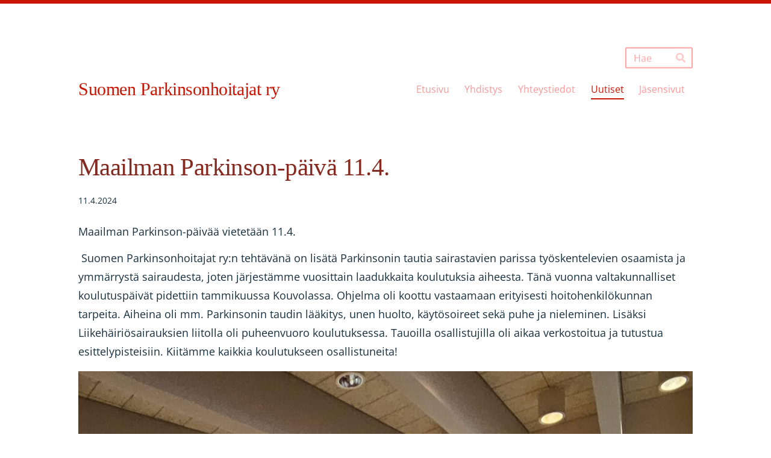

--- FILE ---
content_type: text/html; charset=utf-8
request_url: https://www.suomenparkinsonhoitajat.fi/uutiset/maailman-parkinson-paiva-11-4/
body_size: 3122
content:
<!DOCTYPE html>
<html class="no-js" lang="fi">

<head>
  <title>Maailman Parkinson-päivä 11.4. - Suomen Parkinsonhoitajat  ry</title>
  <meta charset="utf-8">
  <meta name="viewport" content="width=device-width,initial-scale=1.0">
  <link rel="preconnect" href="https://fonts.avoine.com" crossorigin>
  <link rel="preconnect" href="https://bin.yhdistysavain.fi" crossorigin>
  <script data-cookieconsent="ignore">
    document.documentElement.classList.replace('no-js', 'js')
  </script>
  
  <link href="https://fonts.avoine.com/fonts/open-sans/ya.css" rel="stylesheet" class="font-import"><link href="https://fonts.avoine.com/fonts/bree-serif/ya.css" rel="stylesheet" class="font-import">
  <link rel="stylesheet" href="/@css/browsing-1.css?b1766050537s1700829667754">
  
<link rel="canonical" href="https://www.suomenparkinsonhoitajat.fi/uutiset/maailman-parkinson-paiva-11-4/"><meta name="description" content="Maailman Parkinson-päivää vietetään 11.4. Suomen Parkinsonhoitajat ry:n tehtävänä on lisätä Parkinsonin tautia sairastavien parissa työskentelevien osaamista ja ymmärrystä sairaudesta, joten…"><link rel="image_src" href="https://bin.yhdistysavain.fi/1575616/hPI5Sy73Q3qwb7iJ7Tl70a4tqq@1200&#x3D;hWf3giHvRy/kouvolan%20koulutus2.jpg"><meta itemprop="name" content="Maailman Parkinson-päivä 11.4."><meta itemprop="url" content="https://www.suomenparkinsonhoitajat.fi/uutiset/maailman-parkinson-paiva-11-4/"><meta itemprop="image" content="https://bin.yhdistysavain.fi/1575616/hPI5Sy73Q3qwb7iJ7Tl70a4tqq@1200&#x3D;hWf3giHvRy/kouvolan%20koulutus2.jpg"><meta property="og:type" content="website"><meta property="og:title" content="Maailman Parkinson-päivä 11.4."><meta property="og:url" content="https://www.suomenparkinsonhoitajat.fi/uutiset/maailman-parkinson-paiva-11-4/"><meta property="og:image" content="https://bin.yhdistysavain.fi/1575616/hPI5Sy73Q3qwb7iJ7Tl70a4tqq@1200&#x3D;hWf3giHvRy/kouvolan%20koulutus2.jpg"><meta property="og:image:width" content="1200"><meta property="og:image:height" content="1600"><meta property="og:description" content="Maailman Parkinson-päivää vietetään 11.4. Suomen Parkinsonhoitajat ry:n tehtävänä on lisätä Parkinsonin tautia sairastavien parissa työskentelevien osaamista ja ymmärrystä sairaudesta, joten…"><meta property="og:site_name" content="Suomen Parkinsonhoitajat  ry"><meta name="twitter:card" content="summary_large_image"><meta name="twitter:title" content="Maailman Parkinson-päivä 11.4."><meta name="twitter:description" content="Maailman Parkinson-päivää vietetään 11.4. Suomen Parkinsonhoitajat ry:n tehtävänä on lisätä Parkinsonin tautia sairastavien parissa työskentelevien osaamista ja ymmärrystä sairaudesta, joten…"><meta name="twitter:image" content="https://bin.yhdistysavain.fi/1575616/hPI5Sy73Q3qwb7iJ7Tl70a4tqq@1200&#x3D;hWf3giHvRy/kouvolan%20koulutus2.jpg">

  
  <script type="module" src="/@res/ssr-browsing/ssr-browsing.js?b1766050537"></script>
</head>

<body data-styles-page-id="1">
  
  
  <div id="app" class=""><a class="skip-link noindex" href="#start-of-content">Siirry sivun sisältöön</a><div class="bartender"><!----><div class="d4-mobile-bar noindex"><!----><div class="d4-mobile-bar__col d4-mobile-bar__col--fill"><button class="d4-mobile-bar__item d4-offcanvas-toggle" data-bartender-toggle="top"><span aria-hidden="true" class="icon d4-offcanvas-toggle__icon"><svg style="fill: currentColor; width: 17px; height: 17px" width="1792" height="1792" viewBox="0 0 1792 1792" xmlns="http://www.w3.org/2000/svg">
  <path d="M1664 1344v128q0 26-19 45t-45 19h-1408q-26 0-45-19t-19-45v-128q0-26 19-45t45-19h1408q26 0 45 19t19 45zm0-512v128q0 26-19 45t-45 19h-1408q-26 0-45-19t-19-45v-128q0-26 19-45t45-19h1408q26 0 45 19t19 45zm0-512v128q0 26-19 45t-45 19h-1408q-26 0-45-19t-19-45v-128q0-26 19-45t45-19h1408q26 0 45 19t19 45z"/>
</svg>
</span><span class="d4-offcanvas-toggle__text">Haku ja valikko</span></button></div><!----></div><div class="d4-canvas bartender__content"><div class="d4-canvas-background"><div class="d4-canvas-background__image"></div><div class="d4-background-layers"><div class="d4-background-layer d4-background-layer--brightness"></div><div class="d4-background-layer d4-background-layer--overlay"></div><div class="d4-background-layer d4-background-layer--fade"></div></div></div><div class="d4-canvas-wrapper"><header><div class="d4-theme-search-wrapper"><form action="/@search" method="get" class="d4-theme-search noindex d4-theme-search--header"><div class="d4-theme-search__field d4-theme-search__field--query"><label for="search-desktop-q" class="d4-theme-search__label sr-only">Haku</label><input class="d4-theme-search__input d4-theme-search__input--grow" type="search" id="search-desktop-q" name="q" placeholder="Hae" autocomplete="off" required><button class="d4-theme-search__submit" type="submit"><span aria-hidden="true" class="icon d4-theme-search__icon"><svg style="fill: currentColor; width: 12px; height: 12px" xmlns="http://www.w3.org/2000/svg" viewBox="0 0 512 512"><path d="M505 442.7L405.3 343c-4.5-4.5-10.6-7-17-7H372c27.6-35.3 44-79.7 44-128C416 93.1 322.9 0 208 0S0 93.1 0 208s93.1 208 208 208c48.3 0 92.7-16.4 128-44v16.3c0 6.4 2.5 12.5 7 17l99.7 99.7c9.4 9.4 24.6 9.4 33.9 0l28.3-28.3c9.4-9.4 9.4-24.6.1-34zM208 336c-70.7 0-128-57.2-128-128 0-70.7 57.2-128 128-128 70.7 0 128 57.2 128 128 0 70.7-57.2 128-128 128z"></path></svg>
</span><span class="sr-only">Hae</span></button></div></form></div><div class="flex"><div class="flex__logo"><a class="d4-logo d4-logo--horizontal d4-logo--legacy noindex" href="/"><div class="d4-logo__image"></div><div class="d4-logo__textWrap"><span class="d4-logo__text">Suomen Parkinsonhoitajat  ry</span></div></a></div><div class="flex__nav"><!----></div><div class="flex__nav"><nav class="d4-main-nav"><ul class="d4-main-nav__list" tabindex="-1"><!--[--><li class="d4-main-nav__item d4-main-nav__item--level-1"><a class="d4-main-nav__link" href="/" aria-current="false"><!----><span class="d4-main-nav__title">Etusivu</span><!----></a><!----></li><li class="d4-main-nav__item d4-main-nav__item--level-1"><a class="d4-main-nav__link" href="/yhdistys/" aria-current="false"><!----><span class="d4-main-nav__title">Yhdistys</span><!----></a><!----></li><li class="d4-main-nav__item d4-main-nav__item--level-1"><a class="d4-main-nav__link" href="/yhteystiedot/" aria-current="false"><!----><span class="d4-main-nav__title">Yhteystiedot</span><!----></a><!----></li><li class="d4-main-nav__item d4-main-nav__item--level-1 d4-main-nav__item--parent not-in-menu"><a class="d4-main-nav__link" href="/uutiset/" aria-current="false"><!----><span class="d4-main-nav__title">Uutiset</span><!----></a><!----></li><li class="d4-main-nav__item d4-main-nav__item--level-1"><a class="d4-main-nav__link" href="/jasensivut/" aria-current="false"><!----><span class="d4-main-nav__title">Jäsensivut</span><!----></a><!----></li><!--]--></ul></nav></div></div></header><div class="content"><main id="start-of-content"><div><!----><div class=""><h1 class="d4-news-header">Maailman Parkinson-päivä 11.4.</h1><p class="d4-news-date">11.4.2024</p></div></div><div class="zone-container"><div class="zone" data-zone-id="50main"><!----><!--[--><!--[--><div class="widget-container" id="wc-ET5XefwISmh6ZzTlU8f5"><div id="widget-ET5XefwISmh6ZzTlU8f5" class="widget widget-text"><!--[--><div><p>Maailman Parkinson-päivää vietetään 11.4.</p><p> Suomen Parkinsonhoitajat ry:n tehtävänä on lisätä Parkinsonin tautia sairastavien parissa työskentelevien osaamista ja ymmärrystä sairaudesta, joten järjestämme vuosittain laadukkaita koulutuksia aiheesta. Tänä vuonna valtakunnalliset koulutuspäivät pidettiin tammikuussa Kouvolassa. Ohjelma oli koottu vastaamaan erityisesti hoitohenkilökunnan tarpeita. Aiheina oli mm. Parkinsonin taudin lääkitys, unen huolto, käytösoireet sekä puhe ja nieleminen. Lisäksi Liikehäiriösairauksien liitolla oli puheenvuoro koulutuksessa. Tauoilla osallistujilla oli aikaa verkostoitua ja tutustua esittelypisteisiin. Kiitämme kaikkia koulutukseen osallistuneita!</p></div><!--]--></div></div><!--]--><!--[--><div class="widget-container" id="wc-lcBImj1izjpRzPEZKDFU"><div id="widget-lcBImj1izjpRzPEZKDFU" class="widget widget-image"><!--[--><figure class="widget-image__figure"><div class="d4-image-container" style="max-width:1500px;"><div style="padding-bottom:133.33333333333334%;"><img src="https://bin.yhdistysavain.fi/1575616/hPI5Sy73Q3qwb7iJ7Tl70a4tqq@1000=xCri2Tkfxa/kouvolan%20koulutus2.jpg" srcset="https://bin.yhdistysavain.fi/1575616/hPI5Sy73Q3qwb7iJ7Tl70a4tqq@500=gZ2W7oCyO5/kouvolan%20koulutus2.jpg 500w, https://bin.yhdistysavain.fi/1575616/hPI5Sy73Q3qwb7iJ7Tl70a4tqq@1000=xCri2Tkfxa/kouvolan%20koulutus2.jpg 1000w, https://bin.yhdistysavain.fi/1575616/hPI5Sy73Q3qwb7iJ7Tl70a4tqq/kouvolan%20koulutus2.jpg 1500w" width="1500" height="2000" alt></div></div><!----></figure><!--]--></div></div><!--]--><!--[--><div class="widget-container" id="wc-i0Rd9WVFeoBaBZkVWahQ"><div id="widget-i0Rd9WVFeoBaBZkVWahQ" class="widget widget-image"><!--[--><figure class="widget-image__figure"><div class="d4-image-container" style="max-width:1500px;"><div style="padding-bottom:133.33333333333334%;"><img src="https://bin.yhdistysavain.fi/1575616/71e761bSfofUXSv2yYHO0a4trH@1000=wlmYBFj5NZ/kouvolan%20koulutus3.jpg" srcset="https://bin.yhdistysavain.fi/1575616/71e761bSfofUXSv2yYHO0a4trH@500=GdIPHG7adu/kouvolan%20koulutus3.jpg 500w, https://bin.yhdistysavain.fi/1575616/71e761bSfofUXSv2yYHO0a4trH@1000=wlmYBFj5NZ/kouvolan%20koulutus3.jpg 1000w, https://bin.yhdistysavain.fi/1575616/71e761bSfofUXSv2yYHO0a4trH/kouvolan%20koulutus3.jpg 1500w" width="1500" height="2000" alt></div></div><!----></figure><!--]--></div></div><!--]--><!--]--><!----></div><!----></div></main></div><footer class="d4-footer"><div class="d4-footer__wrap flex"><div class="d4-footer__copylogin copylogin"><span><a id="login-link" href="/@admin/website/?page=%2Fuutiset%2Fmaailman-parkinson-paiva-11-4%2F" target="_top" rel="nofollow" aria-label="Kirjaudu sivustolle"> © </a> Suomen Parkinsonhoitajat  ry</span></div><div class="d4-footer__menu footer-menu" data-widget-edit-tip=""><ul><!----><!----><!----><!----><!----><li><a href="https://www.yhdistysavain.fi" class="made-with" target="_blank" rel="noopener">Tehty Yhdistysavaimella</a></li></ul></div></div></footer></div></div><div class="d4-offcanvas d4-offcanvas--top bartender__bar bartender__bar--top" aria-label="Haku ja valikko" mode="float"><div class="d4-offcanvas__searchWrapper"><form action="/@search" method="get" class="d4-theme-search noindex d4-theme-search--mobile"><div class="d4-theme-search__field d4-theme-search__field--query"><label for="search-mobile-q" class="d4-theme-search__label sr-only">Haku</label><input class="d4-theme-search__input" type="search" id="search-mobile-q" name="q" placeholder="Hae" autocomplete="off" required><button class="d4-theme-search__submit" type="submit"><span aria-hidden="true" class="icon d4-theme-search__icon"><svg style="fill: currentColor; width: 12px; height: 12px" xmlns="http://www.w3.org/2000/svg" viewBox="0 0 512 512"><path d="M505 442.7L405.3 343c-4.5-4.5-10.6-7-17-7H372c27.6-35.3 44-79.7 44-128C416 93.1 322.9 0 208 0S0 93.1 0 208s93.1 208 208 208c48.3 0 92.7-16.4 128-44v16.3c0 6.4 2.5 12.5 7 17l99.7 99.7c9.4 9.4 24.6 9.4 33.9 0l28.3-28.3c9.4-9.4 9.4-24.6.1-34zM208 336c-70.7 0-128-57.2-128-128 0-70.7 57.2-128 128-128 70.7 0 128 57.2 128 128 0 70.7-57.2 128-128 128z"></path></svg>
</span><span class="sr-only">Hae</span></button></div></form></div><nav class="d4-mobile-nav"><ul class="d4-mobile-nav__list" tabindex="-1"><!--[--><li class="d4-mobile-nav__item d4-mobile-nav__item--level-1"><a class="d4-mobile-nav__link" href="/" aria-current="false"><!----><span class="d4-mobile-nav__title">Etusivu</span><!----></a><!----></li><li class="d4-mobile-nav__item d4-mobile-nav__item--level-1"><a class="d4-mobile-nav__link" href="/yhdistys/" aria-current="false"><!----><span class="d4-mobile-nav__title">Yhdistys</span><!----></a><!----></li><li class="d4-mobile-nav__item d4-mobile-nav__item--level-1"><a class="d4-mobile-nav__link" href="/yhteystiedot/" aria-current="false"><!----><span class="d4-mobile-nav__title">Yhteystiedot</span><!----></a><!----></li><li class="d4-mobile-nav__item d4-mobile-nav__item--level-1 d4-mobile-nav__item--parent not-in-menu"><a class="d4-mobile-nav__link" href="/uutiset/" aria-current="false"><!----><span class="d4-mobile-nav__title">Uutiset</span><!----></a><!----></li><li class="d4-mobile-nav__item d4-mobile-nav__item--level-1"><a class="d4-mobile-nav__link" href="/jasensivut/" aria-current="false"><!----><span class="d4-mobile-nav__title">Jäsensivut</span><!----></a><!----></li><!--]--></ul></nav></div></div><!----></div>
  
  
  
  <script data-cookieconsent="ignore">window.__INITIAL_STATE__=[]</script>
  <div id="flyout-mount-point" class="flyout-mount-point"></div>
</body>

</html>


--- FILE ---
content_type: text/css
request_url: https://fonts.avoine.com/fonts/open-sans/ya.css
body_size: 685
content:
/* open-sans-cyrillic-ext-400-normal */
@font-face {
  font-family: 'Open Sans';
  font-style: normal;
  font-display: var(--fontsource-display, swap);
  font-weight: 400;
  src: url(./files/open-sans-cyrillic-ext-400-normal.woff2) format('woff2'), url(./files/open-sans-cyrillic-ext-400-normal.woff) format('woff');
  unicode-range: U+0460-052F,U+1C80-1C88,U+20B4,U+2DE0-2DFF,U+A640-A69F,U+FE2E-FE2F;
}

/* open-sans-cyrillic-400-normal */
@font-face {
  font-family: 'Open Sans';
  font-style: normal;
  font-display: var(--fontsource-display, swap);
  font-weight: 400;
  src: url(./files/open-sans-cyrillic-400-normal.woff2) format('woff2'), url(./files/open-sans-cyrillic-400-normal.woff) format('woff');
  unicode-range: U+0301,U+0400-045F,U+0490-0491,U+04B0-04B1,U+2116;
}

/* open-sans-greek-ext-400-normal */
@font-face {
  font-family: 'Open Sans';
  font-style: normal;
  font-display: var(--fontsource-display, swap);
  font-weight: 400;
  src: url(./files/open-sans-greek-ext-400-normal.woff2) format('woff2'), url(./files/open-sans-greek-ext-400-normal.woff) format('woff');
  unicode-range: U+1F00-1FFF;
}

/* open-sans-greek-400-normal */
@font-face {
  font-family: 'Open Sans';
  font-style: normal;
  font-display: var(--fontsource-display, swap);
  font-weight: 400;
  src: url(./files/open-sans-greek-400-normal.woff2) format('woff2'), url(./files/open-sans-greek-400-normal.woff) format('woff');
  unicode-range: U+0370-03FF;
}

/* open-sans-hebrew-400-normal */
@font-face {
  font-family: 'Open Sans';
  font-style: normal;
  font-display: var(--fontsource-display, swap);
  font-weight: 400;
  src: url(./files/open-sans-hebrew-400-normal.woff2) format('woff2'), url(./files/open-sans-hebrew-400-normal.woff) format('woff');
  unicode-range: U+0590-05FF,U+200C-2010,U+20AA,U+25CC,U+FB1D-FB4F;
}

/* open-sans-vietnamese-400-normal */
@font-face {
  font-family: 'Open Sans';
  font-style: normal;
  font-display: var(--fontsource-display, swap);
  font-weight: 400;
  src: url(./files/open-sans-vietnamese-400-normal.woff2) format('woff2'), url(./files/open-sans-vietnamese-400-normal.woff) format('woff');
  unicode-range: U+0102-0103,U+0110-0111,U+0128-0129,U+0168-0169,U+01A0-01A1,U+01AF-01B0,U+0300-0301,U+0303-0304,U+0308-0309,U+0323,U+0329,U+1EA0-1EF9,U+20AB;
}

/* open-sans-latin-ext-400-normal */
@font-face {
  font-family: 'Open Sans';
  font-style: normal;
  font-display: var(--fontsource-display, swap);
  font-weight: 400;
  src: url(./files/open-sans-latin-ext-400-normal.woff2) format('woff2'), url(./files/open-sans-latin-ext-400-normal.woff) format('woff');
  unicode-range: U+0100-02AF,U+0300-0301,U+0303-0304,U+0308-0309,U+0323,U+0329,U+1E00-1EFF,U+2020,U+20A0-20AB,U+20AD-20CF,U+2113,U+2C60-2C7F,U+A720-A7FF;
}

/* open-sans-latin-400-normal */
@font-face {
  font-family: 'Open Sans';
  font-style: normal;
  font-display: var(--fontsource-display, swap);
  font-weight: 400;
  src: url(./files/open-sans-latin-400-normal.woff2) format('woff2'), url(./files/open-sans-latin-400-normal.woff) format('woff');
  unicode-range: U+0000-00FF,U+0131,U+0152-0153,U+02BB-02BC,U+02C6,U+02DA,U+02DC,U+0300-0301,U+0303-0304,U+0308-0309,U+0323,U+0329,U+2000-206F,U+2074,U+20AC,U+2122,U+2191,U+2193,U+2212,U+2215,U+FEFF,U+FFFD;
}/* open-sans-cyrillic-ext-400-italic */
@font-face {
  font-family: 'Open Sans';
  font-style: italic;
  font-display: var(--fontsource-display, swap);
  font-weight: 400;
  src: url(./files/open-sans-cyrillic-ext-400-italic.woff2) format('woff2'), url(./files/open-sans-cyrillic-ext-400-italic.woff) format('woff');
  unicode-range: U+0460-052F,U+1C80-1C88,U+20B4,U+2DE0-2DFF,U+A640-A69F,U+FE2E-FE2F;
}

/* open-sans-cyrillic-400-italic */
@font-face {
  font-family: 'Open Sans';
  font-style: italic;
  font-display: var(--fontsource-display, swap);
  font-weight: 400;
  src: url(./files/open-sans-cyrillic-400-italic.woff2) format('woff2'), url(./files/open-sans-cyrillic-400-italic.woff) format('woff');
  unicode-range: U+0301,U+0400-045F,U+0490-0491,U+04B0-04B1,U+2116;
}

/* open-sans-greek-ext-400-italic */
@font-face {
  font-family: 'Open Sans';
  font-style: italic;
  font-display: var(--fontsource-display, swap);
  font-weight: 400;
  src: url(./files/open-sans-greek-ext-400-italic.woff2) format('woff2'), url(./files/open-sans-greek-ext-400-italic.woff) format('woff');
  unicode-range: U+1F00-1FFF;
}

/* open-sans-greek-400-italic */
@font-face {
  font-family: 'Open Sans';
  font-style: italic;
  font-display: var(--fontsource-display, swap);
  font-weight: 400;
  src: url(./files/open-sans-greek-400-italic.woff2) format('woff2'), url(./files/open-sans-greek-400-italic.woff) format('woff');
  unicode-range: U+0370-03FF;
}

/* open-sans-hebrew-400-italic */
@font-face {
  font-family: 'Open Sans';
  font-style: italic;
  font-display: var(--fontsource-display, swap);
  font-weight: 400;
  src: url(./files/open-sans-hebrew-400-italic.woff2) format('woff2'), url(./files/open-sans-hebrew-400-italic.woff) format('woff');
  unicode-range: U+0590-05FF,U+200C-2010,U+20AA,U+25CC,U+FB1D-FB4F;
}

/* open-sans-vietnamese-400-italic */
@font-face {
  font-family: 'Open Sans';
  font-style: italic;
  font-display: var(--fontsource-display, swap);
  font-weight: 400;
  src: url(./files/open-sans-vietnamese-400-italic.woff2) format('woff2'), url(./files/open-sans-vietnamese-400-italic.woff) format('woff');
  unicode-range: U+0102-0103,U+0110-0111,U+0128-0129,U+0168-0169,U+01A0-01A1,U+01AF-01B0,U+0300-0301,U+0303-0304,U+0308-0309,U+0323,U+0329,U+1EA0-1EF9,U+20AB;
}

/* open-sans-latin-ext-400-italic */
@font-face {
  font-family: 'Open Sans';
  font-style: italic;
  font-display: var(--fontsource-display, swap);
  font-weight: 400;
  src: url(./files/open-sans-latin-ext-400-italic.woff2) format('woff2'), url(./files/open-sans-latin-ext-400-italic.woff) format('woff');
  unicode-range: U+0100-02AF,U+0300-0301,U+0303-0304,U+0308-0309,U+0323,U+0329,U+1E00-1EFF,U+2020,U+20A0-20AB,U+20AD-20CF,U+2113,U+2C60-2C7F,U+A720-A7FF;
}

/* open-sans-latin-400-italic */
@font-face {
  font-family: 'Open Sans';
  font-style: italic;
  font-display: var(--fontsource-display, swap);
  font-weight: 400;
  src: url(./files/open-sans-latin-400-italic.woff2) format('woff2'), url(./files/open-sans-latin-400-italic.woff) format('woff');
  unicode-range: U+0000-00FF,U+0131,U+0152-0153,U+02BB-02BC,U+02C6,U+02DA,U+02DC,U+0300-0301,U+0303-0304,U+0308-0309,U+0323,U+0329,U+2000-206F,U+2074,U+20AC,U+2122,U+2191,U+2193,U+2212,U+2215,U+FEFF,U+FFFD;
}/* open-sans-cyrillic-ext-700-normal */
@font-face {
  font-family: 'Open Sans';
  font-style: normal;
  font-display: var(--fontsource-display, swap);
  font-weight: 700;
  src: url(./files/open-sans-cyrillic-ext-700-normal.woff2) format('woff2'), url(./files/open-sans-cyrillic-ext-700-normal.woff) format('woff');
  unicode-range: U+0460-052F,U+1C80-1C88,U+20B4,U+2DE0-2DFF,U+A640-A69F,U+FE2E-FE2F;
}

/* open-sans-cyrillic-700-normal */
@font-face {
  font-family: 'Open Sans';
  font-style: normal;
  font-display: var(--fontsource-display, swap);
  font-weight: 700;
  src: url(./files/open-sans-cyrillic-700-normal.woff2) format('woff2'), url(./files/open-sans-cyrillic-700-normal.woff) format('woff');
  unicode-range: U+0301,U+0400-045F,U+0490-0491,U+04B0-04B1,U+2116;
}

/* open-sans-greek-ext-700-normal */
@font-face {
  font-family: 'Open Sans';
  font-style: normal;
  font-display: var(--fontsource-display, swap);
  font-weight: 700;
  src: url(./files/open-sans-greek-ext-700-normal.woff2) format('woff2'), url(./files/open-sans-greek-ext-700-normal.woff) format('woff');
  unicode-range: U+1F00-1FFF;
}

/* open-sans-greek-700-normal */
@font-face {
  font-family: 'Open Sans';
  font-style: normal;
  font-display: var(--fontsource-display, swap);
  font-weight: 700;
  src: url(./files/open-sans-greek-700-normal.woff2) format('woff2'), url(./files/open-sans-greek-700-normal.woff) format('woff');
  unicode-range: U+0370-03FF;
}

/* open-sans-hebrew-700-normal */
@font-face {
  font-family: 'Open Sans';
  font-style: normal;
  font-display: var(--fontsource-display, swap);
  font-weight: 700;
  src: url(./files/open-sans-hebrew-700-normal.woff2) format('woff2'), url(./files/open-sans-hebrew-700-normal.woff) format('woff');
  unicode-range: U+0590-05FF,U+200C-2010,U+20AA,U+25CC,U+FB1D-FB4F;
}

/* open-sans-vietnamese-700-normal */
@font-face {
  font-family: 'Open Sans';
  font-style: normal;
  font-display: var(--fontsource-display, swap);
  font-weight: 700;
  src: url(./files/open-sans-vietnamese-700-normal.woff2) format('woff2'), url(./files/open-sans-vietnamese-700-normal.woff) format('woff');
  unicode-range: U+0102-0103,U+0110-0111,U+0128-0129,U+0168-0169,U+01A0-01A1,U+01AF-01B0,U+0300-0301,U+0303-0304,U+0308-0309,U+0323,U+0329,U+1EA0-1EF9,U+20AB;
}

/* open-sans-latin-ext-700-normal */
@font-face {
  font-family: 'Open Sans';
  font-style: normal;
  font-display: var(--fontsource-display, swap);
  font-weight: 700;
  src: url(./files/open-sans-latin-ext-700-normal.woff2) format('woff2'), url(./files/open-sans-latin-ext-700-normal.woff) format('woff');
  unicode-range: U+0100-02AF,U+0300-0301,U+0303-0304,U+0308-0309,U+0323,U+0329,U+1E00-1EFF,U+2020,U+20A0-20AB,U+20AD-20CF,U+2113,U+2C60-2C7F,U+A720-A7FF;
}

/* open-sans-latin-700-normal */
@font-face {
  font-family: 'Open Sans';
  font-style: normal;
  font-display: var(--fontsource-display, swap);
  font-weight: 700;
  src: url(./files/open-sans-latin-700-normal.woff2) format('woff2'), url(./files/open-sans-latin-700-normal.woff) format('woff');
  unicode-range: U+0000-00FF,U+0131,U+0152-0153,U+02BB-02BC,U+02C6,U+02DA,U+02DC,U+0300-0301,U+0303-0304,U+0308-0309,U+0323,U+0329,U+2000-206F,U+2074,U+20AC,U+2122,U+2191,U+2193,U+2212,U+2215,U+FEFF,U+FFFD;
}/* open-sans-cyrillic-ext-700-italic */
@font-face {
  font-family: 'Open Sans';
  font-style: italic;
  font-display: var(--fontsource-display, swap);
  font-weight: 700;
  src: url(./files/open-sans-cyrillic-ext-700-italic.woff2) format('woff2'), url(./files/open-sans-cyrillic-ext-700-italic.woff) format('woff');
  unicode-range: U+0460-052F,U+1C80-1C88,U+20B4,U+2DE0-2DFF,U+A640-A69F,U+FE2E-FE2F;
}

/* open-sans-cyrillic-700-italic */
@font-face {
  font-family: 'Open Sans';
  font-style: italic;
  font-display: var(--fontsource-display, swap);
  font-weight: 700;
  src: url(./files/open-sans-cyrillic-700-italic.woff2) format('woff2'), url(./files/open-sans-cyrillic-700-italic.woff) format('woff');
  unicode-range: U+0301,U+0400-045F,U+0490-0491,U+04B0-04B1,U+2116;
}

/* open-sans-greek-ext-700-italic */
@font-face {
  font-family: 'Open Sans';
  font-style: italic;
  font-display: var(--fontsource-display, swap);
  font-weight: 700;
  src: url(./files/open-sans-greek-ext-700-italic.woff2) format('woff2'), url(./files/open-sans-greek-ext-700-italic.woff) format('woff');
  unicode-range: U+1F00-1FFF;
}

/* open-sans-greek-700-italic */
@font-face {
  font-family: 'Open Sans';
  font-style: italic;
  font-display: var(--fontsource-display, swap);
  font-weight: 700;
  src: url(./files/open-sans-greek-700-italic.woff2) format('woff2'), url(./files/open-sans-greek-700-italic.woff) format('woff');
  unicode-range: U+0370-03FF;
}

/* open-sans-hebrew-700-italic */
@font-face {
  font-family: 'Open Sans';
  font-style: italic;
  font-display: var(--fontsource-display, swap);
  font-weight: 700;
  src: url(./files/open-sans-hebrew-700-italic.woff2) format('woff2'), url(./files/open-sans-hebrew-700-italic.woff) format('woff');
  unicode-range: U+0590-05FF,U+200C-2010,U+20AA,U+25CC,U+FB1D-FB4F;
}

/* open-sans-vietnamese-700-italic */
@font-face {
  font-family: 'Open Sans';
  font-style: italic;
  font-display: var(--fontsource-display, swap);
  font-weight: 700;
  src: url(./files/open-sans-vietnamese-700-italic.woff2) format('woff2'), url(./files/open-sans-vietnamese-700-italic.woff) format('woff');
  unicode-range: U+0102-0103,U+0110-0111,U+0128-0129,U+0168-0169,U+01A0-01A1,U+01AF-01B0,U+0300-0301,U+0303-0304,U+0308-0309,U+0323,U+0329,U+1EA0-1EF9,U+20AB;
}

/* open-sans-latin-ext-700-italic */
@font-face {
  font-family: 'Open Sans';
  font-style: italic;
  font-display: var(--fontsource-display, swap);
  font-weight: 700;
  src: url(./files/open-sans-latin-ext-700-italic.woff2) format('woff2'), url(./files/open-sans-latin-ext-700-italic.woff) format('woff');
  unicode-range: U+0100-02AF,U+0300-0301,U+0303-0304,U+0308-0309,U+0323,U+0329,U+1E00-1EFF,U+2020,U+20A0-20AB,U+20AD-20CF,U+2113,U+2C60-2C7F,U+A720-A7FF;
}

/* open-sans-latin-700-italic */
@font-face {
  font-family: 'Open Sans';
  font-style: italic;
  font-display: var(--fontsource-display, swap);
  font-weight: 700;
  src: url(./files/open-sans-latin-700-italic.woff2) format('woff2'), url(./files/open-sans-latin-700-italic.woff) format('woff');
  unicode-range: U+0000-00FF,U+0131,U+0152-0153,U+02BB-02BC,U+02C6,U+02DA,U+02DC,U+0300-0301,U+0303-0304,U+0308-0309,U+0323,U+0329,U+2000-206F,U+2074,U+20AC,U+2122,U+2191,U+2193,U+2212,U+2215,U+FEFF,U+FFFD;
}

--- FILE ---
content_type: text/css
request_url: https://fonts.avoine.com/fonts/bree-serif/ya.css
body_size: 841
content:
/* bree-serif-latin-ext-400-normal */
@font-face {
  font-family: 'Bree Serif';
  font-style: normal;
  font-display: var(--fontsource-display, swap);
  font-weight: 400;
  src: url(./files/bree-serif-latin-ext-400-normal.woff2) format('woff2'), url(./files/bree-serif-latin-ext-400-normal.woff) format('woff');
  unicode-range: U+0100-02AF,U+0300-0301,U+0303-0304,U+0308-0309,U+0323,U+0329,U+1E00-1EFF,U+2020,U+20A0-20AB,U+20AD-20CF,U+2113,U+2C60-2C7F,U+A720-A7FF;
}

/* bree-serif-latin-400-normal */
@font-face {
  font-family: 'Bree Serif';
  font-style: normal;
  font-display: var(--fontsource-display, swap);
  font-weight: 400;
  src: url(./files/bree-serif-latin-400-normal.woff2) format('woff2'), url(./files/bree-serif-latin-400-normal.woff) format('woff');
  unicode-range: U+0000-00FF,U+0131,U+0152-0153,U+02BB-02BC,U+02C6,U+02DA,U+02DC,U+0300-0301,U+0303-0304,U+0308-0309,U+0323,U+0329,U+2000-206F,U+2074,U+20AC,U+2122,U+2191,U+2193,U+2212,U+2215,U+FEFF,U+FFFD;
}

--- FILE ---
content_type: application/javascript; charset=utf-8
request_url: https://www.suomenparkinsonhoitajat.fi/@res/ssr-browsing/ssr-browsing.js?b1766050537
body_size: 103601
content:
(function () {var Xc=Object.defineProperty,Qc=Object.defineProperties;var Zc=Object.getOwnPropertyDescriptors;var $i=Object.getOwnPropertySymbols;var la=Object.prototype.hasOwnProperty,ua=Object.prototype.propertyIsEnumerable;var aa=(e,t,n)=>t in e?Xc(e,t,{enumerable:!0,configurable:!0,writable:!0,value:n}):e[t]=n,Le=(e,t)=>{for(var n in t||(t={}))la.call(t,n)&&aa(e,n,t[n]);if($i)for(var n of $i(t))ua.call(t,n)&&aa(e,n,t[n]);return e},Xe=(e,t)=>Qc(e,Zc(t));var Fi=(e,t)=>{var n={};for(var i in e)la.call(e,i)&&t.indexOf(i)<0&&(n[i]=e[i]);if(e!=null&&$i)for(var i of $i(e))t.indexOf(i)<0&&ua.call(e,i)&&(n[i]=e[i]);return n};(function(){const t=document.createElement("link").relList;if(t&&t.supports&&t.supports("modulepreload"))return;for(const s of document.querySelectorAll('link[rel="modulepreload"]'))i(s);new MutationObserver(s=>{for(const o of s)if(o.type==="childList")for(const r of o.addedNodes)r.tagName==="LINK"&&r.rel==="modulepreload"&&i(r)}).observe(document,{childList:!0,subtree:!0});function n(s){const o={};return s.integrity&&(o.integrity=s.integrity),s.referrerPolicy&&(o.referrerPolicy=s.referrerPolicy),s.crossOrigin==="use-credentials"?o.credentials="include":s.crossOrigin==="anonymous"?o.credentials="omit":o.credentials="same-origin",o}function i(s){if(s.ep)return;s.ep=!0;const o=n(s);fetch(s.href,o)}})();/**
* @vue/shared v3.4.25
* (c) 2018-present Yuxi (Evan) You and Vue contributors
* @license MIT
**//*! #__NO_SIDE_EFFECTS__ */function lr(e,t){const n=new Set(e.split(","));return i=>n.has(i)}const Oe={},Dn=[],pt=()=>{},ed=()=>!1,Ii=e=>e.charCodeAt(0)===111&&e.charCodeAt(1)===110&&(e.charCodeAt(2)>122||e.charCodeAt(2)<97),ur=e=>e.startsWith("onUpdate:"),ze=Object.assign,cr=(e,t)=>{const n=e.indexOf(t);n>-1&&e.splice(n,1)},td=Object.prototype.hasOwnProperty,Se=(e,t)=>td.call(e,t),re=Array.isArray,$n=e=>Ri(e)==="[object Map]",Wn=e=>Ri(e)==="[object Set]",ca=e=>Ri(e)==="[object Date]",de=e=>typeof e=="function",qe=e=>typeof e=="string",zt=e=>typeof e=="symbol",Pe=e=>e!==null&&typeof e=="object",yl=e=>(Pe(e)||de(e))&&de(e.then)&&de(e.catch),wl=Object.prototype.toString,Ri=e=>wl.call(e),nd=e=>Ri(e).slice(8,-1),kl=e=>Ri(e)==="[object Object]",dr=e=>qe(e)&&e!=="NaN"&&e[0]!=="-"&&""+parseInt(e,10)===e,Fn=lr(",key,ref,ref_for,ref_key,onVnodeBeforeMount,onVnodeMounted,onVnodeBeforeUpdate,onVnodeUpdated,onVnodeBeforeUnmount,onVnodeUnmounted"),Js=e=>{const t=Object.create(null);return n=>t[n]||(t[n]=e(n))},id=/-(\w)/g,kt=Js(e=>e.replace(id,(t,n)=>n?n.toUpperCase():"")),sd=/\B([A-Z])/g,In=Js(e=>e.replace(sd,"-$1").toLowerCase()),Xs=Js(e=>e.charAt(0).toUpperCase()+e.slice(1)),ho=Js(e=>e?`on${Xs(e)}`:""),Pt=(e,t)=>!Object.is(e,t),es=(e,t)=>{for(let n=0;n<e.length;n++)e[n](t)},El=(e,t,n)=>{Object.defineProperty(e,t,{configurable:!0,enumerable:!1,value:n})},as=e=>{const t=parseFloat(e);return isNaN(t)?e:t};let da;const Tl=()=>da||(da=typeof globalThis!="undefined"?globalThis:typeof self!="undefined"?self:typeof window!="undefined"?window:typeof global!="undefined"?global:{});function Et(e){if(re(e)){const t={};for(let n=0;n<e.length;n++){const i=e[n],s=qe(i)?ld(i):Et(i);if(s)for(const o in s)t[o]=s[o]}return t}else if(qe(e)||Pe(e))return e}const od=/;(?![^(]*\))/g,rd=/:([^]+)/,ad=/\/\*[^]*?\*\//g;function ld(e){const t={};return e.replace(ad,"").split(od).forEach(n=>{if(n){const i=n.split(rd);i.length>1&&(t[i[0].trim()]=i[1].trim())}}),t}function ve(e){let t="";if(qe(e))t=e;else if(re(e))for(let n=0;n<e.length;n++){const i=ve(e[n]);i&&(t+=i+" ")}else if(Pe(e))for(const n in e)e[n]&&(t+=n+" ");return t.trim()}const ud="itemscope,allowfullscreen,formnovalidate,ismap,nomodule,novalidate,readonly",cd=lr(ud);function Sl(e){return!!e||e===""}function dd(e,t){if(e.length!==t.length)return!1;let n=!0;for(let i=0;n&&i<e.length;i++)n=Ln(e[i],t[i]);return n}function Ln(e,t){if(e===t)return!0;let n=ca(e),i=ca(t);if(n||i)return n&&i?e.getTime()===t.getTime():!1;if(n=zt(e),i=zt(t),n||i)return e===t;if(n=re(e),i=re(t),n||i)return n&&i?dd(e,t):!1;if(n=Pe(e),i=Pe(t),n||i){if(!n||!i)return!1;const s=Object.keys(e).length,o=Object.keys(t).length;if(s!==o)return!1;for(const r in e){const a=e.hasOwnProperty(r),l=t.hasOwnProperty(r);if(a&&!l||!a&&l||!Ln(e[r],t[r]))return!1}}return String(e)===String(t)}function fr(e,t){return e.findIndex(n=>Ln(n,t))}const se=e=>qe(e)?e:e==null?"":re(e)||Pe(e)&&(e.toString===wl||!de(e.toString))?JSON.stringify(e,xl,2):String(e),xl=(e,t)=>t&&t.__v_isRef?xl(e,t.value):$n(t)?{[`Map(${t.size})`]:[...t.entries()].reduce((n,[i,s],o)=>(n[po(i,o)+" =>"]=s,n),{})}:Wn(t)?{[`Set(${t.size})`]:[...t.values()].map(n=>po(n))}:zt(t)?po(t):Pe(t)&&!re(t)&&!kl(t)?String(t):t,po=(e,t="")=>{var n;return zt(e)?`Symbol(${(n=e.description)!=null?n:t})`:e};/**
* @vue/reactivity v3.4.25
* (c) 2018-present Yuxi (Evan) You and Vue contributors
* @license MIT
**/let at;class fd{constructor(t=!1){this.detached=t,this._active=!0,this.effects=[],this.cleanups=[],this.parent=at,!t&&at&&(this.index=(at.scopes||(at.scopes=[])).push(this)-1)}get active(){return this._active}run(t){if(this._active){const n=at;try{return at=this,t()}finally{at=n}}}on(){at=this}off(){at=this.parent}stop(t){if(this._active){let n,i;for(n=0,i=this.effects.length;n<i;n++)this.effects[n].stop();for(n=0,i=this.cleanups.length;n<i;n++)this.cleanups[n]();if(this.scopes)for(n=0,i=this.scopes.length;n<i;n++)this.scopes[n].stop(!0);if(!this.detached&&this.parent&&!t){const s=this.parent.scopes.pop();s&&s!==this&&(this.parent.scopes[this.index]=s,s.index=this.index)}this.parent=void 0,this._active=!1}}}function hd(e,t=at){t&&t.active&&t.effects.push(e)}function Ll(){return at}function pd(e){at&&at.cleanups.push(e)}let Tn;class hr{constructor(t,n,i,s){this.fn=t,this.trigger=n,this.scheduler=i,this.active=!0,this.deps=[],this._dirtyLevel=4,this._trackId=0,this._runnings=0,this._shouldSchedule=!1,this._depsLength=0,hd(this,s)}get dirty(){if(this._dirtyLevel===2||this._dirtyLevel===3){this._dirtyLevel=1,fn();for(let t=0;t<this._depsLength;t++){const n=this.deps[t];if(n.computed&&(md(n.computed),this._dirtyLevel>=4))break}this._dirtyLevel===1&&(this._dirtyLevel=0),hn()}return this._dirtyLevel>=4}set dirty(t){this._dirtyLevel=t?4:0}run(){if(this._dirtyLevel=0,!this.active)return this.fn();let t=an,n=Tn;try{return an=!0,Tn=this,this._runnings++,fa(this),this.fn()}finally{ha(this),this._runnings--,Tn=n,an=t}}stop(){var t;this.active&&(fa(this),ha(this),(t=this.onStop)==null||t.call(this),this.active=!1)}}function md(e){return e.value}function fa(e){e._trackId++,e._depsLength=0}function ha(e){if(e.deps.length>e._depsLength){for(let t=e._depsLength;t<e.deps.length;t++)Cl(e.deps[t],e);e.deps.length=e._depsLength}}function Cl(e,t){const n=e.get(t);n!==void 0&&t._trackId!==n&&(e.delete(t),e.size===0&&e.cleanup())}let an=!0,No=0;const Al=[];function fn(){Al.push(an),an=!1}function hn(){const e=Al.pop();an=e===void 0?!0:e}function pr(){No++}function mr(){for(No--;!No&&Mo.length;)Mo.shift()()}function Il(e,t,n){if(t.get(e)!==e._trackId){t.set(e,e._trackId);const i=e.deps[e._depsLength];i!==t?(i&&Cl(i,e),e.deps[e._depsLength++]=t):e._depsLength++}}const Mo=[];function Rl(e,t,n){pr();for(const i of e.keys()){let s;i._dirtyLevel<t&&(s!=null?s:s=e.get(i)===i._trackId)&&(i._shouldSchedule||(i._shouldSchedule=i._dirtyLevel===0),i._dirtyLevel=t),i._shouldSchedule&&(s!=null?s:s=e.get(i)===i._trackId)&&(i.trigger(),(!i._runnings||i.allowRecurse)&&i._dirtyLevel!==2&&(i._shouldSchedule=!1,i.scheduler&&Mo.push(i.scheduler)))}mr()}const Ol=(e,t)=>{const n=new Map;return n.cleanup=e,n.computed=t,n},ls=new WeakMap,Sn=Symbol(""),Do=Symbol("");function ot(e,t,n){if(an&&Tn){let i=ls.get(e);i||ls.set(e,i=new Map);let s=i.get(n);s||i.set(n,s=Ol(()=>i.delete(n))),Il(Tn,s)}}function Ut(e,t,n,i,s,o){const r=ls.get(e);if(!r)return;let a=[];if(t==="clear")a=[...r.values()];else if(n==="length"&&re(e)){const l=Number(i);r.forEach((u,c)=>{(c==="length"||!zt(c)&&c>=l)&&a.push(u)})}else switch(n!==void 0&&a.push(r.get(n)),t){case"add":re(e)?dr(n)&&a.push(r.get("length")):(a.push(r.get(Sn)),$n(e)&&a.push(r.get(Do)));break;case"delete":re(e)||(a.push(r.get(Sn)),$n(e)&&a.push(r.get(Do)));break;case"set":$n(e)&&a.push(r.get(Sn));break}pr();for(const l of a)l&&Rl(l,4);mr()}function gd(e,t){var n;return(n=ls.get(e))==null?void 0:n.get(t)}const _d=lr("__proto__,__v_isRef,__isVue"),Pl=new Set(Object.getOwnPropertyNames(Symbol).filter(e=>e!=="arguments"&&e!=="caller").map(e=>Symbol[e]).filter(zt)),pa=vd();function vd(){const e={};return["includes","indexOf","lastIndexOf"].forEach(t=>{e[t]=function(...n){const i=Ce(this);for(let o=0,r=this.length;o<r;o++)ot(i,"get",o+"");const s=i[t](...n);return s===-1||s===!1?i[t](...n.map(Ce)):s}}),["push","pop","shift","unshift","splice"].forEach(t=>{e[t]=function(...n){fn(),pr();const i=Ce(this)[t].apply(this,n);return mr(),hn(),i}}),e}function bd(e){zt(e)||(e=String(e));const t=Ce(this);return ot(t,"has",e),t.hasOwnProperty(e)}class Nl{constructor(t=!1,n=!1){this._isReadonly=t,this._isShallow=n}get(t,n,i){const s=this._isReadonly,o=this._isShallow;if(n==="__v_isReactive")return!s;if(n==="__v_isReadonly")return s;if(n==="__v_isShallow")return o;if(n==="__v_raw")return i===(s?o?Od:Fl:o?$l:Dl).get(t)||Object.getPrototypeOf(t)===Object.getPrototypeOf(i)?t:void 0;const r=re(t);if(!s){if(r&&Se(pa,n))return Reflect.get(pa,n,i);if(n==="hasOwnProperty")return bd}const a=Reflect.get(t,n,i);return(zt(n)?Pl.has(n):_d(n))||(s||ot(t,"get",n),o)?a:Ge(a)?r&&dr(n)?a:a.value:Pe(a)?s?jl(a):vr(a):a}}class Ml extends Nl{constructor(t=!1){super(!1,t)}set(t,n,i,s){let o=t[n];if(!this._isShallow){const l=vi(o);if(!us(i)&&!vi(i)&&(o=Ce(o),i=Ce(i)),!re(t)&&Ge(o)&&!Ge(i))return l?!1:(o.value=i,!0)}const r=re(t)&&dr(n)?Number(n)<t.length:Se(t,n),a=Reflect.set(t,n,i,s);return t===Ce(s)&&(r?Pt(i,o)&&Ut(t,"set",n,i):Ut(t,"add",n,i)),a}deleteProperty(t,n){const i=Se(t,n);t[n];const s=Reflect.deleteProperty(t,n);return s&&i&&Ut(t,"delete",n,void 0),s}has(t,n){const i=Reflect.has(t,n);return(!zt(n)||!Pl.has(n))&&ot(t,"has",n),i}ownKeys(t){return ot(t,"iterate",re(t)?"length":Sn),Reflect.ownKeys(t)}}class yd extends Nl{constructor(t=!1){super(!0,t)}set(t,n){return!0}deleteProperty(t,n){return!0}}const wd=new Ml,kd=new yd,Ed=new Ml(!0);const gr=e=>e,Qs=e=>Reflect.getPrototypeOf(e);function ji(e,t,n=!1,i=!1){e=e.__v_raw;const s=Ce(e),o=Ce(t);n||(Pt(t,o)&&ot(s,"get",t),ot(s,"get",o));const{has:r}=Qs(s),a=i?gr:n?yr:bi;if(r.call(s,t))return a(e.get(t));if(r.call(s,o))return a(e.get(o));e!==s&&e.get(t)}function Bi(e,t=!1){const n=this.__v_raw,i=Ce(n),s=Ce(e);return t||(Pt(e,s)&&ot(i,"has",e),ot(i,"has",s)),e===s?n.has(e):n.has(e)||n.has(s)}function Hi(e,t=!1){return e=e.__v_raw,!t&&ot(Ce(e),"iterate",Sn),Reflect.get(e,"size",e)}function ma(e){e=Ce(e);const t=Ce(this);return Qs(t).has.call(t,e)||(t.add(e),Ut(t,"add",e,e)),this}function ga(e,t){t=Ce(t);const n=Ce(this),{has:i,get:s}=Qs(n);let o=i.call(n,e);o||(e=Ce(e),o=i.call(n,e));const r=s.call(n,e);return n.set(e,t),o?Pt(t,r)&&Ut(n,"set",e,t):Ut(n,"add",e,t),this}function _a(e){const t=Ce(this),{has:n,get:i}=Qs(t);let s=n.call(t,e);s||(e=Ce(e),s=n.call(t,e)),i&&i.call(t,e);const o=t.delete(e);return s&&Ut(t,"delete",e,void 0),o}function va(){const e=Ce(this),t=e.size!==0,n=e.clear();return t&&Ut(e,"clear",void 0,void 0),n}function qi(e,t){return function(i,s){const o=this,r=o.__v_raw,a=Ce(r),l=t?gr:e?yr:bi;return!e&&ot(a,"iterate",Sn),r.forEach((u,c)=>i.call(s,l(u),l(c),o))}}function Vi(e,t,n){return function(...i){const s=this.__v_raw,o=Ce(s),r=$n(o),a=e==="entries"||e===Symbol.iterator&&r,l=e==="keys"&&r,u=s[e](...i),c=n?gr:t?yr:bi;return!t&&ot(o,"iterate",l?Do:Sn),{next(){const{value:d,done:p}=u.next();return p?{value:d,done:p}:{value:a?[c(d[0]),c(d[1])]:c(d),done:p}},[Symbol.iterator](){return this}}}}function Xt(e){return function(...t){return e==="delete"?!1:e==="clear"?void 0:this}}function Td(){const e={get(o){return ji(this,o)},get size(){return Hi(this)},has:Bi,add:ma,set:ga,delete:_a,clear:va,forEach:qi(!1,!1)},t={get(o){return ji(this,o,!1,!0)},get size(){return Hi(this)},has:Bi,add:ma,set:ga,delete:_a,clear:va,forEach:qi(!1,!0)},n={get(o){return ji(this,o,!0)},get size(){return Hi(this,!0)},has(o){return Bi.call(this,o,!0)},add:Xt("add"),set:Xt("set"),delete:Xt("delete"),clear:Xt("clear"),forEach:qi(!0,!1)},i={get(o){return ji(this,o,!0,!0)},get size(){return Hi(this,!0)},has(o){return Bi.call(this,o,!0)},add:Xt("add"),set:Xt("set"),delete:Xt("delete"),clear:Xt("clear"),forEach:qi(!0,!0)};return["keys","values","entries",Symbol.iterator].forEach(o=>{e[o]=Vi(o,!1,!1),n[o]=Vi(o,!0,!1),t[o]=Vi(o,!1,!0),i[o]=Vi(o,!0,!0)}),[e,n,t,i]}const[Sd,xd,Ld,Cd]=Td();function _r(e,t){const n=t?e?Cd:Ld:e?xd:Sd;return(i,s,o)=>s==="__v_isReactive"?!e:s==="__v_isReadonly"?e:s==="__v_raw"?i:Reflect.get(Se(n,s)&&s in i?n:i,s,o)}const Ad={get:_r(!1,!1)},Id={get:_r(!1,!0)},Rd={get:_r(!0,!1)};const Dl=new WeakMap,$l=new WeakMap,Fl=new WeakMap,Od=new WeakMap;function Pd(e){switch(e){case"Object":case"Array":return 1;case"Map":case"Set":case"WeakMap":case"WeakSet":return 2;default:return 0}}function Nd(e){return e.__v_skip||!Object.isExtensible(e)?0:Pd(nd(e))}function vr(e){return vi(e)?e:br(e,!1,wd,Ad,Dl)}function Md(e){return br(e,!1,Ed,Id,$l)}function jl(e){return br(e,!0,kd,Rd,Fl)}function br(e,t,n,i,s){if(!Pe(e)||e.__v_raw&&!(t&&e.__v_isReactive))return e;const o=s.get(e);if(o)return o;const r=Nd(e);if(r===0)return e;const a=new Proxy(e,r===2?i:n);return s.set(e,a),a}function oi(e){return vi(e)?oi(e.__v_raw):!!(e&&e.__v_isReactive)}function vi(e){return!!(e&&e.__v_isReadonly)}function us(e){return!!(e&&e.__v_isShallow)}function Bl(e){return e?!!e.__v_raw:!1}function Ce(e){const t=e&&e.__v_raw;return t?Ce(t):e}function Dd(e){return Object.isExtensible(e)&&El(e,"__v_skip",!0),e}const bi=e=>Pe(e)?vr(e):e,yr=e=>Pe(e)?jl(e):e;class Hl{constructor(t,n,i,s){this.getter=t,this._setter=n,this.dep=void 0,this.__v_isRef=!0,this.__v_isReadonly=!1,this.effect=new hr(()=>t(this._value),()=>ri(this,this.effect._dirtyLevel===2?2:3)),this.effect.computed=this,this.effect.active=this._cacheable=!s,this.__v_isReadonly=i}get value(){const t=Ce(this);return(!t._cacheable||t.effect.dirty)&&Pt(t._value,t._value=t.effect.run())&&ri(t,4),wr(t),t.effect._dirtyLevel>=2&&ri(t,2),t._value}set value(t){this._setter(t)}get _dirty(){return this.effect.dirty}set _dirty(t){this.effect.dirty=t}}function $d(e,t,n=!1){let i,s;const o=de(e);return o?(i=e,s=pt):(i=e.get,s=e.set),new Hl(i,s,o||!s,n)}function wr(e){var t;an&&Tn&&(e=Ce(e),Il(Tn,(t=e.dep)!=null?t:e.dep=Ol(()=>e.dep=void 0,e instanceof Hl?e:void 0)))}function ri(e,t=4,n){e=Ce(e);const i=e.dep;i&&Rl(i,t)}function Ge(e){return!!(e&&e.__v_isRef===!0)}function le(e){return Fd(e,!1)}function Fd(e,t){return Ge(e)?e:new jd(e,t)}class jd{constructor(t,n){this.__v_isShallow=n,this.dep=void 0,this.__v_isRef=!0,this._rawValue=n?t:Ce(t),this._value=n?t:bi(t)}get value(){return wr(this),this._value}set value(t){const n=this.__v_isShallow||us(t)||vi(t);t=n?t:Ce(t),Pt(t,this._rawValue)&&(this._rawValue=t,this._value=n?t:bi(t),ri(this,4))}}function te(e){return Ge(e)?e.value:e}const Bd={get:(e,t,n)=>te(Reflect.get(e,t,n)),set:(e,t,n,i)=>{const s=e[t];return Ge(s)&&!Ge(n)?(s.value=n,!0):Reflect.set(e,t,n,i)}};function ql(e){return oi(e)?e:new Proxy(e,Bd)}class Hd{constructor(t){this.dep=void 0,this.__v_isRef=!0;const{get:n,set:i}=t(()=>wr(this),()=>ri(this));this._get=n,this._set=i}get value(){return this._get()}set value(t){this._set(t)}}function qd(e){return new Hd(e)}class Vd{constructor(t,n,i){this._object=t,this._key=n,this._defaultValue=i,this.__v_isRef=!0}get value(){const t=this._object[this._key];return t===void 0?this._defaultValue:t}set value(t){this._object[this._key]=t}get dep(){return gd(Ce(this._object),this._key)}}class Ud{constructor(t){this._getter=t,this.__v_isRef=!0,this.__v_isReadonly=!0}get value(){return this._getter()}}function zd(e,t,n){return Ge(e)?e:de(e)?new Ud(e):Pe(e)&&arguments.length>1?Wd(e,t,n):le(e)}function Wd(e,t,n){const i=e[t];return Ge(i)?i:new Vd(e,t,n)}/**
* @vue/runtime-core v3.4.25
* (c) 2018-present Yuxi (Evan) You and Vue contributors
* @license MIT
**/function ln(e,t,n,i){try{return i?e(...i):e()}catch(s){Zs(s,t,n)}}function wt(e,t,n,i){if(de(e)){const s=ln(e,t,n,i);return s&&yl(s)&&s.catch(o=>{Zs(o,t,n)}),s}if(re(e)){const s=[];for(let o=0;o<e.length;o++)s.push(wt(e[o],t,n,i));return s}}function Zs(e,t,n,i=!0){const s=t?t.vnode:null;if(t){let o=t.parent;const r=t.proxy,a=`https://vuejs.org/error-reference/#runtime-${n}`;for(;o;){const u=o.ec;if(u){for(let c=0;c<u.length;c++)if(u[c](e,r,a)===!1)return}o=o.parent}const l=t.appContext.config.errorHandler;if(l){fn(),ln(l,null,10,[e,r,a]),hn();return}}Kd(e,n,s,i)}function Kd(e,t,n,i=!0){console.error(e)}let yi=!1,$o=!1;const et=[];let Ot=0;const jn=[];let tn=null,yn=0;const Vl=Promise.resolve();let kr=null;function ut(e){const t=kr||Vl;return e?t.then(this?e.bind(this):e):t}function Gd(e){let t=Ot+1,n=et.length;for(;t<n;){const i=t+n>>>1,s=et[i],o=wi(s);o<e||o===e&&s.pre?t=i+1:n=i}return t}function Er(e){(!et.length||!et.includes(e,yi&&e.allowRecurse?Ot+1:Ot))&&(e.id==null?et.push(e):et.splice(Gd(e.id),0,e),Ul())}function Ul(){!yi&&!$o&&($o=!0,kr=Vl.then(zl))}function Yd(e){const t=et.indexOf(e);t>Ot&&et.splice(t,1)}function Jd(e){re(e)?jn.push(...e):(!tn||!tn.includes(e,e.allowRecurse?yn+1:yn))&&jn.push(e),Ul()}function ba(e,t,n=yi?Ot+1:0){for(;n<et.length;n++){const i=et[n];if(i&&i.pre){if(e&&i.id!==e.uid)continue;et.splice(n,1),n--,i()}}}function cs(e){if(jn.length){const t=[...new Set(jn)].sort((n,i)=>wi(n)-wi(i));if(jn.length=0,tn){tn.push(...t);return}for(tn=t,yn=0;yn<tn.length;yn++)tn[yn]();tn=null,yn=0}}const wi=e=>e.id==null?1/0:e.id,Xd=(e,t)=>{const n=wi(e)-wi(t);if(n===0){if(e.pre&&!t.pre)return-1;if(t.pre&&!e.pre)return 1}return n};function zl(e){$o=!1,yi=!0,et.sort(Xd);try{for(Ot=0;Ot<et.length;Ot++){const t=et[Ot];t&&t.active!==!1&&ln(t,null,14)}}finally{Ot=0,et.length=0,cs(),yi=!1,kr=null,(et.length||jn.length)&&zl()}}function Qd(e,t,...n){if(e.isUnmounted)return;const i=e.vnode.props||Oe;let s=n;const o=t.startsWith("update:"),r=o&&t.slice(7);if(r&&r in i){const c=`${r==="modelValue"?"model":r}Modifiers`,{number:d,trim:p}=i[c]||Oe;p&&(s=n.map(T=>qe(T)?T.trim():T)),d&&(s=n.map(as))}let a,l=i[a=ho(t)]||i[a=ho(kt(t))];!l&&o&&(l=i[a=ho(In(t))]),l&&wt(l,e,6,s);const u=i[a+"Once"];if(u){if(!e.emitted)e.emitted={};else if(e.emitted[a])return;e.emitted[a]=!0,wt(u,e,6,s)}}function Wl(e,t,n=!1){const i=t.emitsCache,s=i.get(e);if(s!==void 0)return s;const o=e.emits;let r={},a=!1;if(!de(e)){const l=u=>{const c=Wl(u,t,!0);c&&(a=!0,ze(r,c))};!n&&t.mixins.length&&t.mixins.forEach(l),e.extends&&l(e.extends),e.mixins&&e.mixins.forEach(l)}return!o&&!a?(Pe(e)&&i.set(e,null),null):(re(o)?o.forEach(l=>r[l]=null):ze(r,o),Pe(e)&&i.set(e,r),r)}function eo(e,t){return!e||!Ii(t)?!1:(t=t.slice(2).replace(/Once$/,""),Se(e,t[0].toLowerCase()+t.slice(1))||Se(e,In(t))||Se(e,t))}let Ue=null,Kl=null;function ds(e){const t=Ue;return Ue=e,Kl=e&&e.type.__scopeId||null,t}function Z(e,t=Ue,n){if(!t||e._n)return e;const i=(...s)=>{i._d&&Aa(-1);const o=ds(t);let r;try{r=e(...s)}finally{ds(o),i._d&&Aa(1)}return r};return i._n=!0,i._c=!0,i._d=!0,i}function mo(e){const{type:t,vnode:n,proxy:i,withProxy:s,propsOptions:[o],slots:r,attrs:a,emit:l,render:u,renderCache:c,props:d,data:p,setupState:T,ctx:A,inheritAttrs:v}=e,j=ds(e);let y,b;try{if(n.shapeFlag&4){const x=s||i,D=x;y=bt(u.call(D,x,c,d,T,p,A)),b=a}else{const x=t;y=bt(x.length>1?x(d,{attrs:a,slots:r,emit:l}):x(d,null)),b=t.props?a:Zd(a)}}catch(x){ui.length=0,Zs(x,e,1),y=fe(Wt)}let _=y;if(b&&v!==!1){const x=Object.keys(b),{shapeFlag:D}=_;x.length&&D&7&&(o&&x.some(ur)&&(b=ef(b,o)),_=qn(_,b))}return n.dirs&&(_=qn(_),_.dirs=_.dirs?_.dirs.concat(n.dirs):n.dirs),n.transition&&(_.transition=n.transition),y=_,ds(j),y}const Zd=e=>{let t;for(const n in e)(n==="class"||n==="style"||Ii(n))&&((t||(t={}))[n]=e[n]);return t},ef=(e,t)=>{const n={};for(const i in e)(!ur(i)||!(i.slice(9)in t))&&(n[i]=e[i]);return n};function tf(e,t,n){const{props:i,children:s,component:o}=e,{props:r,children:a,patchFlag:l}=t,u=o.emitsOptions;if(t.dirs||t.transition)return!0;if(n&&l>=0){if(l&1024)return!0;if(l&16)return i?ya(i,r,u):!!r;if(l&8){const c=t.dynamicProps;for(let d=0;d<c.length;d++){const p=c[d];if(r[p]!==i[p]&&!eo(u,p))return!0}}}else return(s||a)&&(!a||!a.$stable)?!0:i===r?!1:i?r?ya(i,r,u):!0:!!r;return!1}function ya(e,t,n){const i=Object.keys(t);if(i.length!==Object.keys(e).length)return!0;for(let s=0;s<i.length;s++){const o=i[s];if(t[o]!==e[o]&&!eo(n,o))return!0}return!1}function nf({vnode:e,parent:t},n){for(;t;){const i=t.subTree;if(i.suspense&&i.suspense.activeBranch===e&&(i.el=e.el),i===e)(e=t.vnode).el=n,t=t.parent;else break}}const Gl="components";function Me(e,t){return Jl(Gl,e,!0,t)||e}const Yl=Symbol.for("v-ndc");function sf(e){return qe(e)?Jl(Gl,e,!1)||e:e||Yl}function Jl(e,t,n=!0,i=!1){const s=Ue||Qe;if(s){const o=s.type;{const a=Jf(o,!1);if(a&&(a===t||a===kt(t)||a===Xs(kt(t))))return o}const r=wa(s[e]||o[e],t)||wa(s.appContext[e],t);return!r&&i?o:r}}function wa(e,t){return e&&(e[t]||e[kt(t)]||e[Xs(kt(t))])}const of=e=>e.__isSuspense;function Xl(e,t){t&&t.pendingBranch?re(e)?t.effects.push(...e):t.effects.push(e):Jd(e)}const rf=Symbol.for("v-scx"),af=()=>un(rf);function lf(e,t){return Tr(e,null,{flush:"sync"})}const Ui={};function mt(e,t,n){return Tr(e,t,n)}function Tr(e,t,{immediate:n,deep:i,flush:s,once:o,onTrack:r,onTrigger:a}=Oe){if(t&&o){const q=t;t=(...ne)=>{q(...ne),D()}}const l=Qe,u=q=>i===!0?q:kn(q,i===!1?1:void 0);let c,d=!1,p=!1;if(Ge(e)?(c=()=>e.value,d=us(e)):oi(e)?(c=()=>u(e),d=!0):re(e)?(p=!0,d=e.some(q=>oi(q)||us(q)),c=()=>e.map(q=>{if(Ge(q))return q.value;if(oi(q))return u(q);if(de(q))return ln(q,l,2)})):de(e)?t?c=()=>ln(e,l,2):c=()=>(T&&T(),wt(e,l,3,[A])):c=pt,t&&i){const q=c;c=()=>kn(q())}let T,A=q=>{T=_.onStop=()=>{ln(q,l,4),T=_.onStop=void 0}},v;if(io)if(A=pt,t?n&&wt(t,l,3,[c(),p?[]:void 0,A]):c(),s==="sync"){const q=af();v=q.__watcherHandles||(q.__watcherHandles=[])}else return pt;let j=p?new Array(e.length).fill(Ui):Ui;const y=()=>{if(!(!_.active||!_.dirty))if(t){const q=_.run();(i||d||(p?q.some((ne,pe)=>Pt(ne,j[pe])):Pt(q,j)))&&(T&&T(),wt(t,l,3,[q,j===Ui?void 0:p&&j[0]===Ui?[]:j,A]),j=q)}else _.run()};y.allowRecurse=!!t;let b;s==="sync"?b=y:s==="post"?b=()=>it(y,l&&l.suspense):(y.pre=!0,l&&(y.id=l.uid),b=()=>Er(y));const _=new hr(c,pt,b),x=Ll(),D=()=>{_.stop(),x&&cr(x.effects,_)};return t?n?y():j=_.run():s==="post"?it(_.run.bind(_),l&&l.suspense):_.run(),v&&v.push(D),D}function uf(e,t,n){const i=this.proxy,s=qe(e)?e.includes(".")?Ql(i,e):()=>i[e]:e.bind(i,i);let o;de(t)?o=t:(o=t.handler,n=t);const r=Oi(this),a=Tr(s,o.bind(i),n);return r(),a}function Ql(e,t){const n=t.split(".");return()=>{let i=e;for(let s=0;s<n.length&&i;s++)i=i[n[s]];return i}}function kn(e,t,n=0,i){if(!Pe(e)||e.__v_skip)return e;if(t&&t>0){if(n>=t)return e;n++}if(i=i||new Set,i.has(e))return e;if(i.add(e),Ge(e))kn(e.value,t,n,i);else if(re(e))for(let s=0;s<e.length;s++)kn(e[s],t,n,i);else if(Wn(e)||$n(e))e.forEach(s=>{kn(s,t,n,i)});else if(kl(e))for(const s in e)kn(e[s],t,n,i);return e}function Rn(e,t){if(Ue===null)return e;const n=so(Ue)||Ue.proxy,i=e.dirs||(e.dirs=[]);for(let s=0;s<t.length;s++){let[o,r,a,l=Oe]=t[s];o&&(de(o)&&(o={mounted:o,updated:o}),o.deep&&kn(r),i.push({dir:o,instance:n,value:r,oldValue:void 0,arg:a,modifiers:l}))}return e}function It(e,t,n,i){const s=e.dirs,o=t&&t.dirs;for(let r=0;r<s.length;r++){const a=s[r];o&&(a.oldValue=o[r].value);let l=a.dir[i];l&&(fn(),wt(l,n,8,[e.el,a,e,t]),hn())}}/*! #__NO_SIDE_EFFECTS__ */function De(e,t){return de(e)?ze({name:e.name},t,{setup:e}):e}const Bn=e=>!!e.type.__asyncLoader,Zl=e=>e.type.__isKeepAlive;function cf(e,t){eu(e,"a",t)}function df(e,t){eu(e,"da",t)}function eu(e,t,n=Qe){const i=e.__wdc||(e.__wdc=()=>{let s=n;for(;s;){if(s.isDeactivated)return;s=s.parent}return e()});if(to(t,i,n),n){let s=n.parent;for(;s&&s.parent;)Zl(s.parent.vnode)&&ff(i,t,n,s),s=s.parent}}function ff(e,t,n,i){const s=to(t,e,i,!0);nu(()=>{cr(i[t],s)},n)}function to(e,t,n=Qe,i=!1){if(n){const s=n[e]||(n[e]=[]),o=t.__weh||(t.__weh=(...r)=>{if(n.isUnmounted)return;fn();const a=Oi(n),l=wt(t,n,e,r);return a(),hn(),l});return i?s.unshift(o):s.push(o),o}}const Yt=e=>(t,n=Qe)=>(!io||e==="sp")&&to(e,(...i)=>t(...i),n),hf=Yt("bm"),Nt=Yt("m"),pf=Yt("bu"),mf=Yt("u"),tu=Yt("bum"),nu=Yt("um"),gf=Yt("sp"),_f=Yt("rtg"),vf=Yt("rtc");function bf(e,t=Qe){to("ec",e,t)}function Vt(e,t,n,i){let s;const o=n;if(re(e)||qe(e)){s=new Array(e.length);for(let r=0,a=e.length;r<a;r++)s[r]=t(e[r],r,void 0,o)}else if(typeof e=="number"){s=new Array(e);for(let r=0;r<e;r++)s[r]=t(r+1,r,void 0,o)}else if(Pe(e))if(e[Symbol.iterator])s=Array.from(e,(r,a)=>t(r,a,void 0,o));else{const r=Object.keys(e);s=new Array(r.length);for(let a=0,l=r.length;a<l;a++){const u=r[a];s[a]=t(e[u],u,a,o)}}else s=[];return s}function no(e,t){for(let n=0;n<t.length;n++){const i=t[n];if(re(i))for(let s=0;s<i.length;s++)e[i[s].name]=i[s].fn;else i&&(e[i.name]=i.key?(...s)=>{const o=i.fn(...s);return o&&(o.key=i.key),o}:i.fn)}return e}function ge(e,t,n={},i,s){if(Ue.isCE||Ue.parent&&Bn(Ue.parent)&&Ue.parent.isCE)return t!=="default"&&(n.name=t),fe("slot",n,i&&i());let o=e[t];o&&o._c&&(o._d=!1),S();const r=o&&iu(o(n)),a=K(ke,{key:n.key||r&&r.key||`_${t}`},r||(i?i():[]),r&&e._===1?64:-2);return a.scopeId&&(a.slotScopeIds=[a.scopeId+"-s"]),o&&o._c&&(o._d=!0),a}function iu(e){return e.some(t=>vu(t)?!(t.type===Wt||t.type===ke&&!iu(t.children)):!0)?e:null}const Fo=e=>e?yu(e)?so(e)||e.proxy:Fo(e.parent):null,ai=ze(Object.create(null),{$:e=>e,$el:e=>e.vnode.el,$data:e=>e.data,$props:e=>e.props,$attrs:e=>e.attrs,$slots:e=>e.slots,$refs:e=>e.refs,$parent:e=>Fo(e.parent),$root:e=>Fo(e.root),$emit:e=>e.emit,$options:e=>Sr(e),$forceUpdate:e=>e.f||(e.f=()=>{e.effect.dirty=!0,Er(e.update)}),$nextTick:e=>e.n||(e.n=ut.bind(e.proxy)),$watch:e=>uf.bind(e)}),go=(e,t)=>e!==Oe&&!e.__isScriptSetup&&Se(e,t),yf={get({_:e},t){if(t==="__v_skip")return!0;const{ctx:n,setupState:i,data:s,props:o,accessCache:r,type:a,appContext:l}=e;let u;if(t[0]!=="$"){const T=r[t];if(T!==void 0)switch(T){case 1:return i[t];case 2:return s[t];case 4:return n[t];case 3:return o[t]}else{if(go(i,t))return r[t]=1,i[t];if(s!==Oe&&Se(s,t))return r[t]=2,s[t];if((u=e.propsOptions[0])&&Se(u,t))return r[t]=3,o[t];if(n!==Oe&&Se(n,t))return r[t]=4,n[t];jo&&(r[t]=0)}}const c=ai[t];let d,p;if(c)return t==="$attrs"&&ot(e.attrs,"get",""),c(e);if((d=a.__cssModules)&&(d=d[t]))return d;if(n!==Oe&&Se(n,t))return r[t]=4,n[t];if(p=l.config.globalProperties,Se(p,t))return p[t]},set({_:e},t,n){const{data:i,setupState:s,ctx:o}=e;return go(s,t)?(s[t]=n,!0):i!==Oe&&Se(i,t)?(i[t]=n,!0):Se(e.props,t)||t[0]==="$"&&t.slice(1)in e?!1:(o[t]=n,!0)},has({_:{data:e,setupState:t,accessCache:n,ctx:i,appContext:s,propsOptions:o}},r){let a;return!!n[r]||e!==Oe&&Se(e,r)||go(t,r)||(a=o[0])&&Se(a,r)||Se(i,r)||Se(ai,r)||Se(s.config.globalProperties,r)},defineProperty(e,t,n){return n.get!=null?e._.accessCache[t]=0:Se(n,"value")&&this.set(e,t,n.value,null),Reflect.defineProperty(e,t,n)}};function ki(e){return re(e)?e.reduce((t,n)=>(t[n]=null,t),{}):e}function Tt(e,t){const n=ki(e);for(const i in t){if(i.startsWith("__skip"))continue;let s=n[i];s?re(s)||de(s)?s=n[i]={type:s,default:t[i]}:s.default=t[i]:s===null&&(s=n[i]={default:t[i]}),s&&t[`__skip_${i}`]&&(s.skipFactory=!0)}return n}function _t(e,t){return!e||!t?e||t:re(e)&&re(t)?e.concat(t):ze({},ki(e),ki(t))}let jo=!0;function wf(e){const t=Sr(e),n=e.proxy,i=e.ctx;jo=!1,t.beforeCreate&&ka(t.beforeCreate,e,"bc");const{data:s,computed:o,methods:r,watch:a,provide:l,inject:u,created:c,beforeMount:d,mounted:p,beforeUpdate:T,updated:A,activated:v,deactivated:j,beforeDestroy:y,beforeUnmount:b,destroyed:_,unmounted:x,render:D,renderTracked:q,renderTriggered:ne,errorCaptured:pe,serverPrefetch:_e,expose:oe,inheritAttrs:ae,components:C,directives:I,filters:Y}=t;if(u&&kf(u,i,null),r)for(const Q in r){const G=r[Q];de(G)&&(i[Q]=G.bind(n))}if(s){const Q=s.call(n,n);Pe(Q)&&(e.data=vr(Q))}if(jo=!0,o)for(const Q in o){const G=o[Q],xe=de(G)?G.bind(n,n):de(G.get)?G.get.bind(n,n):pt,Ie=!de(G)&&de(G.set)?G.set.bind(n):pt,Ye=He({get:xe,set:Ie});Object.defineProperty(i,Q,{enumerable:!0,configurable:!0,get:()=>Ye.value,set:h=>Ye.value=h})}if(a)for(const Q in a)su(a[Q],i,n,Q);if(l){const Q=de(l)?l.call(n):l;Reflect.ownKeys(Q).forEach(G=>{xr(G,Q[G])})}c&&ka(c,e,"c");function V(Q,G){re(G)?G.forEach(xe=>Q(xe.bind(n))):G&&Q(G.bind(n))}if(V(hf,d),V(Nt,p),V(pf,T),V(mf,A),V(cf,v),V(df,j),V(bf,pe),V(vf,q),V(_f,ne),V(tu,b),V(nu,x),V(gf,_e),re(oe))if(oe.length){const Q=e.exposed||(e.exposed={});oe.forEach(G=>{Object.defineProperty(Q,G,{get:()=>n[G],set:xe=>n[G]=xe})})}else e.exposed||(e.exposed={});D&&e.render===pt&&(e.render=D),ae!=null&&(e.inheritAttrs=ae),C&&(e.components=C),I&&(e.directives=I)}function kf(e,t,n=pt){re(e)&&(e=Bo(e));for(const i in e){const s=e[i];let o;Pe(s)?"default"in s?o=un(s.from||i,s.default,!0):o=un(s.from||i):o=un(s),Ge(o)?Object.defineProperty(t,i,{enumerable:!0,configurable:!0,get:()=>o.value,set:r=>o.value=r}):t[i]=o}}function ka(e,t,n){wt(re(e)?e.map(i=>i.bind(t.proxy)):e.bind(t.proxy),t,n)}function su(e,t,n,i){const s=i.includes(".")?Ql(n,i):()=>n[i];if(qe(e)){const o=t[e];de(o)&&mt(s,o)}else if(de(e))mt(s,e.bind(n));else if(Pe(e))if(re(e))e.forEach(o=>su(o,t,n,i));else{const o=de(e.handler)?e.handler.bind(n):t[e.handler];de(o)&&mt(s,o,e)}}function Sr(e){const t=e.type,{mixins:n,extends:i}=t,{mixins:s,optionsCache:o,config:{optionMergeStrategies:r}}=e.appContext,a=o.get(t);let l;return a?l=a:!s.length&&!n&&!i?l=t:(l={},s.length&&s.forEach(u=>fs(l,u,r,!0)),fs(l,t,r)),Pe(t)&&o.set(t,l),l}function fs(e,t,n,i=!1){const{mixins:s,extends:o}=t;o&&fs(e,o,n,!0),s&&s.forEach(r=>fs(e,r,n,!0));for(const r in t)if(!(i&&r==="expose")){const a=Ef[r]||n&&n[r];e[r]=a?a(e[r],t[r]):t[r]}return e}const Ef={data:Ea,props:Ta,emits:Ta,methods:ti,computed:ti,beforeCreate:tt,created:tt,beforeMount:tt,mounted:tt,beforeUpdate:tt,updated:tt,beforeDestroy:tt,beforeUnmount:tt,destroyed:tt,unmounted:tt,activated:tt,deactivated:tt,errorCaptured:tt,serverPrefetch:tt,components:ti,directives:ti,watch:Sf,provide:Ea,inject:Tf};function Ea(e,t){return t?e?function(){return ze(de(e)?e.call(this,this):e,de(t)?t.call(this,this):t)}:t:e}function Tf(e,t){return ti(Bo(e),Bo(t))}function Bo(e){if(re(e)){const t={};for(let n=0;n<e.length;n++)t[e[n]]=e[n];return t}return e}function tt(e,t){return e?[...new Set([].concat(e,t))]:t}function ti(e,t){return e?ze(Object.create(null),e,t):t}function Ta(e,t){return e?re(e)&&re(t)?[...new Set([...e,...t])]:ze(Object.create(null),ki(e),ki(t!=null?t:{})):t}function Sf(e,t){if(!e)return t;if(!t)return e;const n=ze(Object.create(null),e);for(const i in t)n[i]=tt(e[i],t[i]);return n}function ou(){return{app:null,config:{isNativeTag:ed,performance:!1,globalProperties:{},optionMergeStrategies:{},errorHandler:void 0,warnHandler:void 0,compilerOptions:{}},mixins:[],components:{},directives:{},provides:Object.create(null),optionsCache:new WeakMap,propsCache:new WeakMap,emitsCache:new WeakMap}}let xf=0;function Lf(e,t){return function(i,s=null){de(i)||(i=ze({},i)),s!=null&&!Pe(s)&&(s=null);const o=ou(),r=new WeakSet;let a=!1;const l=o.app={_uid:xf++,_component:i,_props:s,_container:null,_context:o,_instance:null,version:Qf,get config(){return o.config},set config(u){},use(u,...c){return r.has(u)||(u&&de(u.install)?(r.add(u),u.install(l,...c)):de(u)&&(r.add(u),u(l,...c))),l},mixin(u){return o.mixins.includes(u)||o.mixins.push(u),l},component(u,c){return c?(o.components[u]=c,l):o.components[u]},directive(u,c){return c?(o.directives[u]=c,l):o.directives[u]},mount(u,c,d){if(!a){const p=fe(i,s);return p.appContext=o,d===!0?d="svg":d===!1&&(d=void 0),c&&t?t(p,u):e(p,u,d),a=!0,l._container=u,u.__vue_app__=l,so(p.component)||p.component.proxy}},unmount(){a&&(e(null,l._container),delete l._container.__vue_app__)},provide(u,c){return o.provides[u]=c,l},runWithContext(u){const c=li;li=l;try{return u()}finally{li=c}}};return l}}let li=null;function xr(e,t){if(Qe){let n=Qe.provides;const i=Qe.parent&&Qe.parent.provides;i===n&&(n=Qe.provides=Object.create(i)),n[e]=t}}function un(e,t,n=!1){const i=Qe||Ue;if(i||li){const s=i?i.parent==null?i.vnode.appContext&&i.vnode.appContext.provides:i.parent.provides:li._context.provides;if(s&&e in s)return s[e];if(arguments.length>1)return n&&de(t)?t.call(i&&i.proxy):t}}const ru={},au=()=>Object.create(ru),lu=e=>Object.getPrototypeOf(e)===ru;function Cf(e,t,n,i=!1){const s={},o=au();e.propsDefaults=Object.create(null),uu(e,t,s,o);for(const r in e.propsOptions[0])r in s||(s[r]=void 0);n?e.props=i?s:Md(s):e.type.props?e.props=s:e.props=o,e.attrs=o}function Af(e,t,n,i){const{props:s,attrs:o,vnode:{patchFlag:r}}=e,a=Ce(s),[l]=e.propsOptions;let u=!1;if((i||r>0)&&!(r&16)){if(r&8){const c=e.vnode.dynamicProps;for(let d=0;d<c.length;d++){let p=c[d];if(eo(e.emitsOptions,p))continue;const T=t[p];if(l)if(Se(o,p))T!==o[p]&&(o[p]=T,u=!0);else{const A=kt(p);s[A]=Ho(l,a,A,T,e,!1)}else T!==o[p]&&(o[p]=T,u=!0)}}}else{uu(e,t,s,o)&&(u=!0);let c;for(const d in a)(!t||!Se(t,d)&&((c=In(d))===d||!Se(t,c)))&&(l?n&&(n[d]!==void 0||n[c]!==void 0)&&(s[d]=Ho(l,a,d,void 0,e,!0)):delete s[d]);if(o!==a)for(const d in o)(!t||!Se(t,d))&&(delete o[d],u=!0)}u&&Ut(e.attrs,"set","")}function uu(e,t,n,i){const[s,o]=e.propsOptions;let r=!1,a;if(t)for(let l in t){if(Fn(l))continue;const u=t[l];let c;s&&Se(s,c=kt(l))?!o||!o.includes(c)?n[c]=u:(a||(a={}))[c]=u:eo(e.emitsOptions,l)||(!(l in i)||u!==i[l])&&(i[l]=u,r=!0)}if(o){const l=Ce(n),u=a||Oe;for(let c=0;c<o.length;c++){const d=o[c];n[d]=Ho(s,l,d,u[d],e,!Se(u,d))}}return r}function Ho(e,t,n,i,s,o){const r=e[n];if(r!=null){const a=Se(r,"default");if(a&&i===void 0){const l=r.default;if(r.type!==Function&&!r.skipFactory&&de(l)){const{propsDefaults:u}=s;if(n in u)i=u[n];else{const c=Oi(s);i=u[n]=l.call(null,t),c()}}else i=l}r[0]&&(o&&!a?i=!1:r[1]&&(i===""||i===In(n))&&(i=!0))}return i}function cu(e,t,n=!1){const i=t.propsCache,s=i.get(e);if(s)return s;const o=e.props,r={},a=[];let l=!1;if(!de(e)){const c=d=>{l=!0;const[p,T]=cu(d,t,!0);ze(r,p),T&&a.push(...T)};!n&&t.mixins.length&&t.mixins.forEach(c),e.extends&&c(e.extends),e.mixins&&e.mixins.forEach(c)}if(!o&&!l)return Pe(e)&&i.set(e,Dn),Dn;if(re(o))for(let c=0;c<o.length;c++){const d=kt(o[c]);Sa(d)&&(r[d]=Oe)}else if(o)for(const c in o){const d=kt(c);if(Sa(d)){const p=o[c],T=r[d]=re(p)||de(p)?{type:p}:ze({},p);if(T){const A=Ca(Boolean,T.type),v=Ca(String,T.type);T[0]=A>-1,T[1]=v<0||A<v,(A>-1||Se(T,"default"))&&a.push(d)}}}const u=[r,a];return Pe(e)&&i.set(e,u),u}function Sa(e){return e[0]!=="$"&&!Fn(e)}function xa(e){return e===null?"null":typeof e=="function"?e.name||"":typeof e=="object"&&e.constructor&&e.constructor.name||""}function La(e,t){return xa(e)===xa(t)}function Ca(e,t){return re(t)?t.findIndex(n=>La(n,e)):de(t)&&La(t,e)?0:-1}const du=e=>e[0]==="_"||e==="$stable",Lr=e=>re(e)?e.map(bt):[bt(e)],If=(e,t,n)=>{if(t._n)return t;const i=Z((...s)=>Lr(t(...s)),n);return i._c=!1,i},fu=(e,t,n)=>{const i=e._ctx;for(const s in e){if(du(s))continue;const o=e[s];if(de(o))t[s]=If(s,o,i);else if(o!=null){const r=Lr(o);t[s]=()=>r}}},hu=(e,t)=>{const n=Lr(t);e.slots.default=()=>n},Rf=(e,t)=>{const n=e.slots=au();if(e.vnode.shapeFlag&32){const i=t._;i?(ze(n,t),El(n,"_",i)):fu(t,n)}else t&&hu(e,t)},Of=(e,t,n)=>{const{vnode:i,slots:s}=e;let o=!0,r=Oe;if(i.shapeFlag&32){const a=t._;a?n&&a===1?o=!1:(ze(s,t),!n&&a===1&&delete s._):(o=!t.$stable,fu(t,s)),r=t}else t&&(hu(e,t),r={default:1});if(o)for(const a in s)!du(a)&&r[a]==null&&delete s[a]};function hs(e,t,n,i,s=!1){if(re(e)){e.forEach((p,T)=>hs(p,t&&(re(t)?t[T]:t),n,i,s));return}if(Bn(i)&&!s)return;const o=i.shapeFlag&4?so(i.component)||i.component.proxy:i.el,r=s?null:o,{i:a,r:l}=e,u=t&&t.r,c=a.refs===Oe?a.refs={}:a.refs,d=a.setupState;if(u!=null&&u!==l&&(qe(u)?(c[u]=null,Se(d,u)&&(d[u]=null)):Ge(u)&&(u.value=null)),de(l))ln(l,a,12,[r,c]);else{const p=qe(l),T=Ge(l);if(p||T){const A=()=>{if(e.f){const v=p?Se(d,l)?d[l]:c[l]:l.value;s?re(v)&&cr(v,o):re(v)?v.includes(o)||v.push(o):p?(c[l]=[o],Se(d,l)&&(d[l]=c[l])):(l.value=[o],e.k&&(c[e.k]=l.value))}else p?(c[l]=r,Se(d,l)&&(d[l]=r)):T&&(l.value=r,e.k&&(c[e.k]=r))};r?(A.id=-1,it(A,n)):A()}}}let Qt=!1;const Pf=e=>e.namespaceURI.includes("svg")&&e.tagName!=="foreignObject",Nf=e=>e.namespaceURI.includes("MathML"),zi=e=>{if(Pf(e))return"svg";if(Nf(e))return"mathml"},Wi=e=>e.nodeType===8;function Mf(e){const{mt:t,p:n,o:{patchProp:i,createText:s,nextSibling:o,parentNode:r,remove:a,insert:l,createComment:u}}=e,c=(_,x)=>{if(!x.hasChildNodes()){n(null,_,x),cs(),x._vnode=_;return}Qt=!1,d(x.firstChild,_,null,null,null),cs(),x._vnode=_,Qt&&console.error("Hydration completed but contains mismatches.")},d=(_,x,D,q,ne,pe=!1)=>{pe=pe||!!x.dynamicChildren;const _e=Wi(_)&&_.data==="[",oe=()=>v(_,x,D,q,ne,_e),{type:ae,ref:C,shapeFlag:I,patchFlag:Y}=x;let ue=_.nodeType;x.el=_,Y===-2&&(pe=!1,x.dynamicChildren=null);let V=null;switch(ae){case Hn:ue!==3?x.children===""?(l(x.el=s(""),r(_),_),V=_):V=oe():(_.data!==x.children&&(Qt=!0,_.data=x.children),V=o(_));break;case Wt:b(_)?(V=o(_),y(x.el=_.content.firstChild,_,D)):ue!==8||_e?V=oe():V=o(_);break;case ts:if(_e&&(_=o(_),ue=_.nodeType),ue===1||ue===3){V=_;const Q=!x.children.length;for(let G=0;G<x.staticCount;G++)Q&&(x.children+=V.nodeType===1?V.outerHTML:V.data),G===x.staticCount-1&&(x.anchor=V),V=o(V);return _e?o(V):V}else oe();break;case ke:_e?V=A(_,x,D,q,ne,pe):V=oe();break;default:if(I&1)(ue!==1||x.type.toLowerCase()!==_.tagName.toLowerCase())&&!b(_)?V=oe():V=p(_,x,D,q,ne,pe);else if(I&6){x.slotScopeIds=ne;const Q=r(_);if(_e?V=j(_):Wi(_)&&_.data==="teleport start"?V=j(_,_.data,"teleport end"):V=o(_),t(x,Q,null,D,q,zi(Q),pe),Bn(x)){let G;_e?(G=fe(ke),G.anchor=V?V.previousSibling:Q.lastChild):G=_.nodeType===3?Ae(""):fe("div"),G.el=_,x.component.subTree=G}}else I&64?ue!==8?V=oe():V=x.type.hydrate(_,x,D,q,ne,pe,e,T):I&128&&(V=x.type.hydrate(_,x,D,q,zi(r(_)),ne,pe,e,d))}return C!=null&&hs(C,null,q,x),V},p=(_,x,D,q,ne,pe)=>{pe=pe||!!x.dynamicChildren;const{type:_e,props:oe,patchFlag:ae,shapeFlag:C,dirs:I,transition:Y}=x,ue=_e==="input"||_e==="option";if(ue||ae!==-1){I&&It(x,null,D,"created");let V=!1;if(b(_)){V=pu(q,Y)&&D&&D.vnode.props&&D.vnode.props.appear;const G=_.content.firstChild;V&&Y.beforeEnter(G),y(G,_,D),x.el=_=G}if(C&16&&!(oe&&(oe.innerHTML||oe.textContent))){let G=T(_.firstChild,x,_,D,q,ne,pe);for(;G;){Qt=!0;const xe=G;G=G.nextSibling,a(xe)}}else C&8&&_.textContent!==x.children&&(Qt=!0,_.textContent=x.children);if(oe)if(ue||!pe||ae&48)for(const G in oe)(ue&&(G.endsWith("value")||G==="indeterminate")||Ii(G)&&!Fn(G)||G[0]===".")&&i(_,G,null,oe[G],void 0,void 0,D);else oe.onClick&&i(_,"onClick",null,oe.onClick,void 0,void 0,D);let Q;(Q=oe&&oe.onVnodeBeforeMount)&&ft(Q,D,x),I&&It(x,null,D,"beforeMount"),((Q=oe&&oe.onVnodeMounted)||I||V)&&Xl(()=>{Q&&ft(Q,D,x),V&&Y.enter(_),I&&It(x,null,D,"mounted")},q)}return _.nextSibling},T=(_,x,D,q,ne,pe,_e)=>{_e=_e||!!x.dynamicChildren;const oe=x.children,ae=oe.length;for(let C=0;C<ae;C++){const I=_e?oe[C]:oe[C]=bt(oe[C]);if(_)_=d(_,I,q,ne,pe,_e);else{if(I.type===Hn&&!I.children)continue;Qt=!0,n(null,I,D,null,q,ne,zi(D),pe)}}return _},A=(_,x,D,q,ne,pe)=>{const{slotScopeIds:_e}=x;_e&&(ne=ne?ne.concat(_e):_e);const oe=r(_),ae=T(o(_),x,oe,D,q,ne,pe);return ae&&Wi(ae)&&ae.data==="]"?o(x.anchor=ae):(Qt=!0,l(x.anchor=u("]"),oe,ae),ae)},v=(_,x,D,q,ne,pe)=>{if(Qt=!0,x.el=null,pe){const ae=j(_);for(;;){const C=o(_);if(C&&C!==ae)a(C);else break}}const _e=o(_),oe=r(_);return a(_),n(null,x,oe,_e,D,q,zi(oe),ne),_e},j=(_,x="[",D="]")=>{let q=0;for(;_;)if(_=o(_),_&&Wi(_)&&(_.data===x&&q++,_.data===D)){if(q===0)return o(_);q--}return _},y=(_,x,D)=>{const q=x.parentNode;q&&q.replaceChild(_,x);let ne=D;for(;ne;)ne.vnode.el===x&&(ne.vnode.el=ne.subTree.el=_),ne=ne.parent},b=_=>_.nodeType===1&&_.tagName.toLowerCase()==="template";return[c,d]}const it=Xl;function Df(e){return $f(e,Mf)}function $f(e,t){const n=Tl();n.__VUE__=!0;const{insert:i,remove:s,patchProp:o,createElement:r,createText:a,createComment:l,setText:u,setElementText:c,parentNode:d,nextSibling:p,setScopeId:T=pt,insertStaticContent:A}=e,v=(f,m,E,k=null,L=null,F=null,$=void 0,O=null,M=!!m.dynamicChildren)=>{if(f===m)return;f&&!Xn(f,m)&&(k=z(f),h(f,L,F,!0),f=null),m.patchFlag===-2&&(M=!1,m.dynamicChildren=null);const{type:N,ref:U,shapeFlag:W}=m;switch(N){case Hn:j(f,m,E,k);break;case Wt:y(f,m,E,k);break;case ts:f==null&&b(m,E,k,$);break;case ke:C(f,m,E,k,L,F,$,O,M);break;default:W&1?D(f,m,E,k,L,F,$,O,M):W&6?I(f,m,E,k,L,F,$,O,M):(W&64||W&128)&&N.process(f,m,E,k,L,F,$,O,M,Ee)}U!=null&&L&&hs(U,f&&f.ref,F,m||f,!m)},j=(f,m,E,k)=>{if(f==null)i(m.el=a(m.children),E,k);else{const L=m.el=f.el;m.children!==f.children&&u(L,m.children)}},y=(f,m,E,k)=>{f==null?i(m.el=l(m.children||""),E,k):m.el=f.el},b=(f,m,E,k)=>{[f.el,f.anchor]=A(f.children,m,E,k,f.el,f.anchor)},_=({el:f,anchor:m},E,k)=>{let L;for(;f&&f!==m;)L=p(f),i(f,E,k),f=L;i(m,E,k)},x=({el:f,anchor:m})=>{let E;for(;f&&f!==m;)E=p(f),s(f),f=E;s(m)},D=(f,m,E,k,L,F,$,O,M)=>{m.type==="svg"?$="svg":m.type==="math"&&($="mathml"),f==null?q(m,E,k,L,F,$,O,M):_e(f,m,L,F,$,O,M)},q=(f,m,E,k,L,F,$,O)=>{let M,N;const{props:U,shapeFlag:W,transition:ee,dirs:ie}=f;if(M=f.el=r(f.type,F,U&&U.is,U),W&8?c(M,f.children):W&16&&pe(f.children,M,null,k,L,_o(f,F),$,O),ie&&It(f,null,k,"created"),ne(M,f,f.scopeId,$,k),U){for(const ye in U)ye!=="value"&&!Fn(ye)&&o(M,ye,null,U[ye],F,f.children,k,L,P);"value"in U&&o(M,"value",null,U.value,F),(N=U.onVnodeBeforeMount)&&ft(N,k,f)}ie&&It(f,null,k,"beforeMount");const he=pu(L,ee);he&&ee.beforeEnter(M),i(M,m,E),((N=U&&U.onVnodeMounted)||he||ie)&&it(()=>{N&&ft(N,k,f),he&&ee.enter(M),ie&&It(f,null,k,"mounted")},L)},ne=(f,m,E,k,L)=>{if(E&&T(f,E),k)for(let F=0;F<k.length;F++)T(f,k[F]);if(L){let F=L.subTree;if(m===F){const $=L.vnode;ne(f,$,$.scopeId,$.slotScopeIds,L.parent)}}},pe=(f,m,E,k,L,F,$,O,M=0)=>{for(let N=M;N<f.length;N++){const U=f[N]=O?nn(f[N]):bt(f[N]);v(null,U,m,E,k,L,F,$,O)}},_e=(f,m,E,k,L,F,$)=>{const O=m.el=f.el;let{patchFlag:M,dynamicChildren:N,dirs:U}=m;M|=f.patchFlag&16;const W=f.props||Oe,ee=m.props||Oe;let ie;if(E&&bn(E,!1),(ie=ee.onVnodeBeforeUpdate)&&ft(ie,E,m,f),U&&It(m,f,E,"beforeUpdate"),E&&bn(E,!0),N?oe(f.dynamicChildren,N,O,E,k,_o(m,L),F):$||G(f,m,O,null,E,k,_o(m,L),F,!1),M>0){if(M&16)ae(O,m,W,ee,E,k,L);else if(M&2&&W.class!==ee.class&&o(O,"class",null,ee.class,L),M&4&&o(O,"style",W.style,ee.style,L),M&8){const he=m.dynamicProps;for(let ye=0;ye<he.length;ye++){const Te=he[ye],Re=W[Te],Ve=ee[Te];(Ve!==Re||Te==="value")&&o(O,Te,Re,Ve,L,f.children,E,k,P)}}M&1&&f.children!==m.children&&c(O,m.children)}else!$&&N==null&&ae(O,m,W,ee,E,k,L);((ie=ee.onVnodeUpdated)||U)&&it(()=>{ie&&ft(ie,E,m,f),U&&It(m,f,E,"updated")},k)},oe=(f,m,E,k,L,F,$)=>{for(let O=0;O<m.length;O++){const M=f[O],N=m[O],U=M.el&&(M.type===ke||!Xn(M,N)||M.shapeFlag&70)?d(M.el):E;v(M,N,U,null,k,L,F,$,!0)}},ae=(f,m,E,k,L,F,$)=>{if(E!==k){if(E!==Oe)for(const O in E)!Fn(O)&&!(O in k)&&o(f,O,E[O],null,$,m.children,L,F,P);for(const O in k){if(Fn(O))continue;const M=k[O],N=E[O];M!==N&&O!=="value"&&o(f,O,N,M,$,m.children,L,F,P)}"value"in k&&o(f,"value",E.value,k.value,$)}},C=(f,m,E,k,L,F,$,O,M)=>{const N=m.el=f?f.el:a(""),U=m.anchor=f?f.anchor:a("");let{patchFlag:W,dynamicChildren:ee,slotScopeIds:ie}=m;ie&&(O=O?O.concat(ie):ie),f==null?(i(N,E,k),i(U,E,k),pe(m.children||[],E,U,L,F,$,O,M)):W>0&&W&64&&ee&&f.dynamicChildren?(oe(f.dynamicChildren,ee,E,L,F,$,O),(m.key!=null||L&&m===L.subTree)&&mu(f,m,!0)):G(f,m,E,U,L,F,$,O,M)},I=(f,m,E,k,L,F,$,O,M)=>{m.slotScopeIds=O,f==null?m.shapeFlag&512?L.ctx.activate(m,E,k,$,M):Y(m,E,k,L,F,$,M):ue(f,m,M)},Y=(f,m,E,k,L,F,$)=>{const O=f.component=zf(f,k,L);if(Zl(f)&&(O.ctx.renderer=Ee),Wf(O),O.asyncDep){if(L&&L.registerDep(O,V),!f.el){const M=O.subTree=fe(Wt);y(null,M,m,E)}}else V(O,f,m,E,L,F,$)},ue=(f,m,E)=>{const k=m.component=f.component;if(tf(f,m,E))if(k.asyncDep&&!k.asyncResolved){Q(k,m,E);return}else k.next=m,Yd(k.update),k.effect.dirty=!0,k.update();else m.el=f.el,k.vnode=m},V=(f,m,E,k,L,F,$)=>{const O=()=>{if(f.isMounted){let{next:U,bu:W,u:ee,parent:ie,vnode:he}=f;{const We=gu(f);if(We){U&&(U.el=he.el,Q(f,U,$)),We.asyncDep.then(()=>{f.isUnmounted||O()});return}}let ye=U,Te;bn(f,!1),U?(U.el=he.el,Q(f,U,$)):U=he,W&&es(W),(Te=U.props&&U.props.onVnodeBeforeUpdate)&&ft(Te,ie,U,he),bn(f,!0);const Re=mo(f),Ve=f.subTree;f.subTree=Re,v(Ve,Re,d(Ve.el),z(Ve),f,L,F),U.el=Re.el,ye===null&&nf(f,Re.el),ee&&it(ee,L),(Te=U.props&&U.props.onVnodeUpdated)&&it(()=>ft(Te,ie,U,he),L)}else{let U;const{el:W,props:ee}=m,{bm:ie,m:he,parent:ye}=f,Te=Bn(m);if(bn(f,!1),ie&&es(ie),!Te&&(U=ee&&ee.onVnodeBeforeMount)&&ft(U,ye,m),bn(f,!0),W&&je){const Re=()=>{f.subTree=mo(f),je(W,f.subTree,f,L,null)};Te?m.type.__asyncLoader().then(()=>!f.isUnmounted&&Re()):Re()}else{const Re=f.subTree=mo(f);v(null,Re,E,k,f,L,F),m.el=Re.el}if(he&&it(he,L),!Te&&(U=ee&&ee.onVnodeMounted)){const Re=m;it(()=>ft(U,ye,Re),L)}(m.shapeFlag&256||ye&&Bn(ye.vnode)&&ye.vnode.shapeFlag&256)&&f.a&&it(f.a,L),f.isMounted=!0,m=E=k=null}},M=f.effect=new hr(O,pt,()=>Er(N),f.scope),N=f.update=()=>{M.dirty&&M.run()};N.id=f.uid,bn(f,!0),N()},Q=(f,m,E)=>{m.component=f;const k=f.vnode.props;f.vnode=m,f.next=null,Af(f,m.props,k,E),Of(f,m.children,E),fn(),ba(f),hn()},G=(f,m,E,k,L,F,$,O,M=!1)=>{const N=f&&f.children,U=f?f.shapeFlag:0,W=m.children,{patchFlag:ee,shapeFlag:ie}=m;if(ee>0){if(ee&128){Ie(N,W,E,k,L,F,$,O,M);return}else if(ee&256){xe(N,W,E,k,L,F,$,O,M);return}}ie&8?(U&16&&P(N,L,F),W!==N&&c(E,W)):U&16?ie&16?Ie(N,W,E,k,L,F,$,O,M):P(N,L,F,!0):(U&8&&c(E,""),ie&16&&pe(W,E,k,L,F,$,O,M))},xe=(f,m,E,k,L,F,$,O,M)=>{f=f||Dn,m=m||Dn;const N=f.length,U=m.length,W=Math.min(N,U);let ee;for(ee=0;ee<W;ee++){const ie=m[ee]=M?nn(m[ee]):bt(m[ee]);v(f[ee],ie,E,null,L,F,$,O,M)}N>U?P(f,L,F,!0,!1,W):pe(m,E,k,L,F,$,O,M,W)},Ie=(f,m,E,k,L,F,$,O,M)=>{let N=0;const U=m.length;let W=f.length-1,ee=U-1;for(;N<=W&&N<=ee;){const ie=f[N],he=m[N]=M?nn(m[N]):bt(m[N]);if(Xn(ie,he))v(ie,he,E,null,L,F,$,O,M);else break;N++}for(;N<=W&&N<=ee;){const ie=f[W],he=m[ee]=M?nn(m[ee]):bt(m[ee]);if(Xn(ie,he))v(ie,he,E,null,L,F,$,O,M);else break;W--,ee--}if(N>W){if(N<=ee){const ie=ee+1,he=ie<U?m[ie].el:k;for(;N<=ee;)v(null,m[N]=M?nn(m[N]):bt(m[N]),E,he,L,F,$,O,M),N++}}else if(N>ee)for(;N<=W;)h(f[N],L,F,!0),N++;else{const ie=N,he=N,ye=new Map;for(N=he;N<=ee;N++){const Je=m[N]=M?nn(m[N]):bt(m[N]);Je.key!=null&&ye.set(Je.key,N)}let Te,Re=0;const Ve=ee-he+1;let We=!1,gn=0;const xt=new Array(Ve);for(N=0;N<Ve;N++)xt[N]=0;for(N=ie;N<=W;N++){const Je=f[N];if(Re>=Ve){h(Je,L,F,!0);continue}let ct;if(Je.key!=null)ct=ye.get(Je.key);else for(Te=he;Te<=ee;Te++)if(xt[Te-he]===0&&Xn(Je,m[Te])){ct=Te;break}ct===void 0?h(Je,L,F,!0):(xt[ct-he]=N+1,ct>=gn?gn=ct:We=!0,v(Je,m[ct],E,null,L,F,$,O,M),Re++)}const Jt=We?Ff(xt):Dn;for(Te=Jt.length-1,N=Ve-1;N>=0;N--){const Je=he+N,ct=m[Je],_n=Je+1<U?m[Je+1].el:k;xt[N]===0?v(null,ct,E,_n,L,F,$,O,M):We&&(Te<0||N!==Jt[Te]?Ye(ct,E,_n,2):Te--)}}},Ye=(f,m,E,k,L=null)=>{const{el:F,type:$,transition:O,children:M,shapeFlag:N}=f;if(N&6){Ye(f.component.subTree,m,E,k);return}if(N&128){f.suspense.move(m,E,k);return}if(N&64){$.move(f,m,E,Ee);return}if($===ke){i(F,m,E);for(let W=0;W<M.length;W++)Ye(M[W],m,E,k);i(f.anchor,m,E);return}if($===ts){_(f,m,E);return}if(k!==2&&N&1&&O)if(k===0)O.beforeEnter(F),i(F,m,E),it(()=>O.enter(F),L);else{const{leave:W,delayLeave:ee,afterLeave:ie}=O,he=()=>i(F,m,E),ye=()=>{W(F,()=>{he(),ie&&ie()})};ee?ee(F,he,ye):ye()}else i(F,m,E)},h=(f,m,E,k=!1,L=!1)=>{const{type:F,props:$,ref:O,children:M,dynamicChildren:N,shapeFlag:U,patchFlag:W,dirs:ee}=f;if(O!=null&&hs(O,null,E,f,!0),U&256){m.ctx.deactivate(f);return}const ie=U&1&&ee,he=!Bn(f);let ye;if(he&&(ye=$&&$.onVnodeBeforeUnmount)&&ft(ye,m,f),U&6)R(f.component,E,k);else{if(U&128){f.suspense.unmount(E,k);return}ie&&It(f,null,m,"beforeUnmount"),U&64?f.type.remove(f,m,E,L,Ee,k):N&&(F!==ke||W>0&&W&64)?P(N,m,E,!1,!0):(F===ke&&W&384||!L&&U&16)&&P(M,m,E),k&&g(f)}(he&&(ye=$&&$.onVnodeUnmounted)||ie)&&it(()=>{ye&&ft(ye,m,f),ie&&It(f,null,m,"unmounted")},E)},g=f=>{const{type:m,el:E,anchor:k,transition:L}=f;if(m===ke){w(E,k);return}if(m===ts){x(f);return}const F=()=>{s(E),L&&!L.persisted&&L.afterLeave&&L.afterLeave()};if(f.shapeFlag&1&&L&&!L.persisted){const{leave:$,delayLeave:O}=L,M=()=>$(E,F);O?O(f.el,F,M):M()}else F()},w=(f,m)=>{let E;for(;f!==m;)E=p(f),s(f),f=E;s(m)},R=(f,m,E)=>{const{bum:k,scope:L,update:F,subTree:$,um:O}=f;k&&es(k),L.stop(),F&&(F.active=!1,h($,f,m,E)),O&&it(O,m),it(()=>{f.isUnmounted=!0},m),m&&m.pendingBranch&&!m.isUnmounted&&f.asyncDep&&!f.asyncResolved&&f.suspenseId===m.pendingId&&(m.deps--,m.deps===0&&m.resolve())},P=(f,m,E,k=!1,L=!1,F=0)=>{for(let $=F;$<f.length;$++)h(f[$],m,E,k,L)},z=f=>f.shapeFlag&6?z(f.component.subTree):f.shapeFlag&128?f.suspense.next():p(f.anchor||f.el);let ce=!1;const be=(f,m,E)=>{f==null?m._vnode&&h(m._vnode,null,null,!0):v(m._vnode||null,f,m,null,null,null,E),ce||(ce=!0,ba(),cs(),ce=!1),m._vnode=f},Ee={p:v,um:h,m:Ye,r:g,mt:Y,mc:pe,pc:G,pbc:oe,n:z,o:e};let Ne,je;return t&&([Ne,je]=t(Ee)),{render:be,hydrate:Ne,createApp:Lf(be,Ne)}}function _o({type:e,props:t},n){return n==="svg"&&e==="foreignObject"||n==="mathml"&&e==="annotation-xml"&&t&&t.encoding&&t.encoding.includes("html")?void 0:n}function bn({effect:e,update:t},n){e.allowRecurse=t.allowRecurse=n}function pu(e,t){return(!e||e&&!e.pendingBranch)&&t&&!t.persisted}function mu(e,t,n=!1){const i=e.children,s=t.children;if(re(i)&&re(s))for(let o=0;o<i.length;o++){const r=i[o];let a=s[o];a.shapeFlag&1&&!a.dynamicChildren&&((a.patchFlag<=0||a.patchFlag===32)&&(a=s[o]=nn(s[o]),a.el=r.el),n||mu(r,a)),a.type===Hn&&(a.el=r.el)}}function Ff(e){const t=e.slice(),n=[0];let i,s,o,r,a;const l=e.length;for(i=0;i<l;i++){const u=e[i];if(u!==0){if(s=n[n.length-1],e[s]<u){t[i]=s,n.push(i);continue}for(o=0,r=n.length-1;o<r;)a=o+r>>1,e[n[a]]<u?o=a+1:r=a;u<e[n[o]]&&(o>0&&(t[i]=n[o-1]),n[o]=i)}}for(o=n.length,r=n[o-1];o-- >0;)n[o]=r,r=t[r];return n}function gu(e){const t=e.subTree.component;if(t)return t.asyncDep&&!t.asyncResolved?t:gu(t)}const jf=e=>e.__isTeleport,ke=Symbol.for("v-fgt"),Hn=Symbol.for("v-txt"),Wt=Symbol.for("v-cmt"),ts=Symbol.for("v-stc"),ui=[];let yt=null;function S(e=!1){ui.push(yt=e?null:[])}function Bf(){ui.pop(),yt=ui[ui.length-1]||null}let Ei=1;function Aa(e){Ei+=e}function _u(e){return e.dynamicChildren=Ei>0?yt||Dn:null,Bf(),Ei>0&&yt&&yt.push(e),e}function J(e,t,n,i,s,o){return _u(H(e,t,n,i,s,o,!0))}function K(e,t,n,i,s){return _u(fe(e,t,n,i,s,!0))}function vu(e){return e?e.__v_isVNode===!0:!1}function Xn(e,t){return e.type===t.type&&e.key===t.key}const bu=({key:e})=>e!=null?e:null,ns=({ref:e,ref_key:t,ref_for:n})=>(typeof e=="number"&&(e=""+e),e!=null?qe(e)||Ge(e)||de(e)?{i:Ue,r:e,k:t,f:!!n}:e:null);function H(e,t=null,n=null,i=0,s=null,o=e===ke?0:1,r=!1,a=!1){const l={__v_isVNode:!0,__v_skip:!0,type:e,props:t,key:t&&bu(t),ref:t&&ns(t),scopeId:Kl,slotScopeIds:null,children:n,component:null,suspense:null,ssContent:null,ssFallback:null,dirs:null,transition:null,el:null,anchor:null,target:null,targetAnchor:null,staticCount:0,shapeFlag:o,patchFlag:i,dynamicProps:s,dynamicChildren:null,appContext:null,ctx:Ue};return a?(Cr(l,n),o&128&&e.normalize(l)):n&&(l.shapeFlag|=qe(n)?8:16),Ei>0&&!r&&yt&&(l.patchFlag>0||o&6)&&l.patchFlag!==32&&yt.push(l),l}const fe=Hf;function Hf(e,t=null,n=null,i=0,s=null,o=!1){if((!e||e===Yl)&&(e=Wt),vu(e)){const a=qn(e,t,!0);return n&&Cr(a,n),Ei>0&&!o&&yt&&(a.shapeFlag&6?yt[yt.indexOf(e)]=a:yt.push(a)),a.patchFlag|=-2,a}if(Xf(e)&&(e=e.__vccOpts),t){t=qf(t);let{class:a,style:l}=t;a&&!qe(a)&&(t.class=ve(a)),Pe(l)&&(Bl(l)&&!re(l)&&(l=ze({},l)),t.style=Et(l))}const r=qe(e)?1:of(e)?128:jf(e)?64:Pe(e)?4:de(e)?2:0;return H(e,t,n,i,s,r,o,!0)}function qf(e){return e?Bl(e)||lu(e)?ze({},e):e:null}function qn(e,t,n=!1){const{props:i,ref:s,patchFlag:o,children:r}=e,a=t?Ke(i||{},t):i;return{__v_isVNode:!0,__v_skip:!0,type:e.type,props:a,key:a&&bu(a),ref:t&&t.ref?n&&s?re(s)?s.concat(ns(t)):[s,ns(t)]:ns(t):s,scopeId:e.scopeId,slotScopeIds:e.slotScopeIds,children:r,target:e.target,targetAnchor:e.targetAnchor,staticCount:e.staticCount,shapeFlag:e.shapeFlag,patchFlag:t&&e.type!==ke?o===-1?16:o|16:o,dynamicProps:e.dynamicProps,dynamicChildren:e.dynamicChildren,appContext:e.appContext,dirs:e.dirs,transition:e.transition,component:e.component,suspense:e.suspense,ssContent:e.ssContent&&qn(e.ssContent),ssFallback:e.ssFallback&&qn(e.ssFallback),el:e.el,anchor:e.anchor,ctx:e.ctx,ce:e.ce}}function Ae(e=" ",t=0){return fe(Hn,null,e,t)}function X(e="",t=!1){return t?(S(),K(Wt,null,e)):fe(Wt,null,e)}function bt(e){return e==null||typeof e=="boolean"?fe(Wt):re(e)?fe(ke,null,e.slice()):typeof e=="object"?nn(e):fe(Hn,null,String(e))}function nn(e){return e.el===null&&e.patchFlag!==-1||e.memo?e:qn(e)}function Cr(e,t){let n=0;const{shapeFlag:i}=e;if(t==null)t=null;else if(re(t))n=16;else if(typeof t=="object")if(i&65){const s=t.default;s&&(s._c&&(s._d=!1),Cr(e,s()),s._c&&(s._d=!0));return}else{n=32;const s=t._;!s&&!lu(t)?t._ctx=Ue:s===3&&Ue&&(Ue.slots._===1?t._=1:(t._=2,e.patchFlag|=1024))}else de(t)?(t={default:t,_ctx:Ue},n=32):(t=String(t),i&64?(n=16,t=[Ae(t)]):n=8);e.children=t,e.shapeFlag|=n}function Ke(...e){const t={};for(let n=0;n<e.length;n++){const i=e[n];for(const s in i)if(s==="class")t.class!==i.class&&(t.class=ve([t.class,i.class]));else if(s==="style")t.style=Et([t.style,i.style]);else if(Ii(s)){const o=t[s],r=i[s];r&&o!==r&&!(re(o)&&o.includes(r))&&(t[s]=o?[].concat(o,r):r)}else s!==""&&(t[s]=i[s])}return t}function ft(e,t,n,i=null){wt(e,t,7,[n,i])}const Vf=ou();let Uf=0;function zf(e,t,n){const i=e.type,s=(t?t.appContext:e.appContext)||Vf,o={uid:Uf++,vnode:e,type:i,parent:t,appContext:s,root:null,next:null,subTree:null,effect:null,update:null,scope:new fd(!0),render:null,proxy:null,exposed:null,exposeProxy:null,withProxy:null,provides:t?t.provides:Object.create(s.provides),accessCache:null,renderCache:[],components:null,directives:null,propsOptions:cu(i,s),emitsOptions:Wl(i,s),emit:null,emitted:null,propsDefaults:Oe,inheritAttrs:i.inheritAttrs,ctx:Oe,data:Oe,props:Oe,attrs:Oe,slots:Oe,refs:Oe,setupState:Oe,setupContext:null,attrsProxy:null,slotsProxy:null,suspense:n,suspenseId:n?n.pendingId:0,asyncDep:null,asyncResolved:!1,isMounted:!1,isUnmounted:!1,isDeactivated:!1,bc:null,c:null,bm:null,m:null,bu:null,u:null,um:null,bum:null,da:null,a:null,rtg:null,rtc:null,ec:null,sp:null};return o.ctx={_:o},o.root=t?t.root:o,o.emit=Qd.bind(null,o),e.ce&&e.ce(o),o}let Qe=null;const Mt=()=>Qe||Ue;let ps,qo;{const e=Tl(),t=(n,i)=>{let s;return(s=e[n])||(s=e[n]=[]),s.push(i),o=>{s.length>1?s.forEach(r=>r(o)):s[0](o)}};ps=t("__VUE_INSTANCE_SETTERS__",n=>Qe=n),qo=t("__VUE_SSR_SETTERS__",n=>io=n)}const Oi=e=>{const t=Qe;return ps(e),e.scope.on(),()=>{e.scope.off(),ps(t)}},Ia=()=>{Qe&&Qe.scope.off(),ps(null)};function yu(e){return e.vnode.shapeFlag&4}let io=!1;function Wf(e,t=!1){t&&qo(t);const{props:n,children:i}=e.vnode,s=yu(e);Cf(e,n,s,t),Rf(e,i);const o=s?Kf(e,t):void 0;return t&&qo(!1),o}function Kf(e,t){const n=e.type;e.accessCache=Object.create(null),e.proxy=new Proxy(e.ctx,yf);const{setup:i}=n;if(i){const s=e.setupContext=i.length>1?Yf(e):null,o=Oi(e);fn();const r=ln(i,e,0,[e.props,s]);if(hn(),o(),yl(r)){if(r.then(Ia,Ia),t)return r.then(a=>{Ra(e,a,t)}).catch(a=>{Zs(a,e,0)});e.asyncDep=r}else Ra(e,r,t)}else wu(e,t)}function Ra(e,t,n){de(t)?e.type.__ssrInlineRender?e.ssrRender=t:e.render=t:Pe(t)&&(e.setupState=ql(t)),wu(e,n)}let Oa;function wu(e,t,n){const i=e.type;if(!e.render){if(!t&&Oa&&!i.render){const s=i.template||Sr(e).template;if(s){const{isCustomElement:o,compilerOptions:r}=e.appContext.config,{delimiters:a,compilerOptions:l}=i,u=ze(ze({isCustomElement:o,delimiters:a},r),l);i.render=Oa(s,u)}}e.render=i.render||pt}{const s=Oi(e);fn();try{wf(e)}finally{hn(),s()}}}const Gf={get(e,t){return ot(e,"get",""),e[t]}};function Yf(e){const t=n=>{e.exposed=n||{}};return{attrs:new Proxy(e.attrs,Gf),slots:e.slots,emit:e.emit,expose:t}}function so(e){if(e.exposed)return e.exposeProxy||(e.exposeProxy=new Proxy(ql(Dd(e.exposed)),{get(t,n){if(n in t)return t[n];if(n in ai)return ai[n](e)},has(t,n){return n in t||n in ai}}))}function Jf(e,t=!0){return de(e)?e.displayName||e.name:e.name||t&&e.__name}function Xf(e){return de(e)&&"__vccOpts"in e}const He=(e,t)=>$d(e,t,io);function Kn(e,t,n=Oe){const i=Mt(),s=kt(t),o=In(t),r=qd((l,u)=>{let c;return lf(()=>{const d=e[t];Pt(c,d)&&(c=d,u())}),{get(){return l(),n.get?n.get(c):c},set(d){const p=i.vnode.props;!(p&&(t in p||s in p||o in p)&&(`onUpdate:${t}`in p||`onUpdate:${s}`in p||`onUpdate:${o}`in p))&&Pt(d,c)&&(c=d,u()),i.emit(`update:${t}`,n.set?n.set(d):d)}}}),a="modelModifiers";return r[Symbol.iterator]=()=>{let l=0;return{next(){return l<2?{value:l++?e[a]||{}:r,done:!1}:{done:!0}}}},r}const Qf="3.4.25";/**
* @vue/runtime-dom v3.4.25
* (c) 2018-present Yuxi (Evan) You and Vue contributors
* @license MIT
**/const Zf="http://www.w3.org/2000/svg",eh="http://www.w3.org/1998/Math/MathML",sn=typeof document!="undefined"?document:null,Pa=sn&&sn.createElement("template"),th={insert:(e,t,n)=>{t.insertBefore(e,n||null)},remove:e=>{const t=e.parentNode;t&&t.removeChild(e)},createElement:(e,t,n,i)=>{const s=t==="svg"?sn.createElementNS(Zf,e):t==="mathml"?sn.createElementNS(eh,e):sn.createElement(e,n?{is:n}:void 0);return e==="select"&&i&&i.multiple!=null&&s.setAttribute("multiple",i.multiple),s},createText:e=>sn.createTextNode(e),createComment:e=>sn.createComment(e),setText:(e,t)=>{e.nodeValue=t},setElementText:(e,t)=>{e.textContent=t},parentNode:e=>e.parentNode,nextSibling:e=>e.nextSibling,querySelector:e=>sn.querySelector(e),setScopeId(e,t){e.setAttribute(t,"")},insertStaticContent(e,t,n,i,s,o){const r=n?n.previousSibling:t.lastChild;if(s&&(s===o||s.nextSibling))for(;t.insertBefore(s.cloneNode(!0),n),!(s===o||!(s=s.nextSibling)););else{Pa.innerHTML=i==="svg"?`<svg>${e}</svg>`:i==="mathml"?`<math>${e}</math>`:e;const a=Pa.content;if(i==="svg"||i==="mathml"){const l=a.firstChild;for(;l.firstChild;)a.appendChild(l.firstChild);a.removeChild(l)}t.insertBefore(a,n)}return[r?r.nextSibling:t.firstChild,n?n.previousSibling:t.lastChild]}},nh=Symbol("_vtc");function ih(e,t,n){const i=e[nh];i&&(t=(t?[t,...i]:[...i]).join(" ")),t==null?e.removeAttribute("class"):n?e.setAttribute("class",t):e.className=t}const ms=Symbol("_vod"),ku=Symbol("_vsh"),Eu={beforeMount(e,{value:t},{transition:n}){e[ms]=e.style.display==="none"?"":e.style.display,n&&t?n.beforeEnter(e):Qn(e,t)},mounted(e,{value:t},{transition:n}){n&&t&&n.enter(e)},updated(e,{value:t,oldValue:n},{transition:i}){!t!=!n&&(i?t?(i.beforeEnter(e),Qn(e,!0),i.enter(e)):i.leave(e,()=>{Qn(e,!1)}):Qn(e,t))},beforeUnmount(e,{value:t}){Qn(e,t)}};function Qn(e,t){e.style.display=t?e[ms]:"none",e[ku]=!t}const sh=Symbol(""),oh=/(^|;)\s*display\s*:/;function rh(e,t,n){const i=e.style,s=qe(n);let o=!1;if(n&&!s){if(t)if(qe(t))for(const r of t.split(";")){const a=r.slice(0,r.indexOf(":")).trim();n[a]==null&&is(i,a,"")}else for(const r in t)n[r]==null&&is(i,r,"");for(const r in n)r==="display"&&(o=!0),is(i,r,n[r])}else if(s){if(t!==n){const r=i[sh];r&&(n+=";"+r),i.cssText=n,o=oh.test(n)}}else t&&e.removeAttribute("style");ms in e&&(e[ms]=o?i.display:"",e[ku]&&(i.display="none"))}const Na=/\s*!important$/;function is(e,t,n){if(re(n))n.forEach(i=>is(e,t,i));else if(n==null&&(n=""),t.startsWith("--"))e.setProperty(t,n);else{const i=ah(e,t);Na.test(n)?e.setProperty(In(i),n.replace(Na,""),"important"):e[i]=n}}const Ma=["Webkit","Moz","ms"],vo={};function ah(e,t){const n=vo[t];if(n)return n;let i=kt(t);if(i!=="filter"&&i in e)return vo[t]=i;i=Xs(i);for(let s=0;s<Ma.length;s++){const o=Ma[s]+i;if(o in e)return vo[t]=o}return t}const Da="http://www.w3.org/1999/xlink";function lh(e,t,n,i,s){if(i&&t.startsWith("xlink:"))n==null?e.removeAttributeNS(Da,t.slice(6,t.length)):e.setAttributeNS(Da,t,n);else{const o=cd(t);n==null||o&&!Sl(n)?e.removeAttribute(t):e.setAttribute(t,o?"":n)}}function uh(e,t,n,i,s,o,r){if(t==="innerHTML"||t==="textContent"){i&&r(i,s,o),e[t]=n==null?"":n;return}const a=e.tagName;if(t==="value"&&a!=="PROGRESS"&&!a.includes("-")){const u=a==="OPTION"?e.getAttribute("value")||"":e.value,c=n==null?"":n;(u!==c||!("_value"in e))&&(e.value=c),n==null&&e.removeAttribute(t),e._value=n;return}let l=!1;if(n===""||n==null){const u=typeof e[t];u==="boolean"?n=Sl(n):n==null&&u==="string"?(n="",l=!0):u==="number"&&(n=0,l=!0)}try{e[t]=n}catch(u){}l&&e.removeAttribute(t)}function Ht(e,t,n,i){e.addEventListener(t,n,i)}function ch(e,t,n,i){e.removeEventListener(t,n,i)}const $a=Symbol("_vei");function dh(e,t,n,i,s=null){const o=e[$a]||(e[$a]={}),r=o[t];if(i&&r)r.value=i;else{const[a,l]=fh(t);if(i){const u=o[t]=mh(i,s);Ht(e,a,u,l)}else r&&(ch(e,a,r,l),o[t]=void 0)}}const Fa=/(?:Once|Passive|Capture)$/;function fh(e){let t;if(Fa.test(e)){t={};let i;for(;i=e.match(Fa);)e=e.slice(0,e.length-i[0].length),t[i[0].toLowerCase()]=!0}return[e[2]===":"?e.slice(3):In(e.slice(2)),t]}let bo=0;const hh=Promise.resolve(),ph=()=>bo||(hh.then(()=>bo=0),bo=Date.now());function mh(e,t){const n=i=>{if(!i._vts)i._vts=Date.now();else if(i._vts<=n.attached)return;wt(gh(i,n.value),t,5,[i])};return n.value=e,n.attached=ph(),n}function gh(e,t){if(re(t)){const n=e.stopImmediatePropagation;return e.stopImmediatePropagation=()=>{n.call(e),e._stopped=!0},t.map(i=>s=>!s._stopped&&i&&i(s))}else return t}const ja=e=>e.charCodeAt(0)===111&&e.charCodeAt(1)===110&&e.charCodeAt(2)>96&&e.charCodeAt(2)<123,_h=(e,t,n,i,s,o,r,a,l)=>{const u=s==="svg";t==="class"?ih(e,i,u):t==="style"?rh(e,n,i):Ii(t)?ur(t)||dh(e,t,n,i,r):(t[0]==="."?(t=t.slice(1),!0):t[0]==="^"?(t=t.slice(1),!1):vh(e,t,i,u))?uh(e,t,i,o,r,a,l):(t==="true-value"?e._trueValue=i:t==="false-value"&&(e._falseValue=i),lh(e,t,i,u))};function vh(e,t,n,i){if(i)return!!(t==="innerHTML"||t==="textContent"||t in e&&ja(t)&&de(n));if(t==="spellcheck"||t==="draggable"||t==="translate"||t==="form"||t==="list"&&e.tagName==="INPUT"||t==="type"&&e.tagName==="TEXTAREA")return!1;if(t==="width"||t==="height"){const s=e.tagName;if(s==="IMG"||s==="VIDEO"||s==="CANVAS"||s==="SOURCE")return!1}return ja(t)&&qe(n)?!1:t in e}const dn=e=>{const t=e.props["onUpdate:modelValue"]||!1;return re(t)?n=>es(t,n):t};function bh(e){e.target.composing=!0}function Ba(e){const t=e.target;t.composing&&(t.composing=!1,t.dispatchEvent(new Event("input")))}const gt=Symbol("_assign"),Vo={created(e,{modifiers:{lazy:t,trim:n,number:i}},s){e[gt]=dn(s);const o=i||s.props&&s.props.type==="number";Ht(e,t?"change":"input",r=>{if(r.target.composing)return;let a=e.value;n&&(a=a.trim()),o&&(a=as(a)),e[gt](a)}),n&&Ht(e,"change",()=>{e.value=e.value.trim()}),t||(Ht(e,"compositionstart",bh),Ht(e,"compositionend",Ba),Ht(e,"change",Ba))},mounted(e,{value:t}){e.value=t==null?"":t},beforeUpdate(e,{value:t,modifiers:{lazy:n,trim:i,number:s}},o){if(e[gt]=dn(o),e.composing)return;const r=(s||e.type==="number")&&!/^0\d/.test(e.value)?as(e.value):e.value,a=t==null?"":t;r!==a&&(document.activeElement===e&&e.type!=="range"&&(n||i&&e.value.trim()===a)||(e.value=a))}},Tu={deep:!0,created(e,t,n){e[gt]=dn(n),Ht(e,"change",()=>{const i=e._modelValue,s=Vn(e),o=e.checked,r=e[gt];if(re(i)){const a=fr(i,s),l=a!==-1;if(o&&!l)r(i.concat(s));else if(!o&&l){const u=[...i];u.splice(a,1),r(u)}}else if(Wn(i)){const a=new Set(i);o?a.add(s):a.delete(s),r(a)}else r(Lu(e,o))})},mounted:Ha,beforeUpdate(e,t,n){e[gt]=dn(n),Ha(e,t,n)}};function Ha(e,{value:t,oldValue:n},i){e._modelValue=t,re(t)?e.checked=fr(t,i.props.value)>-1:Wn(t)?e.checked=t.has(i.props.value):t!==n&&(e.checked=Ln(t,Lu(e,!0)))}const Su={created(e,{value:t},n){e.checked=Ln(t,n.props.value),e[gt]=dn(n),Ht(e,"change",()=>{e[gt](Vn(e))})},beforeUpdate(e,{value:t,oldValue:n},i){e[gt]=dn(i),t!==n&&(e.checked=Ln(t,i.props.value))}},xu={deep:!0,created(e,{value:t,modifiers:{number:n}},i){const s=Wn(t);Ht(e,"change",()=>{const o=Array.prototype.filter.call(e.options,r=>r.selected).map(r=>n?as(Vn(r)):Vn(r));e[gt](e.multiple?s?new Set(o):o:o[0]),e._assigning=!0,ut(()=>{e._assigning=!1})}),e[gt]=dn(i)},mounted(e,{value:t,modifiers:{number:n}}){qa(e,t)},beforeUpdate(e,t,n){e[gt]=dn(n)},updated(e,{value:t,modifiers:{number:n}}){e._assigning||qa(e,t)}};function qa(e,t,n){const i=e.multiple,s=re(t);if(!(i&&!s&&!Wn(t))){for(let o=0,r=e.options.length;o<r;o++){const a=e.options[o],l=Vn(a);if(i)if(s){const u=typeof l;u==="string"||u==="number"?a.selected=t.some(c=>String(c)===String(l)):a.selected=fr(t,l)>-1}else a.selected=t.has(l);else if(Ln(Vn(a),t)){e.selectedIndex!==o&&(e.selectedIndex=o);return}}!i&&e.selectedIndex!==-1&&(e.selectedIndex=-1)}}function Vn(e){return"_value"in e?e._value:e.value}function Lu(e,t){const n=t?"_trueValue":"_falseValue";return n in e?e[n]:t}const yh={created(e,t,n){Ki(e,t,n,null,"created")},mounted(e,t,n){Ki(e,t,n,null,"mounted")},beforeUpdate(e,t,n,i){Ki(e,t,n,i,"beforeUpdate")},updated(e,t,n,i){Ki(e,t,n,i,"updated")}};function wh(e,t){switch(e){case"SELECT":return xu;case"TEXTAREA":return Vo;default:switch(t){case"checkbox":return Tu;case"radio":return Su;default:return Vo}}}function Ki(e,t,n,i,s){const r=wh(e.tagName,n.props&&n.props.type)[s];r&&r(e,t,n,i)}const kh=["ctrl","shift","alt","meta"],Eh={stop:e=>e.stopPropagation(),prevent:e=>e.preventDefault(),self:e=>e.target!==e.currentTarget,ctrl:e=>!e.ctrlKey,shift:e=>!e.shiftKey,alt:e=>!e.altKey,meta:e=>!e.metaKey,left:e=>"button"in e&&e.button!==0,middle:e=>"button"in e&&e.button!==1,right:e=>"button"in e&&e.button!==2,exact:(e,t)=>kh.some(n=>e[`${n}Key`]&&!t.includes(n))},Ar=(e,t)=>{const n=e._withMods||(e._withMods={}),i=t.join(".");return n[i]||(n[i]=(s,...o)=>{for(let r=0;r<t.length;r++){const a=Eh[t[r]];if(a&&a(s,t))return}return e(s,...o)})},Th=ze({patchProp:_h},th);let yo,Va=!1;function Sh(){return yo=Va?yo:Df(Th),Va=!0,yo}const xh=(...e)=>{const t=Sh().createApp(...e),{mount:n}=t;return t.mount=i=>{const s=Ch(i);if(s)return n(s,!0,Lh(s))},t};function Lh(e){if(e instanceof SVGElement)return"svg";if(typeof MathMLElement=="function"&&e instanceof MathMLElement)return"mathml"}function Ch(e){return qe(e)?document.querySelector(e):e}const oo={};async function Ah(){return/(^|; )SID=\w/.test(document.cookie)?await nt("getSessionStatus"):!1}async function nt(e,t={}){const n=JSON.stringify({method:e,params:t}),i=await fetch("/@rpc?"+e,{method:"post",headers:{Accept:"application/json","Content-Type":"application/json"},body:n,credentials:"include"}),s=await i.json();if(i.status!==200)if(s.error==="D4SessionError")document.cookie="SID=; path=/",top.location.href="/@login?GOTO="+encodeURIComponent(top.location.pathname+top.location.search)+(s.reason?"&Error="+encodeURIComponent(s.reason):"");else{console.warn("d4rpc-client: error",i);const o=new Error;throw o.data=s,o}return s.result}var Ih=typeof globalThis!="undefined"?globalThis:typeof window!="undefined"?window:typeof global!="undefined"?global:typeof self!="undefined"?self:{};function Pi(e){return e&&e.__esModule&&Object.prototype.hasOwnProperty.call(e,"default")?e.default:e}var wo=/[\\\"\x00-\x1f\x7f-\x9f\u00ad\u0600-\u0604\u070f\u17b4\u17b5\u200c-\u200f\u2028-\u202f\u2060-\u206f\ufeff\ufff0-\uffff]/g,rt,ss,Rh={"\b":"\\b","	":"\\t","\n":"\\n","\f":"\\f","\r":"\\r",'"':'\\"',"\\":"\\\\"},en;function ko(e){return wo.lastIndex=0,wo.test(e)?'"'+e.replace(wo,function(t){var n=Rh[t];return typeof n=="string"?n:"\\u"+("0000"+t.charCodeAt(0).toString(16)).slice(-4)})+'"':'"'+e+'"'}function os(e,t){var n,i,s,o,r=rt,a,l=t[e];switch(l&&typeof l=="object"&&typeof l.toJSON=="function"&&(l=l.toJSON(e)),typeof en=="function"&&(l=en.call(t,e,l)),typeof l){case"string":return ko(l);case"number":return isFinite(l)?String(l):"null";case"boolean":case"null":return String(l);case"object":if(!l)return"null";if(rt+=ss,a=[],Object.prototype.toString.apply(l)==="[object Array]"){for(o=l.length,n=0;n<o;n+=1)a[n]=os(n,l)||"null";return s=a.length===0?"[]":rt?`[
`+rt+a.join(`,
`+rt)+`
`+r+"]":"["+a.join(",")+"]",rt=r,s}if(en&&typeof en=="object")for(o=en.length,n=0;n<o;n+=1)typeof en[n]=="string"&&(i=en[n],s=os(i,l),s&&a.push(ko(i)+(rt?": ":":")+s));else{var u=Object.keys(l).sort();for(n in u)i=u[n],Object.prototype.hasOwnProperty.call(l,i)&&(s=os(i,l),s&&a.push(ko(i)+(rt?": ":":")+s))}return s=a.length===0?"{}":rt?`{
`+rt+a.join(`,
`+rt)+`
`+r+"}":"{"+a.join(",")+"}",rt=r,s}}var Oh=function(e,t,n){var i;if(rt="",ss="",typeof n=="number")for(i=0;i<n;i+=1)ss+=" ";else typeof n=="string"&&(ss=n);if(en=t,t&&typeof t!="function"&&(typeof t!="object"||typeof t.length!="number"))throw new Error("JSON.stringify");return os("",{"":e})},Ph=Oh;const Ua=Pi(Ph),Cu=()=>{let e=!1;const t=s=>(s.preventDefault(),"Are you sure?");return{confirmEnabled:e,setConfirmLeave:()=>{e||(e=!0,window.addEventListener("beforeunload",t))},unsetConfirmLeave:()=>{e&&(e=!1,window.removeEventListener("beforeunload",t))}}},Nh={props:{widget:{type:[Object],required:!0,default(){return{}}}}},vt=(e,t)=>{const n=e.__vccOpts||e;for(const[i,s]of t)n[i]=s;return n},Mh=["id"];function Dh(e,t,n,i,s,o){return S(),J("div",{id:`widget-${n.widget.id}`,class:ve(["widget",`widget-${n.widget.type}`,n.widget.hidden===!0?"widget--hidden":null])},[ge(e.$slots,"default")],10,Mh)}const ro=vt(Nh,[["render",Dh]]);function $h(e){return Ll()?(pd(e),!0):!1}function Au(e){return typeof e=="function"?e():te(e)}const Fh=typeof window!="undefined"&&typeof document!="undefined";typeof WorkerGlobalScope!="undefined"&&globalThis instanceof WorkerGlobalScope;const za=()=>{};function jh(e,t){function n(...i){return new Promise((s,o)=>{Promise.resolve(e(()=>t.apply(this,i),{fn:t,thisArg:this,args:i})).then(s).catch(o)})}return n}const Bh=e=>e();function Hh(...e){let t=0,n,i=!0,s=za,o,r,a,l,u;!Ge(e[0])&&typeof e[0]=="object"?{delay:r,trailing:a=!0,leading:l=!0,rejectOnCancel:u=!1}=e[0]:[r,a=!0,l=!0,u=!1]=e;const c=()=>{n&&(clearTimeout(n),n=void 0,s(),s=za)};return p=>{const T=Au(r),A=Date.now()-t,v=()=>o=p();return c(),T<=0?(t=Date.now(),v()):(A>T&&(l||!i)?(t=Date.now(),v()):a&&(o=new Promise((j,y)=>{s=u?y:j,n=setTimeout(()=>{t=Date.now(),i=!0,j(v()),c()},Math.max(0,T-A))})),!l&&!n&&(n=setTimeout(()=>i=!0,T)),i=!1,o)}}function qh(e){return Mt()}function Vh(e,t,n={}){const o=n,{eventFilter:i=Bh}=o,s=Fi(o,["eventFilter"]);return mt(e,jh(i,t),s)}function Uh(e,t=!0,n){qh()?Nt(e,n):t?e():ut(e)}function zh(e,t,n={}){const a=n,{throttle:i=0,trailing:s=!0,leading:o=!0}=a,r=Fi(a,["throttle","trailing","leading"]);return Vh(e,t,Xe(Le({},r),{eventFilter:Hh(i,s,o)}))}function Mn(e){var t;const n=Au(e);return(t=n==null?void 0:n.$el)!=null?t:n}const Iu=Fh?window:void 0;function Wh(){const e=le(!1),t=Mt();return t&&Nt(()=>{e.value=!0},t),e}function Kh(e){const t=Wh();return He(()=>(t.value,!!e()))}function Gh(e,t,n={}){const d=n,{window:i=Iu}=d,s=Fi(d,["window"]);let o;const r=Kh(()=>i&&"ResizeObserver"in i),a=()=>{o&&(o.disconnect(),o=void 0)},l=He(()=>Array.isArray(e)?e.map(p=>Mn(p)):[Mn(e)]),u=mt(l,p=>{if(a(),r.value&&i){o=new ResizeObserver(t);for(const T of p)T&&o.observe(T,s)}},{immediate:!0,flush:"post"}),c=()=>{a(),u()};return $h(c),{isSupported:r,stop:c}}function Ir(e,t={width:0,height:0},n={}){const{window:i=Iu,box:s="content-box"}=n,o=He(()=>{var d,p;return(p=(d=Mn(e))==null?void 0:d.namespaceURI)==null?void 0:p.includes("svg")}),r=le(t.width),a=le(t.height),{stop:l}=Gh(e,([d])=>{const p=s==="border-box"?d.borderBoxSize:s==="content-box"?d.contentBoxSize:d.devicePixelContentBoxSize;if(i&&o.value){const T=Mn(e);if(T){const A=i.getComputedStyle(T);r.value=Number.parseFloat(A.width),a.value=Number.parseFloat(A.height)}}else if(p){const T=Array.isArray(p)?p:[p];r.value=T.reduce((A,{inlineSize:v})=>A+v,0),a.value=T.reduce((A,{blockSize:v})=>A+v,0)}else r.value=d.contentRect.width,a.value=d.contentRect.height},n);Uh(()=>{const d=Mn(e);d&&(r.value="offsetWidth"in d?d.offsetWidth:t.width,a.value="offsetHeight"in d?d.offsetHeight:t.height)});const u=mt(()=>Mn(e),d=>{r.value=d?t.width:0,a.value=d?t.height:0});function c(){l(),u()}return{width:r,height:a,stop:c}}const Yh={},Jh={key:0,class:"d4-input-wrap"},Xh={class:"d4-input-wrap__content"};function Qh(e,t){return e.$slots.default?(S(),J("div",Jh,[H("div",Xh,[ge(e.$slots,"default")])])):X("",!0)}const Rr=vt(Yh,[["render",Qh]]),Or=De({__name:"D4Form",props:{siteForm:{type:Boolean,default:!1},responsive:{type:Boolean,default:!1},noSpacing:{type:Boolean,default:!1},contentClass:{default:void 0}},emits:["submit"],setup(e,{expose:t,emit:n}){const i=e,s=n,o=le(!1),r=le(void 0),{width:a}=Ir(r),l=le(!0);xr("formIsWide",l);const u=()=>{if(!document||!a.value)return;const d=parseInt(getComputedStyle(document.documentElement).getPropertyValue("--layout-font_size_text"))*10;l.value=d<a.value/3};return t({focusToContent:()=>{r.value&&r.value.focus()}}),Nt(async()=>{i.responsive===!0&&(u(),await ut(),o.value=!0,zh(()=>a.value,u,{throttle:500}))}),(d,p)=>d.$slots.default||d.$slots.before||d.$slots.after?(S(),J("form",{key:0,class:ve(["d4-form",d.noSpacing===!0?"d4-form--noSpacing":null,l.value===!0?"d4-form--wide":"d4-form--narrow",d.siteForm===!0?"d4-form--site":"d4-form--admin",d.responsive===!0&&o.value===!1?"d4-form--hidden":null]),onSubmit:p[0]||(p[0]=T=>s("submit",T))},[ge(d.$slots,"before"),H("div",{class:ve(["d4-form__content",d.contentClass]),ref_key:"contentEl",ref:r,tabindex:"-1"},[fe(Rr,null,{default:Z(()=>[ge(d.$slots,"default")]),_:3})],2),ge(d.$slots,"after")],34)):X("",!0)}}),Ru=e=>{const t=le(!1);return{isFlashing:t,flash:async()=>{if(await ut(),typeof e!="object")return;const i=Ge(e)?e.value:e;!i||t.value===!0||(t.value=!0,i.classList.add("flash"),await new Promise(s=>setTimeout(s,3e3)),i.classList.remove("flash"),t.value=!1)}}},Zh=["id"],ep={key:0,class:"d4-fieldset__asterisk","aria-hidden":"true"},tp={class:"d4-fieldset__content"},Wa=De({__name:"D4Fieldset",props:{id:{default:void 0},label:{default:void 0},labelLeft:{type:Boolean,default:!1},hideLabel:{type:Boolean,default:!1},disabled:{type:Boolean,default:!1},required:{type:Boolean,default:!1},asterisk:{type:Boolean,default:!1}},setup(e,{expose:t}){const n=e,i=un("formIsWide",le(!1)),s=le(void 0),{flash:o}=Ru(s),r=He(()=>n.id?n.id:`d4-field-${Math.floor(1e9*Math.random())}`);return t({inputId:r,flash:o}),(a,l)=>a.$slots.default?(S(),J("fieldset",{key:0,id:r.value,ref_key:"fieldsetEl",ref:s,class:"d4-fieldset"},[H("div",{class:ve(["d4-fieldset__wrap",n.labelLeft===!0&&te(i)===!0?"d4-fieldset__wrap--labelLeft":null])},[n.label?(S(),J("div",{key:0,class:ve(["d4-fieldset__legendWrap",n.labelLeft===!0&&te(i)===!0?"d4-fieldset__legendWrap--left":"d4-fieldset__legendWrap--top",n.hideLabel===!0?"sr-only":null])},[H("legend",{class:ve(["d4-fieldset__legend",n.labelLeft===!0&&te(i)===!0?"d4-fieldset__legend--left":"d4-fieldset__legend--top",n.required===!0?"d4-fieldset__legend--required":null,n.disabled===!0?"d4-fieldset__legend--disabled":null])},[Ae(se(n.label),1),n.required===!0&&n.asterisk===!0?(S(),J("span",ep," *")):X("",!0)],2)],2)):X("",!0),H("div",tp,[fe(Rr,null,{default:Z(()=>[ge(a.$slots,"default")]),_:3})])],2)],8,Zh)):X("",!0)}}),Ou={class:void 0,width:void 0,noSpacing:!1,labelLeft:!1,hideLabel:!1,description:void 0,disabled:!1,required:!1,asterisk:!1,error:void 0},Ni=Xe(Le({},Ou),{autofocus:!1}),Pu=Xe(Le({},Ni),{autocomplete:"off",placeholder:void 0,pattern:void 0,spellcheck:!1}),Gn=e=>{if(!e)throw new Error("You must pass component instance to useInput");const t=He(()=>e.props.id?e.props.id:`d4-field-${Math.floor(1e9*Math.random())}`),n=He(()=>!!e.props.label||!!e.slots.label),i=He(()=>!!e.props.description||!!e.slots.description),s=He(()=>!!e.props.error),o=(a=!1)=>{!e.refs.inputEl||!(e.refs.inputEl instanceof HTMLElement)||e.refs.inputEl.focus({preventScroll:a})},r=()=>{e.refs.base&&e.refs.base.flash()};return Nt(async()=>{await ut(),e.props.autofocus&&o(!0),e.refs.inputEl&&(e.refs.inputEl.addEventListener("input",a=>{const l=a.target;if(l.setCustomValidity(""),typeof e.props.validate=="function"){const u=e.props.validate(l.value);u&&l.setCustomValidity(u)}l.checkValidity()}),e.refs.inputEl.addEventListener("invalid",a=>{const l=a.target,u=["valueMissing","typeMismatch","patternMismatch","tooLong","tooShort","rangeUnderflow","rangeOverflow","stepMismatch","badInput","customError"].find(d=>l.validity[d]);if(!u){l.setCustomValidity("");return}if(u==="customError")return;const c=e.props.validityErrors[u]||"";l.setCustomValidity(c)}))}),{inputId:t,hasLabel:n,hasDescription:i,focusToInput:o,flash:r,hasError:s}},Nu=e=>{if(!e)throw new Error("You must pass component instance to useTextInput");const{inputId:t,hasLabel:n,hasDescription:i,focusToInput:s,flash:o,hasError:r}=Gn(e),a=He(()=>e.props.placeholder),l=He(()=>e.props.pattern);return{inputId:t,hasLabel:n,hasDescription:i,inputPlaceholder:a,inputPattern:l,focusToInput:s,flash:o,hasError:r}},np=(e,t)=>{if(!e)throw new Error("You must pass component instance to useSelect");if(!t)throw new Error("You must pass component modelValue to useSelect");const{inputId:n,hasLabel:i,hasDescription:s,focusToInput:o,flash:r,hasError:a}=Gn(e),l=()=>{const u=e.props.options;if(!u||!u.length){t.value=null;return}u.some(c=>c.id===t.value)||(t.value=u[0].id)};return mt(()=>t.value,l,{immediate:!0}),mt(()=>e.props.options,l,{deep:!0}),{inputId:n,hasLabel:i,hasDescription:s,focusToInput:o,flash:r,hasError:a}},ip=["for"],sp={class:"d4-label__text"},op={key:0,class:"d4-label__asterisk","aria-hidden":"true"},Pr=De({__name:"D4Label",props:{for:{},left:{type:Boolean,default:!1},noSpacing:{type:Boolean,default:!1},disabled:{type:Boolean,default:!1},required:{type:Boolean,default:!1},asterisk:{type:Boolean,default:!1},indent:{type:Boolean,default:!1},hidden:{type:Boolean,default:!1}},emits:["click"],setup(e,{emit:t}){const n=e,i=t;return(s,o)=>s.$slots.default?(S(),J("label",{key:0,for:n.for,class:ve(["d4-label",n.left===!0?"d4-label--left":null,n.noSpacing===!0?"d4-label--noSpacing":null,n.disabled===!0?"d4-label--disabled":null,n.required===!0?"d4-label--required":null,n.indent===!0?"d4-label--indent":null,n.hidden===!0?"sr-only":null]),onClick:o[0]||(o[0]=r=>i("click",r))},[H("div",sp,[ge(s.$slots,"default"),s.required===!0&&s.asterisk===!0?(S(),J("span",op," *")):X("",!0)])],10,ip)):X("",!0)}}),rp={class:"d4-input-description__content"},Nr=De({__name:"D4InputDescription",props:{noSpacing:{type:Boolean,default:!1},disabled:{type:Boolean,default:!1},indent:{type:Boolean,default:!1}},setup(e){const t=e;return(n,i)=>n.$slots.default?(S(),J("span",{key:0,class:ve(["d4-input-description",t.noSpacing===!0?"d4-input-description--noSpacing":null,t.disabled===!0?"d4-input-description--disabled":null,t.indent===!0?"d4-input-description--indent":null])},[H("span",rp,[ge(n.$slots,"default")])],2)):X("",!0)}}),ap={class:"d4-input-error__content"},lp=De({__name:"D4InputError",props:{noSpacing:{type:Boolean,default:!1},disabled:{type:Boolean,default:!1},indent:{type:Boolean,default:!1}},setup(e){const t=e;return(n,i)=>n.$slots.default?(S(),J("span",{key:0,class:ve(["d4-input-error",t.noSpacing===!0?"d4-input-error--noSpacing":null,t.disabled===!0?"d4-input-error--disabled":null,t.indent===!0?"d4-input-error--indent":null])},[H("span",ap,[ge(n.$slots,"default")])],2)):X("",!0)}}),up={class:"d4-input-base__content"},Yn=De({inheritAttrs:!1,__name:"D4InputBase",props:Tt({indent:{type:Boolean},id:{},class:{},label:{},labelLeft:{type:Boolean},hideLabel:{type:Boolean},description:{},width:{},noSpacing:{type:Boolean},disabled:{type:Boolean},required:{type:Boolean},asterisk:{type:Boolean},error:{}},Xe(Le({},Ou),{indent:!1})),setup(e,{expose:t}){const n=e,i=le(void 0),s=un("formIsWide",le(!1)),{hasLabel:o,hasDescription:r,hasError:a}=Gn(Mt()),{flash:l}=Ru(i);return t({flash:l}),(u,c)=>(S(),J("div",{ref_key:"baseEl",ref:i,class:ve(["d4-input-base",n.class,n.disabled===!0?"d4-input-base--disabled":null,n.noSpacing===!0?"d4-input-base--noSpacing":null,n.labelLeft===!0&&te(s)===!0?"d4-input-base--labelLeft":null,u.required===!0?"d4-input-base--required":null,te(a)===!0?"d4-input-base--hasError":null]),style:Et({width:n.width})},[te(o)===!0?(S(),K(Pr,{key:0,for:n.id,left:n.labelLeft&&te(s)===!0,disabled:n.disabled,indent:n.indent,required:n.required,hidden:n.hideLabel,asterisk:n.asterisk},{default:Z(()=>[ge(u.$slots,"label",{},()=>[Ae(se(n.label),1)])]),_:3},8,["for","left","disabled","indent","required","hidden","asterisk"])):X("",!0),H("div",up,[ge(u.$slots,"default"),te(r)===!0?(S(),K(Nr,{key:0,disabled:n.disabled,indent:n.indent},{default:Z(()=>[ge(u.$slots,"description",{},()=>[Ae(se(n.description),1)])]),_:3},8,["disabled","indent"])):X("",!0),te(a)===!0?(S(),K(lp,{key:1,disabled:n.disabled,indent:n.indent},{default:Z(()=>[Ae(se(n.error),1)]),_:1},8,["disabled","indent"])):X("",!0),u.$slots.after?(S(),K(Rr,{key:2,class:ve(["d4-input-base__after",n.indent===!0?"d4-input-base__after--indent":null])},{default:Z(()=>[ge(u.$slots,"after")]),_:3},8,["class"])):X("",!0)])],6))}}),Ka={"arrow-left":`<svg width="1792" height="1792" viewBox="0 0 1792 1792" xmlns="http://www.w3.org/2000/svg">
  <path d="M1664 896v128q0 53-32.5 90.5t-84.5 37.5h-704l293 294q38 36 38 90t-38 90l-75 76q-37 37-90 37-52 0-91-37l-651-652q-37-37-37-90 0-52 37-91l651-650q38-38 91-38 52 0 90 38l75 74q38 38 38 91t-38 91l-293 293h704q52 0 84.5 37.5t32.5 90.5z"/>
</svg>
`,"arrow-right":`<svg width="1792" height="1792" viewBox="0 0 1792 1792" xmlns="http://www.w3.org/2000/svg">
  <path d="M1664 896v128q0 53-32.5 90.5t-84.5 37.5h-704l293 294q38 36 38 90t-38 90l-75 76q-37 37-90 37-52 0-91-37l-651-652q-37-37-37-90 0-52 37-91l651-650q38-38 91-38 52 0 90 38l75 74q38 38 38 91t-38 91l-293 293h704q52 0 84.5 37.5t32.5 90.5z" transform="rotate(180 896 896)" fill="#fff" />
</svg>
`,"calendar-alt":'<svg xmlns="http://www.w3.org/2000/svg" viewBox="0 0 448 512"><path d="M0 464c0 26.5 21.5 48 48 48h352c26.5 0 48-21.5 48-48V192H0v272zm320-196c0-6.6 5.4-12 12-12h40c6.6 0 12 5.4 12 12v40c0 6.6-5.4 12-12 12h-40c-6.6 0-12-5.4-12-12v-40zm0 128c0-6.6 5.4-12 12-12h40c6.6 0 12 5.4 12 12v40c0 6.6-5.4 12-12 12h-40c-6.6 0-12-5.4-12-12v-40zM192 268c0-6.6 5.4-12 12-12h40c6.6 0 12 5.4 12 12v40c0 6.6-5.4 12-12 12h-40c-6.6 0-12-5.4-12-12v-40zm0 128c0-6.6 5.4-12 12-12h40c6.6 0 12 5.4 12 12v40c0 6.6-5.4 12-12 12h-40c-6.6 0-12-5.4-12-12v-40zM64 268c0-6.6 5.4-12 12-12h40c6.6 0 12 5.4 12 12v40c0 6.6-5.4 12-12 12H76c-6.6 0-12-5.4-12-12v-40zm0 128c0-6.6 5.4-12 12-12h40c6.6 0 12 5.4 12 12v40c0 6.6-5.4 12-12 12H76c-6.6 0-12-5.4-12-12v-40zM400 64h-48V16c0-8.8-7.2-16-16-16h-32c-8.8 0-16 7.2-16 16v48H160V16c0-8.8-7.2-16-16-16h-32c-8.8 0-16 7.2-16 16v48H48C21.5 64 0 85.5 0 112v48h448v-48c0-26.5-21.5-48-48-48z"/></svg>',"caret-right":`<svg width="1792" height="1792" viewBox="0 0 1792 1792" xmlns="http://www.w3.org/2000/svg">
  <path d="M1152 896q0 26-19 45l-448 448q-19 19-45 19t-45-19-19-45v-896q0-26 19-45t45-19 45 19l448 448q19 19 19 45z" fill="currentColor"/>
</svg>
`,"check-solid":'<svg aria-hidden="true" focusable="false" data-prefix="fas" data-icon="check" class="svg-inline--fa fa-check fa-w-16" role="img" xmlns="http://www.w3.org/2000/svg" viewBox="0 0 512 512"><path fill="currentColor" d="M173.898 439.404l-166.4-166.4c-9.997-9.997-9.997-26.206 0-36.204l36.203-36.204c9.997-9.998 26.207-9.998 36.204 0L192 312.69 432.095 72.596c9.997-9.997 26.207-9.997 36.204 0l36.203 36.204c9.997 9.997 9.997 26.206 0 36.204l-294.4 294.401c-9.998 9.997-26.207 9.997-36.204-.001z"></path></svg>',error:'<svg xmlns="http://www.w3.org/2000/svg" viewBox="0 0 576 512"><path d="M248.747 204.705l6.588 112c.373 6.343 5.626 11.295 11.979 11.295h41.37a12 12 0 0 0 11.979-11.295l6.588-112c.405-6.893-5.075-12.705-11.979-12.705h-54.547c-6.903 0-12.383 5.812-11.978 12.705zM330 384c0 23.196-18.804 42-42 42s-42-18.804-42-42 18.804-42 42-42 42 18.804 42 42zm-.423-360.015c-18.433-31.951-64.687-32.009-83.154 0L6.477 440.013C-11.945 471.946 11.118 512 48.054 512H527.94c36.865 0 60.035-39.993 41.577-71.987L329.577 23.985zM53.191 455.002L282.803 57.008c2.309-4.002 8.085-4.002 10.394 0l229.612 397.993c2.308 4-.579 8.998-5.197 8.998H58.388c-4.617.001-7.504-4.997-5.197-8.997z"/></svg>',"exclamation-solid":'<svg aria-hidden="true" focusable="false" data-prefix="fas" data-icon="exclamation" class="svg-inline--fa fa-exclamation fa-w-6" role="img" xmlns="http://www.w3.org/2000/svg" viewBox="0 0 192 512"><path fill="currentColor" d="M176 432c0 44.112-35.888 80-80 80s-80-35.888-80-80 35.888-80 80-80 80 35.888 80 80zM25.26 25.199l13.6 272C39.499 309.972 50.041 320 62.83 320h66.34c12.789 0 23.331-10.028 23.97-22.801l13.6-272C167.425 11.49 156.496 0 142.77 0H49.23C35.504 0 24.575 11.49 25.26 25.199z"></path></svg>',"eye-slash":`<svg width="1792" height="1792" viewBox="0 0 1792 1792" xmlns="http://www.w3.org/2000/svg">
  <path d="M555 1335l78-141q-87-63-136-159t-49-203q0-121 61-225-229 117-381 353 167 258 427 375zm389-759q0-20-14-34t-34-14q-125 0-214.5 89.5t-89.5 214.5q0 20 14 34t34 14 34-14 14-34q0-86 61-147t147-61q20 0 34-14t14-34zm363-191q0 7-1 9-106 189-316 567t-315 566l-49 89q-10 16-28 16-12 0-134-70-16-10-16-28 0-12 44-87-143-65-263.5-173t-208.5-245q-20-31-20-69t20-69q153-235 380-371t496-136q89 0 180 17l54-97q10-16 28-16 5 0 18 6t31 15.5 33 18.5 31.5 18.5 19.5 11.5q16 10 16 27zm37 447q0 139-79 253.5t-209 164.5l280-502q8 45 8 84zm448 128q0 35-20 69-39 64-109 145-150 172-347.5 267t-419.5 95l74-132q212-18 392.5-137t301.5-307q-115-179-282-294l63-112q95 64 182.5 153t144.5 184q20 34 20 69z"/>
</svg>
`,eye:`<svg width="1792" height="1792" viewBox="0 0 1792 1792" xmlns="http://www.w3.org/2000/svg">
  <path d="M1664 960q-152-236-381-353 61 104 61 225 0 185-131.5 316.5t-316.5 131.5-316.5-131.5-131.5-316.5q0-121 61-225-229 117-381 353 133 205 333.5 326.5t434.5 121.5 434.5-121.5 333.5-326.5zm-720-384q0-20-14-34t-34-14q-125 0-214.5 89.5t-89.5 214.5q0 20 14 34t34 14 34-14 14-34q0-86 61-147t147-61q20 0 34-14t14-34zm848 384q0 34-20 69-140 230-376.5 368.5t-499.5 138.5-499.5-139-376.5-368q-20-35-20-69t20-69q140-229 376.5-368t499.5-139 499.5 139 376.5 368q20 35 20 69z"/>
</svg>
`,facebook:`<svg width="1792" height="1792" viewBox="0 0 1792 1792" xmlns="http://www.w3.org/2000/svg" fill="#819798">
  <path d="M1343 12v264h-157q-86 0-116 36t-30 108v189h293l-39 296h-254v759h-306v-759h-255v-296h255v-218q0-186 104-288.5t277-102.5q147 0 228 12z"/>
</svg>
`,"info-solid":'<svg aria-hidden="true" focusable="false" data-prefix="fas" data-icon="info" class="svg-inline--fa fa-info fa-w-6" role="img" xmlns="http://www.w3.org/2000/svg" viewBox="0 0 192 512"><path fill="currentColor" d="M20 424.229h20V279.771H20c-11.046 0-20-8.954-20-20V212c0-11.046 8.954-20 20-20h112c11.046 0 20 8.954 20 20v212.229h20c11.046 0 20 8.954 20 20V492c0 11.046-8.954 20-20 20H20c-11.046 0-20-8.954-20-20v-47.771c0-11.046 8.954-20 20-20zM96 0C56.235 0 24 32.235 24 72s32.235 72 72 72 72-32.235 72-72S135.764 0 96 0z"></path></svg>',"instagram-brands":`<svg xmlns="http://www.w3.org/2000/svg" viewBox="0 0 448 512">
  <path d="M224.1 141c-63.6 0-114.9 51.3-114.9 114.9s51.3 114.9 114.9 114.9S339 319.5 339 255.9 287.7 141 224.1 141zm0 189.6c-41.1 0-74.7-33.5-74.7-74.7s33.5-74.7 74.7-74.7 74.7 33.5 74.7 74.7-33.6 74.7-74.7 74.7zm146.4-194.3c0 14.9-12 26.8-26.8 26.8-14.9 0-26.8-12-26.8-26.8s12-26.8 26.8-26.8 26.8 12 26.8 26.8zm76.1 27.2c-1.7-35.9-9.9-67.7-36.2-93.9-26.2-26.2-58-34.4-93.9-36.2-37-2.1-147.9-2.1-184.9 0-35.8 1.7-67.6 9.9-93.9 36.1s-34.4 58-36.2 93.9c-2.1 37-2.1 147.9 0 184.9 1.7 35.9 9.9 67.7 36.2 93.9s58 34.4 93.9 36.2c37 2.1 147.9 2.1 184.9 0 35.9-1.7 67.7-9.9 93.9-36.2 26.2-26.2 34.4-58 36.2-93.9 2.1-37 2.1-147.8 0-184.8zM398.8 388c-7.8 19.6-22.9 34.7-42.6 42.6-29.5 11.7-99.5 9-132.1 9s-102.7 2.6-132.1-9c-19.6-7.8-34.7-22.9-42.6-42.6-11.7-29.5-9-99.5-9-132.1s-2.6-102.7 9-132.1c7.8-19.6 22.9-34.7 42.6-42.6 29.5-11.7 99.5-9 132.1-9s102.7-2.6 132.1 9c19.6 7.8 34.7 22.9 42.6 42.6 11.7 29.5 9 99.5 9 132.1s2.7 102.7-9 132.1z"/>
</svg>
`,lock:`<svg width="1792" height="1792" viewBox="0 0 1792 1792" xmlns="http://www.w3.org/2000/svg">
  <path d="M640 768h512v-192q0-106-75-181t-181-75-181 75-75 181v192zm832 96v576q0 40-28 68t-68 28h-960q-40 0-68-28t-28-68v-576q0-40 28-68t68-28h32v-192q0-184 132-316t316-132 316 132 132 316v192h32q40 0 68 28t28 68z"/>
</svg>
`,"map-marker-alt":'<svg xmlns="http://www.w3.org/2000/svg" viewBox="0 0 384 512"><path d="M172.268 501.67C26.97 291.031 0 269.413 0 192 0 85.961 85.961 0 192 0s192 85.961 192 192c0 77.413-26.97 99.031-172.268 309.67-9.535 13.774-29.93 13.773-39.464 0zM192 272c44.183 0 80-35.817 80-80s-35.817-80-80-80-80 35.817-80 80 35.817 80 80 80z"/></svg>',map:'<svg xmlns="http://www.w3.org/2000/svg" viewBox="0 0 576 512"><path d="M0 117.66v346.32c0 11.32 11.43 19.06 21.94 14.86L160 416V32L20.12 87.95A32.006 32.006 0 0 0 0 117.66zM192 416l192 64V96L192 32v384zM554.06 33.16L416 96v384l139.88-55.95A31.996 31.996 0 0 0 576 394.34V48.02c0-11.32-11.43-19.06-21.94-14.86z"/></svg>',minus:`<svg width="1792" height="1792" viewBox="0 0 1792 1792" xmlns="http://www.w3.org/2000/svg">
  <path d="M1600 736v192q0 40-28 68t-68 28h-1216q-40 0-68-28t-28-68v-192q0-40 28-68t68-28h1216q40 0 68 28t28 68z"/>
</svg>
`,navigation:`<svg width="1792" height="1792" viewBox="0 0 1792 1792" xmlns="http://www.w3.org/2000/svg">
  <path d="M1664 1344v128q0 26-19 45t-45 19h-1408q-26 0-45-19t-19-45v-128q0-26 19-45t45-19h1408q26 0 45 19t19 45zm0-512v128q0 26-19 45t-45 19h-1408q-26 0-45-19t-19-45v-128q0-26 19-45t45-19h1408q26 0 45 19t19 45zm0-512v128q0 26-19 45t-45 19h-1408q-26 0-45-19t-19-45v-128q0-26 19-45t45-19h1408q26 0 45 19t19 45z"/>
</svg>
`,news:`<svg width="2048" height="1792" viewBox="0 0 2048 1792" xmlns="http://www.w3.org/2000/svg">
  <path d="M1024 512h-384v384h384v-384zm128 640v128h-640v-128h640zm0-768v640h-640v-640h640zm640 768v128h-512v-128h512zm0-256v128h-512v-128h512zm0-256v128h-512v-128h512zm0-256v128h-512v-128h512zm-1536 960v-960h-128v960q0 26 19 45t45 19 45-19 19-45zm1664 0v-1088h-1536v1088q0 33-11 64h1483q26 0 45-19t19-45zm128-1216v1216q0 80-56 136t-136 56h-1664q-80 0-136-56t-56-136v-1088h256v-128h1792z"/>
</svg>
`,"page-alt":`<svg xmlns="http://www.w3.org/2000/svg" viewBox="0 0 12.7 14.8"><path d="M12.1 3.1c.2.2.3.4.4.6s.2.5.2.7V14c0 .2-.1.4-.2.6-.2.2-.3.2-.6.2H.8c-.2 0-.4-.1-.6-.2-.1-.2-.2-.4-.2-.6V.8C0 .6.1.4.2.2.4.1.6 0 .8 0h7.4c.2 0 .5.1.7.2.3.1.5.2.6.4zm-3.6-2v3.1h3.1c-.1-.2-.1-.3-.2-.3L8.8 1.3c-.1-.1-.2-.1-.3-.2m3.1 12.7V5.3H8.2c-.2 0-.4-.1-.6-.2-.1-.2-.2-.4-.2-.6V1.1H1.1v12.7z"/></svg>
`,page:`<svg width="18" height="16" viewBox="-1 0 17 15" xmlns="http://www.w3.org/2000/svg">
  <path d="M2.97.53c.145-.145.342-.27.592-.374.25-.104.48-.156.688-.156h9c.208 0 .385.073.53.22.147.145.22.322.22.53v10.5c0 .208-.073.385-.22.53-.145.147-.322.22-.53.22H.75c-.208 0-.385-.073-.53-.22-.147-.145-.22-.322-.22-.53v-7c0-.208.052-.438.156-.688.104-.25.23-.447.375-.593L2.97.53zM1.06 4H4V1.062c-.15.053-.258.11-.32.172L1.234 3.68c-.062.062-.12.17-.172.32zM13 1H5v3.25c0 .208-.073.385-.22.53-.145.147-.322.22-.53.22H1v6h12V1z" fill-rule="nonzero"/>
</svg>
`,paperclip:`<svg width="1792" height="1792" viewBox="0 0 1792 1792" xmlns="http://www.w3.org/2000/svg">
  <path fill="currentColor" d="M1596 1385q0 117-79 196t-196 79q-135 0-235-100l-777-776q-113-115-113-271 0-159 110-270t269-111q158 0 273 113l605 606q10 10 10 22 0 16-30.5 46.5t-46.5 30.5q-13 0-23-10l-606-607q-79-77-181-77-106 0-179 75t-73 181q0 105 76 181l776 777q63 63 145 63 64 0 106-42t42-106q0-82-63-145l-581-581q-26-24-60-24-29 0-48 19t-19 48q0 32 25 59l410 410q10 10 10 22 0 16-31 47t-47 31q-12 0-22-10l-410-410q-63-61-63-149 0-82 57-139t139-57q88 0 149 63l581 581q100 98 100 235z"/>
</svg>
`,plus:`<svg width="11" height="11" viewBox="0 0 11 11" xmlns="http://www.w3.org/2000/svg">
  <path d="M11 5.182v.636c0 .227-.08.42-.24.58-.158.16-.35.238-.578.238H6.636v3.546c0 .227-.08.42-.238.58-.16.158-.353.238-.58.238h-.636c-.227 0-.42-.08-.58-.24-.16-.158-.238-.35-.238-.578V6.636H.818c-.227 0-.42-.08-.58-.238C.08 6.238 0 6.045 0 5.818v-.636c0-.227.08-.42.24-.58.158-.16.35-.238.578-.238h3.546V.818c0-.227.08-.42.238-.58.16-.158.353-.238.58-.238h.636c.227 0 .42.08.58.24.16.158.238.35.238.578v3.546h3.546c.227 0 .42.08.58.238.158.16.238.353.238.58z" fill-rule="nonzero"/>
</svg>
`,"search-solid":`<svg xmlns="http://www.w3.org/2000/svg" viewBox="0 0 512 512"><path d="M505 442.7L405.3 343c-4.5-4.5-10.6-7-17-7H372c27.6-35.3 44-79.7 44-128C416 93.1 322.9 0 208 0S0 93.1 0 208s93.1 208 208 208c48.3 0 92.7-16.4 128-44v16.3c0 6.4 2.5 12.5 7 17l99.7 99.7c9.4 9.4 24.6 9.4 33.9 0l28.3-28.3c9.4-9.4 9.4-24.6.1-34zM208 336c-70.7 0-128-57.2-128-128 0-70.7 57.2-128 128-128 70.7 0 128 57.2 128 128 0 70.7-57.2 128-128 128z"></path></svg>
`,"spinner-new":`<svg xmlns="http://www.w3.org/2000/svg" viewBox="0 0 16 16" style="enable-background:new 0 0 16 16" xml:space="preserve"><path d="M8 2C4.7 2 2 4.7 2 8c0 1 .2 2 .7 2.8l-1.5 1.5C.5 11 0 9.6 0 8c0-4.4 3.6-8 8-8v2zm6 6c0-1-.2-2-.7-2.8l1.5-1.5C15.5 5 16 6.4 16 8c0 4.4-3.6 8-8 8v-2c3.3 0 6-2.7 6-6z"/></svg>
`,"times-solid":'<svg aria-hidden="true" focusable="false" data-prefix="fas" data-icon="times" class="svg-inline--fa fa-times fa-w-11" role="img" xmlns="http://www.w3.org/2000/svg" viewBox="0 0 352 512"><path fill="currentColor" d="M242.72 256l100.07-100.07c12.28-12.28 12.28-32.19 0-44.48l-22.24-22.24c-12.28-12.28-32.19-12.28-44.48 0L176 189.28 75.93 89.21c-12.28-12.28-32.19-12.28-44.48 0L9.21 111.45c-12.28 12.28-12.28 32.19 0 44.48L109.28 256 9.21 356.07c-12.28 12.28-12.28 32.19 0 44.48l22.24 22.24c12.28 12.28 32.2 12.28 44.48 0L176 322.72l100.07 100.07c12.28 12.28 32.2 12.28 44.48 0l22.24-22.24c12.28-12.28 12.28-32.19 0-44.48L242.72 256z"></path></svg>',"x-twitter":`<svg xmlns="http://www.w3.org/2000/svg" height="16" width="16" viewBox="0 0 512 512" fill="#1E3050"><!--!Font Awesome Free 6.5.1 by @fontawesome - https://fontawesome.com License - https://fontawesome.com/license/free Copyright 2024 Fonticons, Inc.--><path d="M389.2 48h70.6L305.6 224.2 487 464H345L233.7 318.6 106.5 464H35.8l164.9-188.5L26.8 48h145.6l100.5 132.9L389.2 48zm-24.8 373.8h39.1L151.1 88h-42l255.3 333.8z"/></svg>
`},cp=["innerHTML"],Ti=De({__name:"D4Icon",props:{name:{default:void 0},fill:{default:"currentColor"},size:{default:"16px"},rotate:{default:void 0}},setup(e){const t=e,n=He(()=>{if(!t.name)return;if(!Ka[t.name]){console.warn(`Icon '${t.name}' not found`);return}const s=Object.entries({fill:"fill",width:"size",height:"size"}).map(([o,r])=>t[r]?`${o}: ${t[r]}`:"").filter(Boolean).join("; ");return Ka[t.name].replace(/^<svg /,`<svg style="${s}" `)});return(i,s)=>t.name?(S(),J("span",Ke({key:0,"aria-hidden":"true",class:"icon",innerHTML:n.value},typeof t.rotate=="number"?{style:{transform:`rotate(${t.rotate}deg)`}}:{}),null,16,cp)):X("",!0)}}),dp={class:"d4-input__content"},fp=["id","type","disabled","placeholder","pattern","autocomplete","spellcheck","required"],qt=De({inheritAttrs:!1,__name:"D4Input",props:_t(Tt({type:{},prefix:{},suffix:{},autocomplete:{},placeholder:{},pattern:{},spellcheck:{type:Boolean},autofocus:{type:Boolean},validityErrors:{},validate:{type:Function},class:{},label:{},labelLeft:{type:Boolean},hideLabel:{type:Boolean},description:{},id:{},width:{},noSpacing:{type:Boolean},disabled:{type:Boolean},required:{type:Boolean},asterisk:{type:Boolean},error:{}},Xe(Le({},Pu),{validityErrors:()=>({}),type:"text",prefix:void 0,suffix:void 0})),{modelValue:{default:void 0},modelModifiers:{}}),emits:_t(["focus","blur","keydown","click"],["update:modelValue"]),setup(e,{expose:t,emit:n}){const i=e,s=n,o=Kn(e,"modelValue"),{inputId:r,hasLabel:a,hasDescription:l,inputPlaceholder:u,inputPattern:c,focusToInput:d,flash:p,hasError:T}=Nu(Mt()),A=le(void 0),v=le(void 0),{width:j}=Ir(v),y=le(!1),b=He(()=>i.type==="password"?y.value===!0?"text":"password":i.type),_=He(()=>i.prefix?i.prefix.length>=30?`…${i.prefix.slice(-28)}`:i.prefix:null),x=He(()=>i.suffix?i.suffix.length>=30?`${i.suffix.slice(-28)}…`:i.suffix:null);return t({inputId:r,inputEl:A,focusToInput:d,flash:p,hasError:T}),(D,q)=>(S(),K(Yn,Ke({ref:"base"},D.$props,{id:te(r),class:"d4-input"}),no({after:Z(()=>[ge(D.$slots,"default")]),default:Z(()=>[H("div",dp,[_.value?(S(),J("span",{key:0,class:ve(["d4-input__prefix",i.disabled===!0?"d4-input__prefix--disabled":null])},se(_.value),3)):X("",!0),Rn(H("input",Ke({ref_key:"inputEl",ref:A,class:["d4-input__input",_.value?null:"d4-input__input--radius-left",x.value?null:"d4-input__input--radius-right"]},D.$attrs,{"onUpdate:modelValue":q[0]||(q[0]=ne=>o.value=ne),id:te(r),type:b.value,disabled:i.disabled,placeholder:te(u),pattern:te(c),autocomplete:i.autocomplete,spellcheck:i.spellcheck,required:i.required,style:{paddingRight:te(j)?`${te(j)+16}px`:void 0},onFocus:q[1]||(q[1]=ne=>s("focus",ne)),onBlur:q[2]||(q[2]=ne=>s("blur",ne)),onKeydown:q[3]||(q[3]=ne=>s("keydown",ne)),onClick:q[4]||(q[4]=ne=>s("click",ne))}),null,16,fp),[[yh,o.value]]),D.$slots.embed||i.type==="password"?(S(),J("div",{key:1,class:"d4-input__embed",ref_key:"embedEl",ref:v},[i.type==="password"?(S(),J("button",{key:0,type:"button",class:"d4-input__embedButton",onClick:q[5]||(q[5]=ne=>y.value=!y.value),tabindex:"-1"},[y.value===!1?(S(),K(Ti,{key:0,size:"16px",name:"eye"})):(S(),K(Ti,{key:1,size:"16px",name:"eye-slash"}))])):X("",!0),ge(D.$slots,"embed")],512)):X("",!0),x.value?(S(),J("span",{key:2,class:ve(["d4-input__suffix",i.disabled===!0?"d4-input__suffix--disabled":null])},se(x.value),3)):X("",!0)])]),_:2},[te(a)===!0?{name:"label",fn:Z(()=>[ge(D.$slots,"label",{},()=>[Ae(se(i.label),1)])]),key:"0"}:void 0,te(l)===!0?{name:"description",fn:Z(()=>[ge(D.$slots,"description",{},()=>[Ae(se(i.description),1)])]),key:"1"}:void 0]),1040,["id"]))}});var ci=new Map;function hp(e){var t=ci.get(e);t&&t.destroy()}function pp(e){var t=ci.get(e);t&&t.update()}var ni=null;typeof window=="undefined"?((ni=function(e){return e}).destroy=function(e){return e},ni.update=function(e){return e}):((ni=function(e,t){return e&&Array.prototype.forEach.call(e.length?e:[e],function(n){return function(i){if(i&&i.nodeName&&i.nodeName==="TEXTAREA"&&!ci.has(i)){var s,o=null,r=window.getComputedStyle(i),a=(s=i.value,function(){u({testForHeightReduction:s===""||!i.value.startsWith(s),restoreTextAlign:null}),s=i.value}),l=function(d){i.removeEventListener("autosize:destroy",l),i.removeEventListener("autosize:update",c),i.removeEventListener("input",a),window.removeEventListener("resize",c),Object.keys(d).forEach(function(p){return i.style[p]=d[p]}),ci.delete(i)}.bind(i,{height:i.style.height,resize:i.style.resize,textAlign:i.style.textAlign,overflowY:i.style.overflowY,overflowX:i.style.overflowX,wordWrap:i.style.wordWrap});i.addEventListener("autosize:destroy",l),i.addEventListener("autosize:update",c),i.addEventListener("input",a),window.addEventListener("resize",c),i.style.overflowX="hidden",i.style.wordWrap="break-word",ci.set(i,{destroy:l,update:c}),c()}function u(d){var p,T,A=d.restoreTextAlign,v=A===void 0?null:A,j=d.testForHeightReduction,y=j===void 0||j,b=r.overflowY;if(i.scrollHeight!==0&&(r.resize==="vertical"?i.style.resize="none":r.resize==="both"&&(i.style.resize="horizontal"),y&&(p=function(x){for(var D=[];x&&x.parentNode&&x.parentNode instanceof Element;)x.parentNode.scrollTop&&D.push([x.parentNode,x.parentNode.scrollTop]),x=x.parentNode;return function(){return D.forEach(function(q){var ne=q[0],pe=q[1];ne.style.scrollBehavior="auto",ne.scrollTop=pe,ne.style.scrollBehavior=null})}}(i),i.style.height=""),T=r.boxSizing==="content-box"?i.scrollHeight-(parseFloat(r.paddingTop)+parseFloat(r.paddingBottom)):i.scrollHeight+parseFloat(r.borderTopWidth)+parseFloat(r.borderBottomWidth),r.maxHeight!=="none"&&T>parseFloat(r.maxHeight)?(r.overflowY==="hidden"&&(i.style.overflow="scroll"),T=parseFloat(r.maxHeight)):r.overflowY!=="hidden"&&(i.style.overflow="hidden"),i.style.height=T+"px",v&&(i.style.textAlign=v),p&&p(),o!==T&&(i.dispatchEvent(new Event("autosize:resized",{bubbles:!0})),o=T),b!==r.overflow&&!v)){var _=r.textAlign;r.overflow==="hidden"&&(i.style.textAlign=_==="start"?"end":"start"),u({restoreTextAlign:_,testForHeightReduction:!0})}}function c(){u({testForHeightReduction:!0,restoreTextAlign:null})}}(n)}),e}).destroy=function(e){return e&&Array.prototype.forEach.call(e.length?e:[e],hp),e},ni.update=function(e){return e&&Array.prototype.forEach.call(e.length?e:[e],pp),e});var Ga=ni;const mp=["id","disabled","required","placeholder","rows","autocomplete","spellcheck"],Mr=De({inheritAttrs:!1,__name:"D4Textarea",props:_t(Tt({rows:{},autosize:{type:Boolean},code:{type:Boolean},autocomplete:{},placeholder:{},pattern:{},spellcheck:{type:Boolean},autofocus:{type:Boolean},validityErrors:{},validate:{type:Function},class:{},label:{},labelLeft:{type:Boolean},hideLabel:{type:Boolean},description:{},id:{},width:{},noSpacing:{type:Boolean},disabled:{type:Boolean},required:{type:Boolean},asterisk:{type:Boolean},error:{}},Xe(Le({},Pu),{validityErrors:()=>({}),rows:3,autosize:!1,code:!1})),{modelValue:{default:void 0},modelModifiers:{}}),emits:_t(["focus","blur","keydown","click"],["update:modelValue"]),setup(e,{expose:t,emit:n}){const i=e,s=n,o=Kn(e,"modelValue"),{inputId:r,hasLabel:a,hasDescription:l,inputPlaceholder:u,focusToInput:c,flash:d,hasError:p}=Nu(Mt()),T=le(void 0);return Nt(()=>{mt(()=>i.autosize,A=>{T.value&&(A===!0?Ga(T.value):Ga.destroy(T.value))},{immediate:!0})}),t({inputId:r,inputEl:T,focusToInput:c,flash:d,hasError:p}),(A,v)=>(S(),K(Yn,Ke({ref:"base"},A.$props,{id:te(r),class:"d4-textarea"}),no({after:Z(()=>[ge(A.$slots,"default")]),default:Z(()=>[Rn(H("textarea",Ke({ref_key:"inputEl",ref:T,class:["d4-textarea__input",i.code===!0?"d4-textarea__input--code":null]},A.$attrs,{"onUpdate:modelValue":v[0]||(v[0]=j=>o.value=j),id:te(r),disabled:A.disabled,required:A.required,placeholder:te(u),rows:i.rows,autocomplete:i.autocomplete,spellcheck:i.spellcheck,onFocus:v[1]||(v[1]=j=>s("focus",j)),onBlur:v[2]||(v[2]=j=>s("blur",j)),onKeydown:v[3]||(v[3]=j=>s("keydown",j)),onClick:v[4]||(v[4]=j=>s("click",j))}),null,16,mp),[[Vo,o.value]])]),_:2},[te(a)===!0?{name:"label",fn:Z(()=>[ge(A.$slots,"label",{},()=>[Ae(se(A.label),1)])]),key:"0"}:void 0,te(l)===!0?{name:"description",fn:Z(()=>[ge(A.$slots,"description",{},()=>[Ae(se(A.description),1)])]),key:"1"}:void 0]),1040,["id"]))}}),gp=["id","disabled","value"],_p={class:"d4-radio__boxWrap"},vp=De({inheritAttrs:!1,__name:"D4Radio",props:_t(Tt({value:{},autofocus:{type:Boolean},validityErrors:{},validate:{type:Function},class:{},label:{},labelLeft:{type:Boolean},hideLabel:{type:Boolean},description:{},id:{},width:{},noSpacing:{type:Boolean},disabled:{type:Boolean},required:{type:Boolean},asterisk:{type:Boolean},error:{}},Xe(Le({},Ni),{validityErrors:()=>({})})),{modelValue:{type:[String,Number,Boolean],default:void 0},modelModifiers:{}}),emits:_t(["focus","blur","keydown","click"],["update:modelValue"]),setup(e,{expose:t,emit:n}){const i=e,s=n,o=Kn(e,"modelValue"),{inputId:r,hasDescription:a,focusToInput:l,flash:u,hasError:c}=Gn(Mt()),d=le(void 0),p=He(()=>o.value===i.value);return t({inputId:r,inputEl:d,focusToInput:l,flash:u,hasError:c}),(T,A)=>(S(),K(Yn,Ke({ref:"base"},T.$props,{id:te(r),label:void 0,description:void 0,class:"d4-radio",indent:""}),{after:Z(()=>[ge(T.$slots,"default")]),default:Z(()=>[fe(Pr,{for:te(r),class:"d4-radio__label",disabled:i.disabled,indent:!i.hideLabel,"no-spacing":""},{default:Z(()=>[Rn(H("input",Ke({ref_key:"inputEl",ref:d,class:"d4-radio__input"},T.$attrs,{"onUpdate:modelValue":A[0]||(A[0]=v=>o.value=v),type:"radio",id:te(r),disabled:i.disabled,value:i.value,onFocus:A[1]||(A[1]=v=>s("focus",v)),onBlur:A[2]||(A[2]=v=>s("blur",v)),onKeydown:A[3]||(A[3]=v=>s("keydown",v)),onClick:A[4]||(A[4]=v=>s("click",v))}),null,16,gp),[[Su,o.value]]),H("div",_p,[H("span",{class:ve(["d4-radio__box",p.value===!0?"d4-radio__box--checked":null,i.disabled===!0?"d4-radio__box--disabled":null])},[H("span",{class:ve(["d4-radio__tick",p.value===!0?"d4-radio__tick--checked":null])},null,2)],2)]),H("span",{class:ve([i.hideLabel===!0?"sr-only":null])},[ge(T.$slots,"label",{},()=>[Ae(se(i.label),1)])],2)]),_:3},8,["for","disabled","indent"]),te(a)===!0?(S(),K(Nr,{key:0,disabled:i.disabled,indent:""},{default:Z(()=>[ge(T.$slots,"description",{},()=>[Ae(se(i.description),1)])]),_:3},8,["disabled"])):X("",!0)]),_:3},16,["id"]))}}),bp=["id","disabled","required","value"],yp={class:"d4-checkbox__boxWrap"},wp=H("path",{d:"M470.6 105.4c12.5 12.5 12.5 32.8 0 45.3l-256 256c-12.5 12.5-32.8 12.5-45.3 0l-128-128c-12.5-12.5-12.5-32.8 0-45.3s32.8-12.5 45.3 0L192 338.7 425.4 105.4c12.5-12.5 32.8-12.5 45.3 0z"},null,-1),kp=[wp],Dr=De({inheritAttrs:!1,__name:"D4Checkbox",props:_t(Tt({value:{type:[String,Number,Boolean]},autofocus:{type:Boolean},validityErrors:{},validate:{type:Function},class:{},label:{},labelLeft:{type:Boolean},hideLabel:{type:Boolean},description:{},id:{},width:{},noSpacing:{type:Boolean},disabled:{type:Boolean},required:{type:Boolean},asterisk:{type:Boolean},error:{}},Xe(Le({},Ni),{validityErrors:()=>({}),value:void 0})),{modelValue:{type:[Boolean,Array],default:void 0},modelModifiers:{}}),emits:_t(["focus","blur","keydown","click"],["update:modelValue"]),setup(e,{expose:t,emit:n}){const i=e,s=n,o=Kn(e,"modelValue"),{inputId:r,hasDescription:a,focusToInput:l,flash:u,hasError:c}=Gn(Mt()),d=le(void 0),p=He(()=>Array.isArray(o.value)===!0&&i.value!==void 0?o.value.includes(i.value):!!o.value);return t({inputId:r,inputEl:d,focusToInput:l,flash:u,hasError:c}),(T,A)=>(S(),K(Yn,Ke({ref:"base"},T.$props,{id:te(r),label:void 0,description:void 0,class:"d4-checkbox",indent:""}),{after:Z(()=>[ge(T.$slots,"default")]),default:Z(()=>[fe(Pr,{for:te(r),class:"d4-checkbox__label",disabled:i.disabled,required:i.required,asterisk:i.asterisk,indent:!i.hideLabel,"no-spacing":""},{default:Z(()=>[Rn(H("input",Ke({ref_key:"inputEl",ref:d,class:"d4-checkbox__input"},T.$attrs,{"onUpdate:modelValue":A[0]||(A[0]=v=>o.value=v),type:"checkbox",id:te(r),disabled:i.disabled,required:i.required,value:i.value,onFocus:A[1]||(A[1]=v=>s("focus",v)),onBlur:A[2]||(A[2]=v=>s("blur",v)),onKeydown:A[3]||(A[3]=v=>s("keydown",v)),onClick:A[4]||(A[4]=v=>s("click",v))}),null,16,bp),[[Tu,o.value]]),H("div",yp,[H("span",{class:ve(["d4-checkbox__box",p.value===!0?"d4-checkbox__box--checked":null,i.disabled===!0?"d4-checkbox__box--disabled":null])},[(S(),J("svg",{class:ve(["d4-checkbox__tick",p.value===!0?"d4-checkbox__tick--checked":null]),xmlns:"http://www.w3.org/2000/svg",viewBox:"0 0 512 512"},kp,2))],2)]),H("span",{class:ve([i.hideLabel===!0?"sr-only":null])},[ge(T.$slots,"label",{},()=>[Ae(se(i.label),1)])],2)]),_:3},8,["for","disabled","required","asterisk","indent"]),te(a)===!0?(S(),K(Nr,{key:0,disabled:i.disabled,indent:""},{default:Z(()=>[ge(T.$slots,"description",{},()=>[Ae(se(i.description),1)])]),_:3},8,["disabled"])):X("",!0)]),_:3},16,["id"]))}}),Ep={class:"d4-select__content"},Tp=["id","disabled","required"],Sp=["value","disabled"],xp=H("svg",{class:"d4-select__icon",viewBox:"0 0 24 24",width:"24",height:"24",xmlns:"http://www.w3.org/2000/svg"},[H("path",{d:"M7.41 7.84L12 12.42l4.59-4.58L18 9.25l-6 6-6-6z"}),H("path",{d:"M0-.75h24v24H0z",fill:"none"})],-1),$r=De({inheritAttrs:!1,__name:"D4Select",props:_t(Tt({options:{},inputWidth:{},autofocus:{type:Boolean},validityErrors:{},validate:{type:Function},class:{},label:{},labelLeft:{type:Boolean},hideLabel:{type:Boolean},description:{},id:{},width:{},noSpacing:{type:Boolean},disabled:{type:Boolean},required:{type:Boolean},asterisk:{type:Boolean},error:{}},Xe(Le({},Ni),{validityErrors:()=>({}),options:()=>[],inputWidth:"100%"})),{modelValue:{default:void 0},modelModifiers:{}}),emits:_t(["focus","blur","keydown","click"],["update:modelValue"]),setup(e,{expose:t,emit:n}){const i=e,s=n,o=Kn(e,"modelValue"),{inputId:r,hasLabel:a,hasDescription:l,focusToInput:u,flash:c,hasError:d}=np(Mt(),o),p=le(void 0);return t({inputId:r,inputEl:p,focusToInput:u,flash:c,hasError:d}),(T,A)=>(S(),K(Yn,Ke({ref:"base"},T.$props,{id:te(r),class:"d4-select"}),no({after:Z(()=>[ge(T.$slots,"default")]),default:Z(()=>[H("div",Ep,[H("div",{class:"d4-select__wrap",style:Et({width:i.inputWidth})},[Rn(H("select",Ke({ref_key:"inputEl",ref:p,class:"d4-select__input"},T.$attrs,{"onUpdate:modelValue":A[0]||(A[0]=v=>o.value=v),id:te(r),disabled:i.disabled,required:i.required,onFocus:A[1]||(A[1]=v=>s("focus",v)),onBlur:A[2]||(A[2]=v=>s("blur",v)),onKeydown:A[3]||(A[3]=v=>s("keydown",v)),onClick:A[4]||(A[4]=v=>s("click",v))}),[(S(!0),J(ke,null,Vt(i.options,v=>(S(),J("option",{key:`${v.id}-${v.label}`,value:v.id,disabled:v.disabled},se(v.label),9,Sp))),128))],16,Tp),[[xu,o.value]]),xp],4)])]),_:2},[te(a)===!0?{name:"label",fn:Z(()=>[ge(T.$slots,"label",{},()=>[Ae(se(i.label),1)])]),key:"0"}:void 0,te(l)===!0?{name:"description",fn:Z(()=>[ge(T.$slots,"description",{},()=>[Ae(se(i.description),1)])]),key:"1"}:void 0]),1040,["id"]))}}),Lp={nav_expand:"Näytä sivun {title} alasivut",nav_unexpand:"Piilota sivun {title} alasivut",nav_subpages_for_page:"Sivun {title} alasivut",made_with_PRODUCT:"Tehty Yhdistysavaimella",made_with_PRODUCT_link:"https://www.yhdistysavain.fi",skip_to_content:"Siirry sivun sisältöön",footer_link_title_privacypolicy:"Tietosuojaseloste",footer_log_in:"Kirjaudu sivustolle",thank_you:"Kiitos!",HTML_general_cookie_text:`<p>Tällä sivustolla saatetaan käyttää evästeitä ja vastaavia tekniikoita (esim. localstorage) yhteen tai useampaan alla luetelluista tarkoituksista, sivuston asetuksista ja sivusta riippuen.</p>
<p>Välttämättömät evästeet: käyttäjän kirjautuminen sivustolle, evästevalintojen muistaminen.</p>
<p>Tilastointievästeet:
  <a href="https://policies.google.com/technologies/types">Google Analytics</a>,
  <a href="https://www.fonecta.fi/ehdot-ja-tietosuoja/snoobi-analytics-palvelun-evasteet">Snoobi</a>.
</p>
<p>Markkinointievästeet:
  <!-- <a href="https://twitter.com/en/privacy">Twitter-aikajanat</a>, -->
  <a href="https://en-gb.facebook.com/policy/cookies/">Facebook-upotukset</a>,
  <a href="https://policies.google.com/technologies/types">YouTube-videoupotukset</a>.
</p>
`,consent_title:"Tällä sivustolla käytetään evästeitä.",consent_fieldset_legend:"Valitse käytettävät evästeet",consent_checkbox_necessary:"Välttämättömät",consent_checkbox_statistics:"Tilastointi",consent_checkbox_marketing:"Markkinointi",consent_button_allow_selected:"Salli vain valitut",consent_button_allow_all:"Salli kaikki",consent_read_more:"Lue lisää evästeistä",consent_cookies_page_link_title:"Evästeet",consent_cookies_page_title:"Tietoa evästeistä",consent_edit_your_consent:"Muokkaa evästevalintojasi",nav_menu:"Valikko",nav_search_and_menu:"Haku ja valikko",nav_search_placeholder:"Hae",form_choose_file:"Valitse tiedosto",form_uploading_file:"Ladataan tiedostoa...",form_uploaded_file:"Ladattu tiedosto",form_remove_file:"Poista tiedosto",form_fill_the_form:"Täytä lomake ensin.",form_wait_for_upload_to_finish:"Odota, että tiedosto on siirtynyt.",form_unknown_error:"Tuntematon virhe",form_check_required_fields:"Tarkista että olet täyttänyt pakolliset kentät",form_choose:"Valitse…",form_send_label:"Lähetä lomake",form_thankyou_message:"Lomake lähetetty.",form_submission_needs_js:"Kytke selaimesi asetuksista Javascript käyttöön, jotta voit lähettää tämän lomakkeen.",form_attachment_too_big:"Virhe: liitteen maksimikoko on 30 Mt",form_please_enter_spam_answer:"Ethän ole robotti? Kirjoita yhteenlaskun vastaus alle.",form_spam_number_4:"neljä",form_spam_number_2:"kaksi",form_check_spam_answer:"Tarkista laskun vastaus.",form_field_spam_addition:"Yhteenlasku",form_email_hello:"Hei!",form_email_your_data_title:"Lähettämäsi tiedot",form_email_no_data_title:"Lomake vastaanotettu",form_email_form_received:"Sivulta {url} lähettämäsi lomake on vastaanotettu.",HTML_facebook_load_error:"Facebook-sivun näyttäminen ei onnistunut. Tarkista markkinointievästeiden hyväksyminen ja selaimen yksityisyysasetukset.",HTML_youtube_load_error:"YouTube-videon näyttäminen ei onnistunut. Tarkista markkinointievästeiden hyväksyminen ja selaimen yksityisyysasetukset.",locale:"fi-FI",date_format:"%-d.%-m.%Y",date_range_separator:"–",date_clock_separator:"klo",weekday_short:{0:"su",1:"ma",2:"ti",3:"ke",4:"to",5:"pe",6:"la"},form_email:"Sähköposti",form_post_error:{ANSWER_LIMIT_REACHED:"Lomaketta ei voida lähettää, koska lomakkeelle määritelty vastausmäärärajoitus on tullut täyteen.",TEXT_MAX_LENGTH_EXCEEDED:"Tekstin maksimipituus on 32000 merkkiä. Kentän arvo on liian pitkä kentässä:"},back_to_frontpage:"Sivuston etusivulle",pagination_left:{default:"Edelliset",forum:"Uudempia",news:"Uudempia",events:"Edelliset",events_past:"Uudempia"},pagination_page:"Sivu",pagination_right:{default:"Seuraavat",forum:"Vanhempia",news:"Vanhempia",events:"Seuraavat",events_past:"Vanhempia"},pagination_page_selection:"Sivun valinta",xitems_widget_more:{news:"Aiempia uutisia",events:"Lisää tapahtumia"},xitems_no_items:{news:"Ei uutisia",events:"Ei tulevia tapahtumia",events_past:"Ei menneitä tapahtumia"},browse_past_events:"Selaa menneitä",browse_upcoming_events:"Selaa tulevia",browsing_past_events:"Olet selaamassa menneitä tapahtumia.",browsing_past_event:"Tarkastelet mennyttä tapahtumaa.",rss_feed:"RSS-syöte",HTML_loginview_inline_logged_in_as:'Olet kirjautuneena tunnuksella <b>{loggedInAs}</b>. <a href="/">Siirry palvelun etusivulle</a> tai <a href="/@logout">kirjaudu ulos</a>.',HTML_loginview_fullpage_logged_in_as:'Olet kirjautuneena tunnuksella <b>{loggedInAs}</b>. <a href="/@logout">Kirjaudu ulos</a>.',loginview_page_title:{LV_LOGGED_IN_AS:"",LV_SHOW_FORM:"Kirjaudu sisään",LV_ASK_EMAIL:"Palauta unohtunut salasana",LV_EMAIL_POSSIBLY_SENT:"Tarkista sähköpostisi",LV_RESETTING_PASSWORD:"Luo uusi salasana",LV_RESET_CODE_REQUIRED:"Syötä nollauskoodi",LV_TOTP_REQUIRED:"Syötä kirjautumiskoodi",LV_SETUP_TOTP:"Ota kaksivaiheinen tunnistautuminen käyttöön"},loginview_insufficient_session:"Käyttäjätunnuksellasi ei ole pääsyä tälle sivulle.",loginview_return:"Palaa takaisin",HTML_loginview_osso_note:`<h2>Onko sinulla liiton jäsennumero?</h2> <p><a href="{ossoLoginLink}">Siirry tästä liiton kirjautumispalveluun »</a></p> <p>Jos käytössäsi on vain tälle sivustolle luotu tunnus, kirjaudu <a href="#" id="local-login">tästä</a>.</p>
`,loginview_email:"Sähköpostiosoite",loginview_password:"Salasana",loginview_password_strength:"Salasanan vahvuus",loginview_new_password_description:"Vähintään 10 merkkiä",loginview_password_strengths:{0:"ei riittävä",1:"melko heikko",2:"ok",3:"hyvä",4:"erinomainen"},loginform_remember_me:"Muista minut",loginview_login_error:{INVALID_TOTP:"Virheellinen kirjautumiskoodi.",INVALID_RESET_CODE:"Virheellinen nollauskoodi.",TRY_AGAIN_LATER:"Liian monta epäonnistunutta kirjautumisyritystä. Yritä tunnin päästä uudelleen.",RESET_CODE_EXPIRED:"Nollauskoodi on vanhentunut. Ota yhteys asiakaspalveluun.",INVALID_USERNAME_OR_PASSWORD:"Kirjautuminen epäonnistui. Tarkista sähköpostiosoite ja salasana.",OSSO_USER_NOT_FOUND:"Tietojasi ei löytynyt. Jos olet juuri liittynyt, kokeile kirjautumista huomenna uudestaan."},loginview_forgot_your_password:"Unohditko tai haluatko luoda salasanan?",HTML_loginview_please_give_email:`<p>Anna se sähköpostiosoite, joka on tallennettu jäsentietoihisi. Saat sähköpostiisi viestin, jolla pääset asettamaan uuden salasanan.</p> <p>Tämän lomakkeen avulla saat luotua salasanan myös siinä tapauksessa, että jäsentiedoissasi ei ole vielä lainkaan salasanaa.</p>
`,loginview_button_login:"Kirjaudu",loginview_button_login_with_totp:"Jatka",loginview_button_request_password:"Jatka",loginview_button_reset_password:"Vaihda salasana",HTML_loginview_email_possibly_sent:`<p>Jos antamasi sähköpostiosoite löytyi järjestelmästä, osoitteeseen on lähetetty viesti jolla pääset asettamaan salasanan. Tarkista myös roskapostikansio. Linkki on voimassa 30 minuuttia.</p> <p>Voit nyt sulkea tämän välilehden.</p>
`,loginview_new_password:"Uusi salasana",loginview_confirm_new_password:"Uusi salasana uudestaan",loginview_unexpected_error:"Odottamaton virhe. Yritä myöhemmin uudelleen.",loginview_password_not_strong_enough:"Salasanassa tulee olla vähintään kymmenen merkkiä.",loginview_passwords_dont_match:"Tarkista, että annoit saman salasanan kaksi kertaa.",loginview_password_reset_ticket_expired:"Salasananvaihtolinkki on vanhentunut. Tilaa uusi linkki sähköpostiisi.",loginview_password_changed:"Salasana vaihdettu.",HTML_loginview_setup_totp:`<p>Ota kaksivaiheinen tunnistautuminen (2FA) käyttöön näin:</p> <ol>
  <li>Asenna puhelimeesi 2FA-sovellus (esim. Google Authenticator).</li>
  <li>Lisää tämä palvelu 2FA-sovellukseen kuvaamalla QR-koodi sovelluksessa.</li>
  <li>Kirjoita sovelluksen antama kuusinumeroinen kirjautumiskoodi alla olevaan kenttään.</li>
</ol>
`,loginview_button_register_totp_device:"Ota 2FA käyttöön",HTML_loginview_totp_required:`<p>Syötä 2FA-sovelluksesi antama kuusinumeroinen kirjautumiskoodi.</p>
`,loginview_totp:"Kirjautumiskoodi",HTML_loginview_reset_code_required:"<p>Syötä tekstiviestinä saamasi kuusinumeroinen nollauskoodi.</p>",loginview_reset_code:"Nollauskoodi",loginview_button_reset_mfa:"Jatka",loginview_subject_email_reset_password:"Vaihda salasanasi sivustolla {domain}",HTML_loginview_body_email_reset_password:`<h1>Hei!</h1> <p>Saat tämän viestin, sillä tunnuksellesi pyydettiin salasanan vaihtoa.</p> <p><a href="{url}" style="font-size: 150%">Vaihda salasana tästä &raquo;</a></p> <p>Jos et pyytänyt salasanan vaihtoa, voit poistaa tämän viestin.</p>
`,sitesearch_title:"Haku",sitesearch_more_results:`Haku tuotti yhteensä {total} tulosta, mutta tässä näytetään ainoastaan {shown} ensimmäistä. Tarkenna hakua lisäämällä hakusanoja.
`,sitesearch_index_not_available:"Haku ei onnistunut. Huomaathan, että hakuindeksi päivittyy vain kun sivusto on asetettu näkyväksi. Indeksi päivitetään kerran päivässä.",sitesearch_no_results:"Haulla ei löytynyt sivuja tai tiedostoja.",fourohfour_title:"Sivua ei löytynyt",HTML_fourohfour_content:'Etsimääsi sivua ei löytynyt. Siirry <a href="/">etusivulle</a>.',event_time:"Aika",event_location:"Paikka",event_address:"Osoite",forum_subject:"Aihe",forum_body:"Viesti",forum_body_placeholder:"Kirjoita viestisi tähän...",forum_save_edits:"Tallenna viesti",forum_send_post:"Lähetä viesti",forum_edit_post:"Muokkaa viestiä",forum_reply_to_thread:"Osallistu keskusteluun",forum_start_thread:"Aloita uusi keskustelu",forum_unknown_error:"Tuntematon virhe",forum_follow_this_forum:"Seuraa tätä keskustelupalstaa",forum_no_threads:"Ei vielä yhtään keskustelua.",forum_reply_count:{0:"ei vastauksia",1:"yksi vastaus",n:"{_n} vastausta"},forum_thread_not_found:"Keskusteluaihetta ei löydy tai se ei ole julkinen.",forum_latest_reply:"viimeisimmän",forum_one_reply:"kirjoittanut {author} {timestamp}",forum_back_to_threads:"Aihelistaan",forum_back_to_thread:"Takaisin aiheeseen",forum_following_on:"Saat sähköpostiisi ({email}) tiedon aina kun joku lähettää viestin keskustelupalstalle.",forum_following_off:"Uusia viestejä ei tästedes lähetetä tietoa sähköpostiisi.",forum_edit_saved:"Muokkaukset tallennettu.",forum_msg_sent:"Viestisi on lähetetty.",forum_is_moderated:"Lähetetyt viestit näytetään vasta kun ylläpito on lukenut ja hyväksynyt ne.",forum_is_locked:"Tämä aihe on lukittu eikä siihen voi vastata.",forum_no_subject:"(ei aihetta)",forum_msg_has_been_moderated:"Ylläpitäjä on muokannut tätä viestiä.",forum_error_message:{FORUM_ALL_FIELDS_ARE_REQUIRED:"Kaikki kentät ovat pakollisia.",FORUM_ANTI_SPAM_INCORRECT_ANSWER:"Tarkista laskun vastaus."},forum_nickname:"Nimimerkki",forum_nickname_lowercase:"nimimerkki",forum_realname:"Nimi",forum_new_post_email_subject:"Seuraamallesi keskustelupalstalle on lähetetty uusi viesti",forum_new_post_email_body:"Voit lukea viestin osoitteessa",forum_new_post_moderation_email_subject:"Uusi viesti odottaa hyväksyntää keskustelupalstalla",forum_new_post_moderation_email_body:"Voit lukea ja käsitellä viestin osoitteessa",forum_perlcms_email_info:"Tästä osiosta ei lähetetä sähköpostia, koska sivustolla on käytössä Classic-kotisivutyökalu.",forum_history_preview_info:"Keskustelupalstan sisältö on tarkasteltavissa vasta palautuksen jälkeen.",HTML_forum_unapproved_post:{new:"aloitti uuden keskustelun aiheella <i>{subject}</i>",reply:'vastasi keskusteluun <a href="{threadLink}"><i>{subject}</i></a>'},forum_posts_waiting_for_approval:"Hyväksymistä odottavat viestit ({count})",forum_moderate_post:{approve:"Hyväksy viesti",block:"Poista viesti",restore:"Palauta viesti",restore_thread:"Palauta aihe",edit:"Muokkaa viestiä"},forum_lock_thread:"Lukitse aihe",forum_unlock_thread:"Avaa aihe",forum_delete_thread:"Poista koko aihe",go_to_page:"Siirry sivulle {url}",open_image:"Avaa kuva",open_image_with_description:'Avaa kuva "{description}"',memberform_date_placeholder:"pp.kk.vvvv",memberform_date_format_error:"Päivämäärän tulee olla muodossa pp.kk.vvvv",memberform_date_error:"Virheellinen päivämäärä",memberform_submit:"Lähetä jäsenhakemus",fmreg_validation_errors:{_validation_field_required:"Tämä kenttä ei voi olla tyhjä.",_validation_invalid_email:"Sähköpostiosoite ei kelpaa.",_validation_invalid_date:"Päivämäärä ei kelpaa (oikea muoto esim. 24.12.2014).",_validation_invalid_date_pre_1901:"Vanhin tuettu päivämäärä on 1.1.1901",_validation_integer_invalid:"Kokonaisluvun arvo ei kelpaa (oikea muoto esim. 42).",_validation_invalid_decimal:"Desimaaliluku ei kelpaa (oikea muoto esim. 3,14).",_validation_charfield_min_length:"Tämän kentän arvo on liian lyhyt.",_validation_charfield_max_length:"Tämän kentän arvo on liian pitkä."}},Cp={nav_expand:"Visa undersidor för sidan {title}",nav_unexpand:"Dölj undersidor för sidan {title}",nav_subpages_for_page:"Undersidor för sidan {title}",made_with_PRODUCT:"Körs på Yhdistysavain",made_with_PRODUCT_link:"https://www.yhdistysavain.fi",skip_to_content:"Hoppa till sidans innehåll",footer_link_title_privacypolicy:"Integritetspolicy",footer_log_in:"Logga in på webbplatsen",thank_you:"Tack!",HTML_general_cookie_text:`<h1>Information om cookies</h1> <p>Den här webbplatsen använder eventuellt cookies och liknande tekniker (t.ex. lokal lagring) - beroende på webpplatsens inställningar och den nuvarande sidan - för ett eller flera av följande syften:</p>
<p>Nödvändiga cookies: inlogging på webbplatsen, lagring av dina cookie-preferenser.</p>
<p>Statistik / analys:
  <a href="https://policies.google.com/technologies/types">Google Analytics</a>,
  <a href="https://www.fonecta.fi/ehdot-ja-tietosuoja/snoobi-analytics-palvelun-evasteet">Snoobi</a>.
</p>
<p>Marknadsföring / sociala medier:
  <!-- <a href="https://twitter.com/en/privacy">Twitter inbäddningar</a>, -->
  <a href="https://en-gb.facebook.com/policy/cookies/">Facebook inbäddningar</a>,
  <a href="https://policies.google.com/technologies/types">YouTube videor</a>.
</p>
`,consent_title:"Vi använder cookies.",consent_fieldset_legend:"Välj vilka cookies du accepterar",consent_checkbox_necessary:"Nödvändiga",consent_checkbox_statistics:"Statistik",consent_checkbox_marketing:"Marknadsföring",consent_button_allow_selected:"Spara mitt val",consent_button_allow_all:"Godkänn alla",consent_read_more:"Läs mer om cookies",consent_cookies_page_link_title:"Cookies",consent_cookies_page_title:"Om cookies",consent_edit_your_consent:"Anpassa dina cookie-preferenser",nav_menu:"Meny",nav_search_and_menu:"Sök och meny",nav_search_placeholder:"Sök",form_choose_file:"Välj fil",form_uploading_file:"Filen laddas upp...",form_uploaded_file:"Uppladdad fil",form_remove_file:"Radera fil",form_fill_the_form:"Vänligen fyll i formuläret först.",form_wait_for_upload_to_finish:"Vänligen vänta på filöverföringen.",form_unknown_error:"Okänd fel",form_check_required_fields:"Kontrollera formulärfält",form_choose:"Välj…",form_send_label:"Skicka",form_thankyou_message:"Formuläret har skickats.",form_submission_needs_js:"Vänligen aktivera Javascript i din webbläsares inställningar för att kunna skicka formuläret.",form_attachment_too_big:"Fel: maxstorleken för filer är 30 megabyte",form_please_enter_spam_answer:"Du är nog inte en robot? Skriv svaret på uppgiften i fältet nedanför.",form_spam_number_4:"fyra",form_spam_number_2:"två",form_check_spam_answer:"Kontrollera svaret.",form_field_spam_addition:"Additionsuppgift",form_email_hello:"Hej!",form_email_your_data_title:"Din formulärpost",form_email_no_data_title:"Din formulärpost",form_email_form_received:"Vi fick din formulärpost på {url}",HTML_facebook_load_error:"Facebook-sidan kan inte visas. Vänligen kontrollera dina cookie-preferenser och webbläsarens sekretessinställningar.",HTML_youtube_load_error:"YouTube-videon kan inte visas. Vänligen kontrollera dina cookie-preferenser och webbläsarens sekretessinställningar.",locale:"sv-SE",date_format:"%Y-%m-%d",date_range_separator:" – ",date_clock_separator:"kl.",weekday_short:{0:"sön",1:"mån",2:"tis",3:"ons",4:"tors",5:"fre",6:"lör"},form_email:"E-post",form_post_error:{ANSWER_LIMIT_REACHED:"Formuläret kan inte skickas. Det maximala antalet tillåtna svar har överskridits.",TEXT_MAX_LENGTH_EXCEEDED:"Maximala längden för text är 32000 tecken. Värdet är för långt i fältet:"},back_to_frontpage:"Tillbaka till framsida",pagination_left:{default:"Föregående",forum:"Nyare",news:"Nyare",events:"Föregående",events_past:"Nyare"},pagination_page:"Sida",pagination_right:{default:"Nästa",forum:"Äldre",news:"Äldre",events:"Nästa",events_past:"Äldre"},pagination_page_selection:"Välj sida",xitems_widget_more:{news:"Tidigare nyheter",events:"Fler evenemang"},xitems_no_items:{news:"Inga nyheter",events:"Inga kommande evenemang",events_past:"Inga tidigare evenemang"},browse_past_events:"Tidigare evenemang",browse_upcoming_events:"Kommande evenemang",browsing_past_events:"Du bläddrar i tidigare evenemang.",browsing_past_event:"Du tittar på ett tidigare evenemang.",rss_feed:"RSS-flöde",HTML_loginview_inline_logged_in_as:'Du är inloggad med användarnamnet <b>{loggedInAs}</b>. <a href="/">Gå till hemsida</a> eller <a href="/@logout">logga ut</a>.',HTML_loginview_fullpage_logged_in_as:'Du är inloggad med användarnamnet <b>{loggedInAs}</b>. <a href="/@logout">Logga ut</a>.',loginview_page_title:{LV_LOGGED_IN_AS:"",LV_SHOW_FORM:"Inloggning",LV_ASK_EMAIL:"Återställ ditt lösenord",LV_EMAIL_POSSIBLY_SENT:"Se din e-post",LV_RESETTING_PASSWORD:"Skapa nytt lösenord",LV_RESET_CODE_REQUIRED:"Nollställ",LV_TOTP_REQUIRED:"Inloggningskod",LV_SETUP_TOTP:"Använd tvåfaktorautentisering"},loginview_insufficient_session:"Du har inte behörighet till denna sida.",loginview_return:"Bakåt",HTML_loginview_osso_note:`<h2>Har du fackligt medlemsnummer?</h2> <p><a href="{ossoLoginLink}">Logga in här»</a></p> <p>Annars, logga in <a href="#" id="local-login">här</a>.</p>
`,loginview_email:"E-postadress",loginview_password:"Lösenord",loginview_password_strength:"Lösenordets styrka",loginview_new_password_description:"Minst 10 tecken",loginview_password_strengths:{0:"otillräcklig",1:"ganska svag",2:"ok",3:"bra",4:"utmärkt"},loginform_remember_me:"Kom ihåg mig",loginview_login_error:{INVALID_TOTP:"Inkorrekt inloggningskod.",INVALID_RESET_CODE:"Inkorrekt nollningskod.",TRY_AGAIN_LATER:"För många misslyckade inloggningsförsök. Prova på nytt om en timme.",RESET_CODE_EXPIRED:"Nollningskoden har upphört att gälla. Vänligen kontakta kundservice.",INVALID_USERNAME_OR_PASSWORD:"Inloggningen misslyckades. Kontrollera e-postadress och lösenord.",OSSO_USER_NOT_FOUND:"Personlig information kan inte hittas. Om du nyligen har anslutit dig, prova inloggning på nytt imorgon."},loginview_forgot_your_password:"Glömt lösenord eller skapa ett lösenord?",HTML_loginview_please_give_email:`<p>Ange din e-postadress nedan. Du får ett e-postmeddelande med en länk som möjliggör bytande av lösenord. Om du inte har något lösenord kan du skapa ditt lösenord via meddelandets länk.</p>
`,loginview_button_login:"Logga in",loginview_button_login_with_totp:"Fortsätt",loginview_button_request_password:"Fortsätt",loginview_button_reset_password:"Byt lösenord",HTML_loginview_email_possibly_sent:`<p>Om din e-postadress hittades i databasen, skickas en länk för nollställande av lösenord. Se även skräppostmappen.  Länken är giltig i 30 minuter.</p> <p>Du kan nu stänga denna flik.</p>
`,loginview_new_password:"Nytt lösenord",loginview_confirm_new_password:"Nya lösenord på nytt",loginview_unexpected_error:"Oväntat fel. Vänligen försök igen senare.",loginview_password_not_strong_enough:"Lösenordet måste innehålla minst tio tecken.",loginview_passwords_dont_match:"Kontrollera att du gav samma lösenord två gånger.",loginview_password_reset_ticket_expired:"Länken för nollställning har föråldrats. Beställ ny länk till din e-post.",loginview_password_changed:"Lösenordet har bytts.",HTML_loginview_setup_totp:"<p>Ta tvåfaktorautentisering i användning genom att skanna QR-koden till din 2FA app. Mata in den givna sexsiffriga koden i textfältet nedan.</p>",loginview_button_register_totp_device:"Ta tvåfaktorautentisering i användning.",HTML_loginview_totp_required:`<p>Mata in den sexsiffriga koden du fick från 2FA appen.<p>
`,loginview_totp:"Inloggningskod",HTML_loginview_reset_code_required:"<p>Mata in nollställningskoden som du fick som ett SMS-meddelande<p>",loginview_reset_code:"Nollställningskod",loginview_button_reset_mfa:"Fortsätt",loginview_subject_email_reset_password:"Byt lösenord för {domain}",HTML_loginview_body_email_reset_password:`<h1>Hej!</h1> <p>Ditt användarnamn begär byta lösenord</p> <p>a href="{url}" style="font-size: 150%">Byt lösenord här &raquo;</a></p> <p>Om du inte har begärt byta lösenord, kan du radera detta meddelande.</p>
`,sitesearch_title:"Sök",sitesearch_more_results:`Sökning visar totalt {total} resultat, men här visas endast de {shown} första. Specificera din sökning med alternativa sökord.
`,sitesearch_index_not_available:"Sökning misslyckades. Märk att sökindex uppdateras endast en gång per dag, och endast då sidan visas.",sitesearch_no_results:"Inga sidor eller filer kunde hittas med sökning.",fourohfour_title:"Sidan kunde inte hittas",HTML_fourohfour_content:'Vi kan inte hitta den sida du söker. Fortsätt till <a href="/">framsidan</a>.',event_time:"Tid",event_location:"Plats",event_address:"Adress",forum_subject:"Ämne",forum_body:"Meddelande",forum_body_placeholder:"Skriv ditt meddelande här...",forum_save_edits:"Spara meddelande",forum_send_post:"Skicka meddelande",forum_edit_post:"Redigera meddelande",forum_reply_to_thread:"Kommmentera denna tråd",forum_start_thread:"Börja en ny tråd",forum_unknown_error:"Okänt fel",forum_follow_this_forum:"Följ detta forum",forum_no_threads:"Inga trådar ännu.",forum_reply_count:{0:"inga svar",1:"ett svar",n:"{_n} svar"},forum_thread_not_found:"Tråden hittades ej eller den är inte offentlig.",forum_latest_reply:"senaste",forum_one_reply:"skriven av {author} {timestamp}",forum_back_to_threads:"Tillbaka till trådlista",forum_back_to_thread:"Tillbaka till tråd",forum_following_on:"Du får en notifikation till din e-post {email} varje gång någon skriver på diskussionforumet.",forum_following_off:"Nya meddelanden skickas inte längre till din e-post.",forum_edit_saved:"Sparat.",forum_msg_sent:"Meddelande skickats.",forum_is_moderated:"Skickade meddelanden visas först efter godkännande av administratören.",forum_is_locked:"Denna tråd är låst och kan inte kommenteras.",forum_no_subject:"(inget ämne)",forum_msg_has_been_moderated:"Administratören har redigerat detta meddelande.",forum_error_message:{FORUM_ALL_FIELDS_ARE_REQUIRED:"Alla fält är obligatorika",FORUM_ANTI_SPAM_INCORRECT_ANSWER:"Kontrollera svaret."},forum_nickname:"Smeknamn",forum_nickname_lowercase:"smeknamn",forum_realname:"Namn",forum_new_post_email_subject:"Ett nytt meddelande har skickats till det forumet som du följer",forum_new_post_email_body:"Du kan läsa meddelandet på adressen",forum_new_post_moderation_email_subject:"Ett nytt meddelande väntar på godkännande på ett diskussionsforum",forum_new_post_moderation_email_body:"Du kan läsa och moderera meddelandet på adressen",forum_perlcms_email_info:"Ingen e-post skickas, eftersom sidan använder Classic-hemsideverktyg.",forum_history_preview_info:"Ingen tillgänglig förhandsgranskning.",HTML_forum_unapproved_post:{new:"började en ny tråd med rubriken <i>{subject}</i>",reply:'svarade i tråden <a href="{threadLink}"><i>{subject}</i></a>'},forum_posts_waiting_for_approval:"({count}) meddelanden kräver godkännande",forum_moderate_post:{approve:"Godkänn meddelande",block:"Radera meddelande",restore:"Återställ meddelande",restore_thread:"Återställ tråd",edit:"Redigera meddelande"},forum_lock_thread:"Lås denna tråd",forum_unlock_thread:"Öppna tråd",forum_delete_thread:"Ta bort tråd",go_to_page:"Go to page {url}",open_image:"Open image",open_image_with_description:'Open image "{description}"',memberform_date_placeholder:"dd.mm.åååå",memberform_date_format_error:"Datumet måste vara i formatet dd.mm.åååå",memberform_date_error:"Ogiltigt datum",memberform_submit:"Skicka medlemsansökan",fmreg_validation_errors:{_validation_field_required:"Det här fältet kan inte vara tomt.",_validation_invalid_email:"E-postadressen är ogiltig.",_validation_invalid_date:"Ogiltigt datumsformat (korrekt format t.ex. 2014/12/24).",_validation_invalid_date_pre_1901:"Oldest supported date is 1/1/1901.",_validation_integer_invalid:"Ogiltigt heltal (korrekt format t.ex. 42).",_validation_invalid_decimal:"Ogiltigt decimaltal (korrekt format t.ex. 3,14).",_validation_charfield_min_length:"Det här fältets värde är för kort.",_validation_charfield_max_length:"Det här fältets värde är för långt."}},Ap={nav_expand:"Show subpages for page {title}",nav_unexpand:"Hide subpages for page {title}",nav_subpages_for_page:"Subpages for page {title}",made_with_PRODUCT:"Powered by Yhdistysavain",made_with_PRODUCT_link:"https://www.yhdistysavain.fi",skip_to_content:"Skip to content",footer_link_title_privacypolicy:"Privacy policy",footer_log_in:"Log in to this website",thank_you:"Thank you!",HTML_general_cookie_text:`<h1>About cookies</h1> <p>This website possibly uses cookies and similar technology (e.g. localstorage) for one or more of the purposes listed below, depending on the site settings and current page.</p>
<p>Required cookies: logging in to the website, remembering cookie consent choices.</p>
<p>Statistics cookies:
  <a href="https://policies.google.com/technologies/types">Google Analytics</a>,
  <a href="https://www.fonecta.fi/ehdot-ja-tietosuoja/snoobi-analytics-palvelun-evasteet">Snoobi</a>.
</p>
<p>Marketing cookies:
  <!-- <a href="https://twitter.com/en/privacy">Twitter timelines</a>, -->
  <a href="https://en-gb.facebook.com/policy/cookies/">Facebook embeds</a>,
  <a href="https://policies.google.com/technologies/types">YouTube videos</a>.
</p>
`,consent_title:"This website uses cookies.",consent_fieldset_legend:"Choose cookies to accept",consent_checkbox_necessary:"Necessary",consent_checkbox_statistics:"Statistics",consent_checkbox_marketing:"Marketing",consent_button_allow_selected:"Allow only selected",consent_button_allow_all:"Allow all",consent_read_more:"Read more about cookies",consent_cookies_page_link_title:"Cookies",consent_cookies_page_title:"About cookies",consent_edit_your_consent:"Edit your cookie consent choices",nav_menu:"Menu",nav_search_and_menu:"Search and menu",nav_search_placeholder:"Search",form_choose_file:"Select file",form_uploading_file:"Uploading file...",form_uploaded_file:"Uploaded file",form_remove_file:"Remove file",form_fill_the_form:"Please fill the form first.",form_wait_for_upload_to_finish:"Please wait for the file transfer to finish.",form_unknown_error:"Unknown error",form_check_required_fields:"Please check that you have filled all the required fields",form_choose:"Please choose…",form_send_label:"Send",form_thankyou_message:"Form successfully sent.",form_submission_needs_js:"Please enable Javascript in your browser settings. Javascript is required for submitting this form.",form_attachment_too_big:"Error: max size for attachments is 30 megabytes",form_please_enter_spam_answer:"To prevent spamming please write the answer of the addition to the field below.",form_spam_number_4:"four",form_spam_number_2:"two",form_check_spam_answer:"Please check the answer of addition.",form_field_spam_addition:"Addition",form_email_hello:"Hello!",form_email_your_data_title:"Information you sent",form_email_no_data_title:"Form answer received",form_email_form_received:"We received the information you sent via the form at {url}",HTML_facebook_load_error:"Unable to show Facebook page. Please check marketing cookie consent and your browser's privacy settings.",HTML_youtube_load_error:"Unable to show YouTube video. Please check marketing cookie consent and your browser's privacy settings.",locale:"en-US",date_format:"%h %-d, %Y",date_range_separator:" to ",date_clock_separator:"",weekday_short:{0:"Sun",1:"Mon",2:"Tue",3:"Wed",4:"Thu",5:"Fri",6:"Sat"},form_email:"Email",form_post_error:{ANSWER_LIMIT_REACHED:"Unable to send the form since its answer limit has been reached.",TEXT_MAX_LENGTH_EXCEEDED:"The maximum length for text is 32000 characters. The value is too long in the field:"},back_to_frontpage:"Back to the Front Page",pagination_left:{default:"Previous",forum:"Newer",news:"Newer",events:"Previous",events_past:"Newer"},pagination_page:"Page",pagination_right:{default:"Next",forum:"Older",news:"Older",events:"Next",events_past:"Older"},pagination_page_selection:"Choose page",xitems_widget_more:{news:"Earlier news items",events:"More events"},xitems_no_items:{news:"No news items",events:"No upcoming events",events_past:"No past events"},browse_past_events:"Past events",browse_upcoming_events:"Upcoming events",browsing_past_events:"You are browsing past events.",browsing_past_event:"You are viewing a past event.",rss_feed:"RSS feed",HTML_loginview_inline_logged_in_as:'You are currently logged in as <b>{loggedInAs}</b>. <a href="/">Go to the front page</a> or <a href="/@logout">logout</a>.',HTML_loginview_fullpage_logged_in_as:'You are currently logged in as <b>{loggedInAs}</b>. <a href="/@logout">Logout</a>.',loginview_page_title:{LV_LOGGED_IN_AS:"",LV_SHOW_FORM:"Log in",LV_ASK_EMAIL:"Reset your password",LV_EMAIL_POSSIBLY_SENT:"Check your e-mail",LV_RESETTING_PASSWORD:"Choose a new password",LV_RESET_CODE_REQUIRED:"Enter reset code",LV_TOTP_REQUIRED:"Enter login code",LV_SETUP_TOTP:"Enable two-factor authentication"},loginview_insufficient_session:"You do not have a permission to access this page.",loginview_return:"Back",HTML_loginview_osso_note:`<h2>Credentials from the union?</h2> <p><a href="{ossoLoginLink}">Log in here »</a></p> <p>Otherwise, log in with <a href="#" id="local-login">this form</a>.</p>
`,loginview_email:"Email",loginview_password:"Password",loginview_password_strength:"Password strength",loginview_new_password_description:"At least 10 characters",loginview_password_strengths:{0:"insufficient",1:"poor",2:"ok",3:"good",4:"excellent"},loginform_remember_me:"Remember me",loginview_login_error:{INVALID_TOTP:"Invalid code.",INVALID_RESET_CODE:"Invalid reset code.",TRY_AGAIN_LATER:"Too many failed login attempts. Please try again in an hour.",RESET_CODE_EXPIRED:"Reset code has expired. Please contact customer support.",INVALID_USERNAME_OR_PASSWORD:"Login failed. Please check the email address and password.",OSSO_USER_NOT_FOUND:"Your data was not found. If you have just joined, try again tomorrow."},loginview_forgot_your_password:"Need to reset or create a password?",HTML_loginview_please_give_email:`<p>Please enter the email address that is saved in your data. You can use this form to set a password even if there is no former password set for your account.</p>
`,loginview_button_login:"Log in",loginview_button_login_with_totp:"Continue",loginview_button_request_password:"Continue",loginview_button_reset_password:"Change password",HTML_loginview_email_possibly_sent:`<p>If the email address exists in the database, a password reset link has been sent. Please also check the spam folder. The link is valid for 30 minutes.</p> <p>You can now close this browser tab.</p>
`,loginview_new_password:"New password",loginview_confirm_new_password:"Confirm new password",loginview_unexpected_error:"Unexpected error. Please try again later.",loginview_password_not_strong_enough:"The password is not strong enough.",loginview_passwords_dont_match:"Please check that you entered the same password twice.",loginview_password_reset_ticket_expired:"Password reset link has been expired. Please order a new link to your email.",loginview_password_changed:"Your password has been changed.",HTML_loginview_setup_totp:"<p>Please enable two-factor authentication by scanning the QR code to your 2FA app. Then write the 6-digit code given by the app in the text field below.</p>",loginview_button_register_totp_device:"Enable two-factor authentication",HTML_loginview_totp_required:`<p>Please enter the 6-digit code given by the 2FA app on your device.</p>
`,loginview_totp:"Code",HTML_loginview_reset_code_required:"<p>Please input the reset code you have received as SMS message.</p>",loginview_reset_code:"Reset code",loginview_button_reset_mfa:"Continue",loginview_subject_email_reset_password:"Change your password for {domain}",HTML_loginview_body_email_reset_password:`<h1>Hello!</h1> <p>Someone requested a password reset link for your account.</p> <p><a href="{url}" style="font-size: 150%">Reset your password here &raquo;</a></p> <p>If you did not request the password reset, please delete this message.</p>
`,sitesearch_title:"Search",sitesearch_more_results:`Showing the first {shown} search results out of {total}. Please refine your search to narrow the result set.
`,sitesearch_index_not_available:"Search failed. Please note that the search index is updates once per day, and only when the site is set visible.",sitesearch_no_results:"No pages or files match the search terms.",fourohfour_title:"Page not found",HTML_fourohfour_content:'We cannot find the page you are looking for. Go to <a href="/">front page</a>.',event_time:"Time",event_location:"Location",event_address:"Address",forum_subject:"Subject",forum_body:"Message",forum_body_placeholder:"Write your message here...",forum_save_edits:"Save message",forum_send_post:"Send message",forum_edit_post:"Edit post",forum_reply_to_thread:"Reply to this thread",forum_start_thread:"Start a new thread",forum_unknown_error:"Unknown error",forum_follow_this_forum:"Follow this forum",forum_no_threads:"No discussion threads yet.",forum_reply_count:{0:"no replies",1:"one reply",n:"{_n} replies"},forum_thread_not_found:"Thread not found or it is not public.",forum_latest_reply:"latest",forum_one_reply:"by {author} {timestamp}",forum_back_to_threads:"Back to list of threads",forum_back_to_thread:"Back to thread",forum_following_on:"You will receive a notification to {email} each time someone writes a post to the discussion forum.",forum_following_off:"Notification email turned off.",forum_edit_saved:"Saved.",forum_msg_sent:"Sent.",forum_is_moderated:"Sent posts will be shown only after approval by the moderator(s).",forum_is_locked:"This thread is locked: it cannot be replied to.",forum_no_subject:"(no subject)",forum_msg_has_been_moderated:"Edited by the moderator.",forum_error_message:{FORUM_ALL_FIELDS_ARE_REQUIRED:"All fields are required.",FORUM_ANTI_SPAM_INCORRECT_ANSWER:"Please check the answer of addition."},forum_nickname:"Nickname",forum_nickname_lowercase:"nickname",forum_realname:"Name",forum_new_post_email_subject:"A new post on a discussion forum you are following",forum_new_post_email_body:"Read the post at",forum_new_post_moderation_email_subject:"A new post is waiting for approval on a discussion forum",forum_new_post_moderation_email_body:"Read and moderate the post at",forum_perlcms_email_info:"No email is sent, since this site is using the Classic version.",forum_history_preview_info:"Preview not available for forum contents.",HTML_forum_unapproved_post:{new:"started a new thread with the subject <i>{subject}</i>",reply:'replied to the thread <a href="{threadLink}"><i>{subject}</i></a>'},forum_posts_waiting_for_approval:"Posts waiting for approval ({count})",forum_moderate_post:{approve:"Approve post",block:"Block post",restore:"Restore post",restore_thread:"Restore thread",edit:"Edit post"},forum_lock_thread:"Lock this thread",forum_unlock_thread:"Unlock this thread",forum_delete_thread:"Delete this thread",go_to_page:"Go to page {url}",open_image:"Open image",open_image_with_description:'Open image "{description}"',memberform_date_placeholder:"dd.mm.yyyy",memberform_date_format_error:"Date must be in format dd.mm.yyyy",memberform_date_error:"Invalid date",memberform_submit:"Apply for membership",fmreg_validation_errors:{_validation_field_required:"This field cannot be blank.",_validation_invalid_email:"Invalid email address.",_validation_invalid_date:"Invalid date value (valid example: 24/12/2014).",_validation_invalid_date_pre_1901:"Oldest supported date is 1/1/1901.",_validation_integer_invalid:"Invalid integer value (valid example: 42).",_validation_invalid_decimal:"Invalid decimal value (valid example: 3.14).",_validation_charfield_min_length:"Value for this field is too short.",_validation_charfield_max_length:"Value for this field is too long."}};/*!
 * escape-html
 * Copyright(c) 2012-2013 TJ Holowaychuk
 * Copyright(c) 2015 Andreas Lubbe
 * Copyright(c) 2015 Tiancheng "Timothy" Gu
 * MIT Licensed
 */var Ip=/["'&<>]/,Rp=Op;function Op(e){var t=""+e,n=Ip.exec(t);if(!n)return t;var i,s="",o=0,r=0;for(o=n.index;o<t.length;o++){switch(t.charCodeAt(o)){case 34:i="&quot;";break;case 38:i="&amp;";break;case 39:i="&#39;";break;case 60:i="&lt;";break;case 62:i="&gt;";break;default:continue}r!==o&&(s+=t.substring(r,o)),r=o+1,s+=i}return r!==o?s+t.substring(r,o):s}const Mu=Pi(Rp);function Du(e,t,n,i){typeof n=="object"&&(i=n,n=void 0),i=i||{};function s(a,l){if(Object.prototype.hasOwnProperty.call(l,"_n"))if(typeof a=="object"){const u=l._n;return a[0]&&(u===0||typeof u!="number")?a[0]:a[1]&&u===1?a[1]:a.n}else throw`_n param given for non-n-type tag '${t}'`;else{if(typeof a=="object")throw console.warn({tag:t,subTag:n,opts:i}),`no _n param given for n-type tag ${t}`;return a}}function o(a,l){return a.replace(/\{(\w+)(?:\|\|(.*?))?}/g,function(u,c,d){let p;return c in l&&(t.startsWith("HTML_")&&!c.startsWith("HTML_")?p=Mu(l[c]):p=l[c]),p===null||typeof p=="undefined"?typeof d!="undefined"?d:u:p})}let r=Object.prototype.hasOwnProperty.call(e,t)?e[t]:t;if(n)if(typeof r=="object"){if(r=r[n],typeof r=="undefined")return console.warn(`subTag '${n}' not found for tag '${t}'`),t+"→"+n}else return console.error("subTag requested for simple tag",{tag:t,val:r,subTag:n}),t+"→"+n;return r=s(r,i),r=o(r,i),r}const Pp=(e,t,...n)=>Mu(Du(e,t,...n)),$u="%[a-f0-9]{2}",Ya=new RegExp("("+$u+")|([^%]+?)","gi"),Ja=new RegExp("("+$u+")+","gi");function Uo(e,t){try{return[decodeURIComponent(e.join(""))]}catch(s){}if(e.length===1)return e;t=t||1;const n=e.slice(0,t),i=e.slice(t);return Array.prototype.concat.call([],Uo(n),Uo(i))}function Np(e){try{return decodeURIComponent(e)}catch(t){let n=e.match(Ya)||[];for(let i=1;i<n.length;i++)e=Uo(n,i).join(""),n=e.match(Ya)||[];return e}}function Mp(e){const t={"%FE%FF":"��","%FF%FE":"��"};let n=Ja.exec(e);for(;n;){try{t[n[0]]=decodeURIComponent(n[0])}catch(s){const o=Np(n[0]);o!==n[0]&&(t[n[0]]=o)}n=Ja.exec(e)}t["%C2"]="�";const i=Object.keys(t);for(const s of i)e=e.replace(new RegExp(s,"g"),t[s]);return e}function Dp(e){if(typeof e!="string")throw new TypeError("Expected `encodedURI` to be of type `string`, got `"+typeof e+"`");try{return decodeURIComponent(e)}catch(t){return Mp(e)}}function Fu(e,t){if(!(typeof e=="string"&&typeof t=="string"))throw new TypeError("Expected the arguments to be of type `string`");if(e===""||t==="")return[];const n=e.indexOf(t);return n===-1?[]:[e.slice(0,n),e.slice(n+t.length)]}function $p(e,t){const n={};if(Array.isArray(t))for(const i of t){const s=Object.getOwnPropertyDescriptor(e,i);s!=null&&s.enumerable&&Object.defineProperty(n,i,s)}else for(const i of Reflect.ownKeys(e)){const s=Object.getOwnPropertyDescriptor(e,i);if(s.enumerable){const o=e[i];t(i,o,e)&&Object.defineProperty(n,i,s)}}return n}const Fp=e=>e==null,jp=e=>encodeURIComponent(e).replaceAll(/[!'()*]/g,t=>`%${t.charCodeAt(0).toString(16).toUpperCase()}`),zo=Symbol("encodeFragmentIdentifier");function Bp(e){switch(e.arrayFormat){case"index":return t=>(n,i)=>{const s=n.length;return i===void 0||e.skipNull&&i===null||e.skipEmptyString&&i===""?n:i===null?[...n,[Be(t,e),"[",s,"]"].join("")]:[...n,[Be(t,e),"[",Be(s,e),"]=",Be(i,e)].join("")]};case"bracket":return t=>(n,i)=>i===void 0||e.skipNull&&i===null||e.skipEmptyString&&i===""?n:i===null?[...n,[Be(t,e),"[]"].join("")]:[...n,[Be(t,e),"[]=",Be(i,e)].join("")];case"colon-list-separator":return t=>(n,i)=>i===void 0||e.skipNull&&i===null||e.skipEmptyString&&i===""?n:i===null?[...n,[Be(t,e),":list="].join("")]:[...n,[Be(t,e),":list=",Be(i,e)].join("")];case"comma":case"separator":case"bracket-separator":{const t=e.arrayFormat==="bracket-separator"?"[]=":"=";return n=>(i,s)=>s===void 0||e.skipNull&&s===null||e.skipEmptyString&&s===""?i:(s=s===null?"":s,i.length===0?[[Be(n,e),t,Be(s,e)].join("")]:[[i,Be(s,e)].join(e.arrayFormatSeparator)])}default:return t=>(n,i)=>i===void 0||e.skipNull&&i===null||e.skipEmptyString&&i===""?n:i===null?[...n,Be(t,e)]:[...n,[Be(t,e),"=",Be(i,e)].join("")]}}function Hp(e){let t;switch(e.arrayFormat){case"index":return(n,i,s)=>{if(t=/\[(\d*)]$/.exec(n),n=n.replace(/\[\d*]$/,""),!t){s[n]=i;return}s[n]===void 0&&(s[n]={}),s[n][t[1]]=i};case"bracket":return(n,i,s)=>{if(t=/(\[])$/.exec(n),n=n.replace(/\[]$/,""),!t){s[n]=i;return}if(s[n]===void 0){s[n]=[i];return}s[n]=[...s[n],i]};case"colon-list-separator":return(n,i,s)=>{if(t=/(:list)$/.exec(n),n=n.replace(/:list$/,""),!t){s[n]=i;return}if(s[n]===void 0){s[n]=[i];return}s[n]=[...s[n],i]};case"comma":case"separator":return(n,i,s)=>{const o=typeof i=="string"&&i.includes(e.arrayFormatSeparator),r=typeof i=="string"&&!o&&Bt(i,e).includes(e.arrayFormatSeparator);i=r?Bt(i,e):i;const a=o||r?i.split(e.arrayFormatSeparator).map(l=>Bt(l,e)):i===null?i:Bt(i,e);s[n]=a};case"bracket-separator":return(n,i,s)=>{const o=/(\[])$/.test(n);if(n=n.replace(/\[]$/,""),!o){s[n]=i&&Bt(i,e);return}const r=i===null?[]:i.split(e.arrayFormatSeparator).map(a=>Bt(a,e));if(s[n]===void 0){s[n]=r;return}s[n]=[...s[n],...r]};default:return(n,i,s)=>{if(s[n]===void 0){s[n]=i;return}s[n]=[...[s[n]].flat(),i]}}}function ju(e){if(typeof e!="string"||e.length!==1)throw new TypeError("arrayFormatSeparator must be single character string")}function Be(e,t){return t.encode?t.strict?jp(e):encodeURIComponent(e):e}function Bt(e,t){return t.decode?Dp(e):e}function Bu(e){return Array.isArray(e)?e.sort():typeof e=="object"?Bu(Object.keys(e)).sort((t,n)=>Number(t)-Number(n)).map(t=>e[t]):e}function Hu(e){const t=e.indexOf("#");return t!==-1&&(e=e.slice(0,t)),e}function qp(e){let t="";const n=e.indexOf("#");return n!==-1&&(t=e.slice(n)),t}function Xa(e,t){return t.parseNumbers&&!Number.isNaN(Number(e))&&typeof e=="string"&&e.trim()!==""?e=Number(e):t.parseBooleans&&e!==null&&(e.toLowerCase()==="true"||e.toLowerCase()==="false")&&(e=e.toLowerCase()==="true"),e}function Fr(e){e=Hu(e);const t=e.indexOf("?");return t===-1?"":e.slice(t+1)}function jr(e,t){t=Le({decode:!0,sort:!0,arrayFormat:"none",arrayFormatSeparator:",",parseNumbers:!1,parseBooleans:!1},t),ju(t.arrayFormatSeparator);const n=Hp(t),i=Object.create(null);if(typeof e!="string"||(e=e.trim().replace(/^[?#&]/,""),!e))return i;for(const s of e.split("&")){if(s==="")continue;const o=t.decode?s.replaceAll("+"," "):s;let[r,a]=Fu(o,"=");r===void 0&&(r=o),a=a===void 0?null:["comma","separator","bracket-separator"].includes(t.arrayFormat)?a:Bt(a,t),n(Bt(r,t),a,i)}for(const[s,o]of Object.entries(i))if(typeof o=="object"&&o!==null)for(const[r,a]of Object.entries(o))o[r]=Xa(a,t);else i[s]=Xa(o,t);return t.sort===!1?i:(t.sort===!0?Object.keys(i).sort():Object.keys(i).sort(t.sort)).reduce((s,o)=>{const r=i[o];return s[o]=r&&typeof r=="object"&&!Array.isArray(r)?Bu(r):r,s},Object.create(null))}function qu(e,t){if(!e)return"";t=Le({encode:!0,strict:!0,arrayFormat:"none",arrayFormatSeparator:","},t),ju(t.arrayFormatSeparator);const n=r=>t.skipNull&&Fp(e[r])||t.skipEmptyString&&e[r]==="",i=Bp(t),s={};for(const[r,a]of Object.entries(e))n(r)||(s[r]=a);const o=Object.keys(s);return t.sort!==!1&&o.sort(t.sort),o.map(r=>{const a=e[r];return a===void 0?"":a===null?Be(r,t):Array.isArray(a)?a.length===0&&t.arrayFormat==="bracket-separator"?Be(r,t)+"[]":a.reduce(i(r),[]).join("&"):Be(r,t)+"="+Be(a,t)}).filter(r=>r.length>0).join("&")}function Vu(e,t){var s,o;t=Le({decode:!0},t);let[n,i]=Fu(e,"#");return n===void 0&&(n=e),Le({url:(o=(s=n==null?void 0:n.split("?"))==null?void 0:s[0])!=null?o:"",query:jr(Fr(e),t)},t&&t.parseFragmentIdentifier&&i?{fragmentIdentifier:Bt(i,t)}:{})}function Uu(e,t){t=Le({encode:!0,strict:!0,[zo]:!0},t);const n=Hu(e.url).split("?")[0]||"",i=Fr(e.url),s=Le(Le({},jr(i,{sort:!1})),e.query);let o=qu(s,t);o&&(o=`?${o}`);let r=qp(e.url);if(typeof e.fragmentIdentifier=="string"){const a=new URL(n);a.hash=e.fragmentIdentifier,r=t[zo]?a.hash:`#${e.fragmentIdentifier}`}return`${n}${o}${r}`}function zu(e,t,n){n=Le({parseFragmentIdentifier:!0,[zo]:!1},n);const{url:i,query:s,fragmentIdentifier:o}=Vu(e,n);return Uu({url:i,query:$p(s,t),fragmentIdentifier:o},n)}function Vp(e,t,n){const i=Array.isArray(t)?s=>!t.includes(s):(s,o)=>!t(s,o);return zu(e,i,n)}const Si=Object.freeze(Object.defineProperty({__proto__:null,exclude:Vp,extract:Fr,parse:jr,parseUrl:Vu,pick:zu,stringify:qu,stringifyUrl:Uu},Symbol.toStringTag,{value:"Module"}));function Wu(e){return{all:e=e||new Map,on:function(t,n){var i=e.get(t);i?i.push(n):e.set(t,[n])},off:function(t,n){var i=e.get(t);i&&(n?i.splice(i.indexOf(n)>>>0,1):e.set(t,[]))},emit:function(t,n){var i=e.get(t);i&&i.slice().map(function(s){s(n)}),(i=e.get("*"))&&i.slice().map(function(s){s(t,n)})}}}const gs=Wu(),Eo={getRestrictionMetrics:3e3,getCustomerInfo:9e5,getAvailableThemes:6e4};gs&&gs.on("d4jsonrpcResult",({requestBody:e,result:t,expires:n})=>{try{window.top&&(window.top.D4JSONRPC_CACHE[e]={result:t,expires:n})}catch(i){}});async function Up(e,t={},n=""){const i=JSON.stringify({method:e,params:t});if(Eo[e]){const r=window.top;r.D4JSONRPC_CACHE||(r.D4JSONRPC_CACHE={});const a=r.D4JSONRPC_CACHE[i];if(a)if("result"in a){if(a.expires>+new Date)return a.result}else return await new Promise(l=>gs.on("d4jsonrpcResult",u=>{u.requestBody===i&&l(u.result)}));r.D4JSONRPC_CACHE[i]={}}const s=await fetch(n+"/@rpc?"+e,{method:"post",headers:{Accept:"application/json","Content-Type":"application/json"},body:i,credentials:n?"omit":"include"}),o=await s.json();if(s.status!==200)if(o.error==="D4SessionError"){const r=window.top;throw document.cookie="tryCmsVersion=; path=/",r.location="/@login?"+Si.stringify({GOTO:r.location.pathname+r.location.search,Error:o.reason}),new Error("REDIRECTING_TO_LOGIN")}else{console.warn("d4rpc-client: error",s);const r=new Error;throw r.data=o,r}return Eo[e]&&gs.emit("d4jsonrpcResult",{requestBody:i,expires:+new Date+Eo[e],result:o.result}),o.result}Wu();le({});const zp=le([]);He(()=>!!zp.value.length);le([]);const Ku=["text","image","gallery","calltoaction","video","files","form","memberform","html","facebook","twitter","news","events","feedreader","forum","spacer","highlights","searchresults","cookiedetails"],Gu={text:{customToolbar:!0},image:{customToolbar:!0,storageType:"image"},gallery:{storageType:"gallery"},calltoaction:{},video:{},files:{},form:{customToolbar:!0},html:{},facebook:{},twitter:{addable:!1},news:{customToolbar:!0,initiallyDirty:!0,onePerPage:!0,isXWidget:!0,clonable:!1},events:{customToolbar:!0,initiallyDirty:!0,onePerPage:!0,isXWidget:!0,clonable:!1},feedreader:{},forum:{clonable:!1,initiallyDirty:!0},memberform:{customToolbar:!0,initiallyDirty:!0,onePerPage:!0},spacer:{initiallyDirty:!0},highlights:{},grid:{},searchresults:{addable:!1},cookiedetails:{addable:!1}};Ku.filter(e=>Gu[e].addable!==!1);Ku.filter(e=>Gu[e].isXWidget);var Br={exports:{}};function Yu(e,t=100,n={}){if(typeof e!="function")throw new TypeError(`Expected the first parameter to be a function, got \`${typeof e}\`.`);if(t<0)throw new RangeError("`wait` must not be negative.");const{immediate:i}=typeof n=="boolean"?{immediate:n}:n;let s,o,r,a,l;function u(){const d=Date.now()-a;if(d<t&&d>=0)r=setTimeout(u,t-d);else if(r=void 0,!i){const p=s,T=o;s=void 0,o=void 0,l=e.apply(p,T)}}const c=function(...d){if(s&&this!==s)throw new Error("Debounced method called with different contexts.");s=this,o=d,a=Date.now();const p=i&&!r;if(r||(r=setTimeout(u,t)),p){const T=s,A=o;s=void 0,o=void 0,l=e.apply(T,A)}return l};return c.clear=()=>{r&&(clearTimeout(r),r=void 0)},c.flush=()=>{if(!r)return;const d=s,p=o;s=void 0,o=void 0,l=e.apply(d,p),clearTimeout(r),r=void 0},c}Br.exports.debounce=Yu;Br.exports=Yu;var Wp=Br.exports;const _s=Pi(Wp),Qa={fi:Lp,sv:Cp,en:Ap};function Kp(){return document.documentElement.lang}function St(){const e=Kp();return{contentTag:(t,n,i)=>Du(Qa[e],t,n,i),contentTagHtml:(t,n,i)=>Pp(Qa[e],t,n,i)}}const Gp=De({__name:"D4PlusBadge",props:{size:{default:"normal"},float:{type:Boolean,default:!1}},setup(e){const t=e;return(n,i)=>(S(),J("span",{class:ve(["d4-plus-badge",`d4-plus-badge--size-${t.size}`,t.float?"d4-plus-badge--float":void 0])}," Plus ",2))}}),Yp={class:"d4-button__content"},Jp={key:0,class:"d4-button__spinnerWrap"},Xp=H("div",{class:"d4-button__spinner"},null,-1),Qp=[Xp],Kt=De({__name:"D4Button",props:{type:{default:"button"},text:{},hideText:{type:Boolean,default:!1},textCenter:{type:Boolean,default:!0},context:{default:"admin"},size:{default:"normal"},spacing:{default:"normal"},color:{default:"green"},outlined:{type:Boolean,default:!1},rounded:{type:Boolean},width:{default:void 0},transparent:{type:Boolean,default:!1},translucent:{type:Boolean,default:!1},disabled:{type:Boolean,default:!1},loading:{type:Boolean,default:!1},href:{default:void 0},hidden:{type:Boolean,default:!1},icon:{default:void 0},iconPosition:{default:"left"},iconProps:{default:()=>({})},plusBadge:{type:Boolean,default:!1}},emits:["click","mouseover","mouseleave"],setup(e,{emit:t}){const n=un("groupSize",le(void 0)),i=e,s=t,o=r=>{if(i.disabled===!0||i.loading===!0)return r.preventDefault(),!1;s("click",r)};return(r,a)=>(S(),K(sf(i.href?"a":"button"),{type:i.href?void 0:i.type,href:i.href,class:ve(["d4-button",`d4-button--spacing-${i.spacing}`,`d4-button--color-${i.color}`,`d4-button--icon-${i.iconPosition}`,`d4-button--context-${i.context}`,i.outlined===!0?"d4-button--outlined":void 0,i.rounded===!0?"d4-button--rounded":void 0,i.context==="admin"?`d4-button--size-${te(n)||i.size}`:void 0,i.hideText===!0?"d4-button--icon-only":void 0,i.textCenter===!0?"d4-button--text-center":void 0,i.transparent===!0?"d4-button--transparent":void 0,i.translucent===!0?"d4-button--translucent":void 0,i.hidden===!0?"d4-button--hidden":void 0,i.disabled===!0||i.loading===!0?"d4-button--disabled":void 0,i.loading===!0?"d4-button--loading":void 0,i.plusBadge===!0?"d4-button--with-plus-badge":void 0]),style:Et({width:i.width||void 0}),tabindex:i.hidden===!0?-1:void 0,"aria-disabled":i.disabled===!0||i.loading===!0,onClick:Ar(o,["stop"]),onMouseover:a[0]||(a[0]=l=>s("mouseover",l)),onMouseleave:a[1]||(a[1]=l=>s("mouseleave",l))},{default:Z(()=>[H("div",Yp,[i.icon?(S(),K(Ti,Ke({key:0},i.iconProps,{class:"d4-button__icon",name:i.icon}),null,16,["name"])):X("",!0),H("span",{class:ve(["d4-button__text",i.hideText===!0?"sr-only":void 0])},se(r.text||" "),3)]),i.loading===!0?(S(),J("div",Jp,Qp)):X("",!0),i.plusBadge?(S(),K(Gp,{key:1,class:"d4-button__plusBadge",size:"small",float:""})):X("",!0)]),_:1},40,["type","href","class","style","tabindex","aria-disabled"]))}}),Zp={class:"d4-attachment__content"},em={key:0,class:"d4-attachment__text"},tm={class:"sr-only"},nm={class:"d4-attachment__text d4-attachment__text--filename"},im={class:"d4-attachment__input","aria-hidden":"true"},sm=["id","disabled"],om=De({inheritAttrs:!1,__name:"D4Attachment",props:_t(Tt({siteId:{},binServer:{},autofocus:{type:Boolean},validityErrors:{},validate:{type:Function},class:{},label:{},labelLeft:{type:Boolean},hideLabel:{type:Boolean},description:{},id:{},width:{},noSpacing:{type:Boolean},disabled:{type:Boolean},required:{type:Boolean},asterisk:{type:Boolean},error:{}},Xe(Le({},Ni),{validityErrors:()=>({})})),{modelValue:{default:void 0},modelModifiers:{}}),emits:_t(["focus","blur","keydown","click"],["update:modelValue"]),setup(e,{expose:t,emit:n}){const i=e,s=n,o=Kn(e,"modelValue"),{inputId:r,hasLabel:a,hasDescription:l,focusToInput:u,flash:c,hasError:d}=Gn(Mt()),{contentTag:p}=St(),T=le(void 0),A=()=>{var y;(y=T.value)==null||y.click()},v=()=>{var _;if(!((_=T.value)!=null&&_.files))return;const y=new FormData;if(y.append("site",String(i.siteId)),T.value.files[0].size>30*1024*1024){alert(p("form_attachment_too_big")),T.value.value="";return}y.append("file",T.value.files[0]);const b=new XMLHttpRequest;b.open("POST",`${i.binServer}/upload`),b.onload=()=>{b.status===200?o.value=JSON.parse(b.responseText):(alert("error uploading file"),o.value="")},b.send(y),o.value="UPLOADING"},j=()=>{o.value=""};return t({inputId:r,inputEl:T,focusToInput:u,flash:c,hasError:d}),(y,b)=>(S(),K(Yn,Ke({ref:"base"},y.$props,{id:te(r),class:"d4-attachment"}),no({after:Z(()=>[ge(y.$slots,"default")]),default:Z(()=>[H("div",Zp,[o.value?(S(),J(ke,{key:0},[o.value==="UPLOADING"?(S(),J("span",em,se(te(p)("form_uploading_file")),1)):typeof o.value=="object"?(S(),J(ke,{key:1},[H("span",tm,se(te(p)("form_uploaded_file"))+":",1),H("span",nm,se(o.value.fileName),1),fe(Kt,{context:"website",color:"secondary",text:te(p)("form_remove_file"),onClick:j},null,8,["text"])],64)):X("",!0)],64)):(S(),J(ke,{key:1},[fe(Kt,{context:"website",color:"secondary",text:te(p)("form_choose_file"),onClick:A},null,8,["text"]),H("div",im,[H("input",Ke({ref_key:"inputEl",ref:T,class:"d4-attachment__input"},y.$attrs,{id:te(r),type:"file",tabindex:"-1",disabled:y.disabled,onChange:v,onFocus:b[0]||(b[0]=_=>s("focus",_)),onBlur:b[1]||(b[1]=_=>s("blur",_)),onKeydown:b[2]||(b[2]=_=>s("keydown",_)),onClick:b[3]||(b[3]=_=>s("click",_))}),null,16,sm)])],64))])]),_:2},[te(a)===!0?{name:"label",fn:Z(()=>[ge(y.$slots,"label",{},()=>[Ae(se(i.label),1)])]),key:"0"}:void 0,te(l)===!0?{name:"description",fn:Z(()=>[ge(y.$slots,"description",{},()=>[Ae(se(i.description),1)])]),key:"1"}:void 0]),1040,["id"]))}}),xn=De({__name:"D4FormContent",props:{indent:{type:Boolean,default:!1},width:{default:void 0}},setup(e){const t=e,n=un("formIsWide",le(!1));return(i,s)=>i.$slots.default?(S(),J("div",{key:0,class:ve(["d4-form-content",t.indent===!0&&te(n)===!0?"d4-form-content--indent":null]),style:Et({width:t.width})},[ge(i.$slots,"default")],6)):X("",!0)}}),rm={props:{type:{type:String,default:"info",validator:e=>["info","success","warning","error"].includes(e)},animated:{type:Boolean}},data:()=>({shaking:!1}),methods:{shake(){this.$refs.notification.addEventListener("animationend",()=>{this.shaking=!1}),this.shaking=!0}}},am={class:"d4-notification__content","data-nosnippet":""};function lm(e,t,n,i,s,o){return e.$slots.default?(S(),J("p",{key:0,ref:"notification",class:ve(["d4-notification","d4-notification--"+n.type,n.animated===!0?"d4-notification--animated":null,e.shaking===!0?"d4-notification--shake":null])},[H("span",am,[ge(e.$slots,"default")])],2)):X("",!0)}const xi=vt(rm,[["render",lm]]),um={class:"noindex"},cm={key:0},dm=["innerHTML"],fm=["textContent"],hm=["innerHTML"],pm={class:"widget-form__asv"},mm=De({inheritAttrs:!1,__name:"D4WidgetForm",props:Tt({answerLimitOnAndExceeded:{type:Boolean},pageIsPublic:{type:Boolean},binServer:{},siteId:{},widget:{}},Xe(Le({},oo),{answerLimitOnAndExceeded:!1,pageIsPublic:!1,binServer:"",siteId:void 0})),setup(e){const t=e,{contentTag:n}=St(),i=le({d4asv2:"Enter your name"});for(const j of t.widget.fields)if(j.type==="checkbox"){i.value[j.id]={};for(const y of j.options)i.value[j.id][y.id]=!1}else i.value[j.id]=null;const s=le(""),o=le(!1),r=le(""),a=le(!1),l=[{id:"d4asv1",required:!1,type:"input"},{id:"d4asv2",required:!1,type:"input"},{id:"d4asv3",required:!1,type:"input"}],u=le(!0),c=le(null),d=le(!1),p=le([]),{setConfirmLeave:T,unsetConfirmLeave:A}=Cu();Nt(async()=>{s.value=Ua(i.value),d.value=!!document.getElementById("d4-preview"),u.value=!await Ah(),await ut();for(const j of Array.from(document.querySelectorAll(".widget-form__asv input")))j.setAttribute("tabIndex","-1");await ut(),mt(()=>i.value,()=>{T()},{deep:!0})});const v=async j=>{if(j.preventDefault(),Ua(i.value)===s.value){alert(n("form_fill_the_form"));return}if(t.widget.fields.some(y=>y.type==="attachment"&&i.value[y.id]==="UPLOADING")){alert(n("form_wait_for_upload_to_finish"));return}if(t.widget.settings.showAntiSpamQuestion&&(u.value||d.value&&t.pageIsPublic)&&!["6","kuusi","six","sex"].includes((c.value||"").toLowerCase())){alert(n("form_check_spam_answer"));return}if(!a.value){a.value=!0;let y;try{i.value.d4asv2=null,i.value.d4asv3="d4asv value",i.value.antiSpamAnswer=c.value,y=await new Promise((b,_)=>{const x=new XMLHttpRequest;x.open("POST","/@form/post"),x.setRequestHeader("Content-Type","application/json;charset=UTF-8"),x.send(JSON.stringify({widgetId:t.widget.id,data:i.value})),x.onload=function(){b(JSON.parse(x.response))},x.onerror=function(){_(),console.error("** An error occurred during the XMLHttpRequest")}})}catch(b){alert(n("form_unknown_error")),console.warn("error",b.response),a.value=!1;return}if(y.error){let b=n("form_post_error",y.error);y.error==="TEXT_MAX_LENGTH_EXCEEDED"&&(b+=`

`+y.error_field),alert(b)}else if(y.validationErrors){alert(n("form_check_required_fields"));const b=y.validationErrors.reduce((D,{id:q})=>(D.push(`form-field-${t.widget.id}-${q}`),D),[]),_=p.value.filter(D=>b.includes(D.inputId));for(const D of _)D.flash();const x=_[0];x&&x.$el&&x.$el.scrollIntoView({behavior:"smooth",block:"center"})}else A(),y.goto?location.href=y.goto:(o.value=!0,r.value=y.thankYouMessageHtml);a.value=!1}};return(j,y)=>(S(),K(ro,{widget:t.widget},{default:Z(()=>[H("div",null,[H("noscript",um,se(te(n)("form_submission_needs_js")),1),o.value?(S(),J("div",cm,[fe(xi,{type:"success",animated:""},{default:Z(()=>[H("span",{innerHTML:r.value},null,8,dm)]),_:1})])):(S(),J(ke,{key:1},[t.answerLimitOnAndExceeded?(S(),J("blockquote",{key:0,textContent:se(t.widget.settings.answerLimit.text)},null,8,fm)):X("",!0),!t.answerLimitOnAndExceeded||t.widget.settings.answerLimit.mode==="Soft"?(S(),K(Or,{key:1,onSubmit:y[1]||(y[1]=b=>v(b)),method:"post",action:"/@form/post","no-spacing":"","site-form":"",responsive:""},{default:Z(()=>[(S(!0),J(ke,null,Vt(t.widget.fields,b=>(S(),J(ke,null,[["input","email"].includes(b.type)?(S(),K(qt,{id:`form-field-${t.widget.id}-${b.id}`,ref_for:!0,ref_key:"fieldComponents",ref:p,key:`input-${b.id}`,modelValue:i.value[b.id],"onUpdate:modelValue":_=>i.value[b.id]=_,label:b.label,required:b.required,type:b.type==="email"?"email":void 0,"label-left":"",asterisk:""},null,8,["id","modelValue","onUpdate:modelValue","label","required","type"])):b.type==="textarea"?(S(),K(Mr,{id:`form-field-${t.widget.id}-${b.id}`,ref_for:!0,ref_key:"fieldComponents",ref:p,key:`textarea-${b.id}`,modelValue:i.value[b.id],"onUpdate:modelValue":_=>i.value[b.id]=_,label:b.label,required:b.required,"label-left":"",asterisk:""},null,8,["id","modelValue","onUpdate:modelValue","label","required"])):b.type==="radio"&&b.options&&b.options.length?(S(),K(Wa,{id:`form-field-${t.widget.id}-${b.id}`,ref_for:!0,ref_key:"fieldComponents",ref:p,key:`radioSet-${b.id}`,label:b.label,required:b.required,"label-left":"",asterisk:""},{default:Z(()=>[(S(!0),J(ke,null,Vt(b.options,_=>(S(),K(vp,{id:`form-field-${t.widget.id}-${b.id}-${_.id}`,key:_.id,modelValue:i.value[b.id],"onUpdate:modelValue":x=>i.value[b.id]=x,label:_.label,value:_.id},null,8,["id","modelValue","onUpdate:modelValue","label","value"]))),128))]),_:2},1032,["id","label","required"])):b.type==="checkbox"&&b.options&&b.options.length?(S(),K(Wa,{id:`form-field-${t.widget.id}-${b.id}`,ref_for:!0,ref_key:"fieldComponents",ref:p,key:`checkboxSet-${b.id}`,label:b.label,required:b.required&&b.options.length>1,"label-left":"",asterisk:""},{default:Z(()=>[(S(!0),J(ke,null,Vt(b.options,_=>(S(),K(Dr,{id:`form-field-${t.widget.id}-${b.id}-${_.id}`,required:b.required&&b.options.length===1,asterisk:"",key:_.id,modelValue:i.value[b.id][_.id],"onUpdate:modelValue":x=>i.value[b.id][_.id]=x,label:_.label},null,8,["id","required","modelValue","onUpdate:modelValue","label"]))),128))]),_:2},1032,["id","label","required"])):b.type==="select"&&b.options&&b.options.length?(S(),K($r,{id:`form-field-${t.widget.id}-${b.id}`,ref_for:!0,ref_key:"fieldComponents",ref:p,key:`select-${b.id}`,modelValue:i.value[b.id],"onUpdate:modelValue":_=>i.value[b.id]=_,label:b.label,required:b.required,options:[{id:null,label:te(n)("form_choose")},...b.options],"label-left":"",asterisk:""},null,8,["id","modelValue","onUpdate:modelValue","label","required","options"])):b.type==="attachment"?(S(),K(om,{id:`form-field-${t.widget.id}-${b.id}`,ref_for:!0,ref_key:"fieldComponents",ref:p,key:`attachment-${b.id}`,modelValue:i.value[b.id],"onUpdate:modelValue":_=>i.value[b.id]=_,label:b.label,required:b.required,"bin-server":j.binServer,"site-id":j.siteId,"label-left":"",asterisk:""},null,8,["id","modelValue","onUpdate:modelValue","label","required","bin-server","site-id"])):b.type==="descr"&&b.htmlContent?(S(),K(xn,{key:`content-${b.id}`},{default:Z(()=>[H("div",{innerHTML:b.htmlContent},null,8,hm)]),_:2},1024)):X("",!0)],64))),256)),H("div",pm,[(S(),J(ke,null,Vt(l,b=>fe(qt,{id:`form-field-${t.widget.id}-${b.id}`,key:b.id,label:b.id,modelValue:i.value[b.id],"onUpdate:modelValue":_=>i.value[b.id]=_},null,8,["id","label","modelValue","onUpdate:modelValue"])),64))]),t.widget.settings.showAntiSpamQuestion&&(u.value||d.value&&j.pageIsPublic)?(S(),J(ke,{key:0},[fe(xn,null,{default:Z(()=>[H("blockquote",null,se(te(n)("form_please_enter_spam_answer")),1)]),_:1}),fe(qt,{modelValue:c.value,"onUpdate:modelValue":y[0]||(y[0]=b=>c.value=b),id:`form-field-${t.widget.id}-asv`,"label-left":""},{label:Z(()=>[H("strong",null,se(te(n)("form_spam_number_4")),1),Ae(" + "),H("strong",null,se(te(n)("form_spam_number_2")),1),Ae(" = ")]),_:1},8,["modelValue","id"])],64)):X("",!0),t.widget.fields.length?(S(),K(xn,{key:1,indent:""},{default:Z(()=>[fe(Kt,{context:"website",color:"primary",type:"submit",disabled:a.value,text:t.widget.settings.submitText},null,8,["disabled","text"])]),_:1})):X("",!0)]),_:1})):X("",!0)],64))])]),_:1},8,["widget"]))}});function Ju(e){const{contentTag:t}=St();return[new Date(e).toLocaleDateString(t("locale")),t("date_clock_separator"),new Date(e).toLocaleTimeString(t("locale")).replace(/[:.]\d\d(?!\S)/,"")].join(" ")}var gm=/^[-!#$%&'*+\/0-9=?A-Z^_a-z{|}~](\.?[-!#$%&'*+\/0-9=?A-Z^_a-z`{|}~])*@[a-zA-Z0-9](-*\.?[a-zA-Z0-9])*\.[a-zA-Z](-?[a-zA-Z0-9])+$/,_m=function(e){if(!e||e.length>254)return!1;var t=gm.test(e);if(!t)return!1;var n=e.split("@");if(n[0].length>64)return!1;var i=n[1].split(".");return!i.some(function(s){return s.length>63})};const vm=e=>_m(e),bm=e=>(e=e==null?void 0:e.trim(),e?!!/^(0?[1-9]|[12]\d|3[01])\.(0?[1-9]|1[0-2])\.(\d{4})$/.test(e):!0),ym=e=>{if(e=e==null?void 0:e.trim(),!e)return!0;const[t,n,i]=e.split(".").map(Number),s=new Date(i,n-1,t);return!(s.getFullYear()!==i||s.getMonth()!==n-1||s.getDate()!==t)},wm={class:"v-button-group__wrap"},km={class:"v-button-group__content"},Xu=De({__name:"D4ButtonGroup",props:{combined:{type:Boolean,default:!1},noSpacing:{type:Boolean,default:!1},noWrap:{type:Boolean,default:!1},size:{default:"normal"},direction:{default:"horizontal"},align:{default:"start"},hidden:{type:Boolean}},emits:["mouseover","mouseleave"],setup(e,{emit:t}){const n=e,i=t;return xr("groupSize",zd(n.size)),(s,o)=>s.$slots.default?(S(),J("div",{key:0,class:ve(["v-button-group",`v-button-group--size-${n.size}`,`v-button-group--direction-${n.direction}`,`v-button-group--align-${n.align}`,n.combined===!0?"v-button-group--combined":null,n.noSpacing===!0?"v-button-group--noSpacing":null,n.noWrap===!0?"v-button-group--noWrap":null,n.hidden===!0?"v-button-group--hidden":null]),onMouseover:o[0]||(o[0]=r=>i("mouseover",r)),onMouseleave:o[1]||(o[1]=r=>i("mouseleave",r))},[H("div",wm,[H("div",km,[ge(s.$slots,"default")])])],34)):X("",!0)}}),Em="[base64]ö[base64]",Tm="ελ1υ2бг1ел3дети4ею2католик6ом3мкд2он1сква6онлайн5рг3рус2ф2сайт3рб3укр3қаз3հայ3ישראל5קום3ابوظبي5رامكو5لاردن4بحرين5جزائر5سعودية6عليان5مغرب5مارات5یران5بارت2زار4يتك3ھارت5تونس4سودان3رية5شبكة4عراق2ب2مان4فلسطين6قطر3كاثوليك6وم3مصر2ليسيا5وريتانيا7قع4همراه5پاکستان7ڀارت4कॉम3नेट3भारत0म्3ोत5संगठन5বাংলা5ভারত2ৰত4ਭਾਰਤ4ભારત4ଭାରତ4இந்தியா6லங்கை6சிங்கப்பூர்11భారత్5ಭಾರತ4ഭാരതം5ලංකා4คอม3ไทย3ລາວ3გე2みんな3アマゾン4クラウド4グーグル4コム2ストア3セール3ファッション6ポイント4世界2中信1国1國1文网3亚马逊3企业2佛山2信息2健康2八卦2公司1益2台湾1灣2商城1店1标2嘉里0大酒店5在线2大拿2天主教3娱乐2家電2广东2微博2慈善2我爱你3手机2招聘2政务1府2新加坡2闻2时尚2書籍2机构2淡马锡3游戏2澳門2点看2移动2组织机构4网址1店1站1络2联通2谷歌2购物2通販2集团2電訊盈科4飞利浦3食品2餐厅2香格里拉3港2닷넷1컴2삼성2한국2",Un=(e,t)=>{for(const n in t)e[n]=t[n];return e},Wo="numeric",Ko="ascii",Go="alpha",di="asciinumeric",ii="alphanumeric",Yo="domain",Qu="emoji",Sm="scheme",xm="slashscheme",To="whitespace";function Lm(e,t){return e in t||(t[e]=[]),t[e]}function En(e,t,n){t[Wo]&&(t[di]=!0,t[ii]=!0),t[Ko]&&(t[di]=!0,t[Go]=!0),t[di]&&(t[ii]=!0),t[Go]&&(t[ii]=!0),t[ii]&&(t[Yo]=!0),t[Qu]&&(t[Yo]=!0);for(const i in t){const s=Lm(i,n);s.indexOf(e)<0&&s.push(e)}}function Cm(e,t){const n={};for(const i in t)t[i].indexOf(e)>=0&&(n[i]=!0);return n}function lt(e=null){this.j={},this.jr=[],this.jd=null,this.t=e}lt.groups={};lt.prototype={accepts(){return!!this.t},go(e){const t=this,n=t.j[e];if(n)return n;for(let i=0;i<t.jr.length;i++){const s=t.jr[i][0],o=t.jr[i][1];if(o&&s.test(e))return o}return t.jd},has(e,t=!1){return t?e in this.j:!!this.go(e)},ta(e,t,n,i){for(let s=0;s<e.length;s++)this.tt(e[s],t,n,i)},tr(e,t,n,i){i=i||lt.groups;let s;return t&&t.j?s=t:(s=new lt(t),n&&i&&En(t,n,i)),this.jr.push([e,s]),s},ts(e,t,n,i){let s=this;const o=e.length;if(!o)return s;for(let r=0;r<o-1;r++)s=s.tt(e[r]);return s.tt(e[o-1],t,n,i)},tt(e,t,n,i){i=i||lt.groups;const s=this;if(t&&t.j)return s.j[e]=t,t;const o=t;let r,a=s.go(e);if(a?(r=new lt,Un(r.j,a.j),r.jr.push.apply(r.jr,a.jr),r.jd=a.jd,r.t=a.t):r=new lt,o){if(i)if(r.t&&typeof r.t=="string"){const l=Un(Cm(r.t,i),n);En(o,l,i)}else n&&En(o,n,i);r.t=o}return s.j[e]=r,r}};const me=(e,t,n,i,s)=>e.ta(t,n,i,s),$e=(e,t,n,i,s)=>e.tr(t,n,i,s),Za=(e,t,n,i,s)=>e.ts(t,n,i,s),B=(e,t,n,i,s)=>e.tt(t,n,i,s),Ft="WORD",Jo="UWORD",Zu="ASCIINUMERICAL",ec="ALPHANUMERICAL",Li="LOCALHOST",Xo="TLD",Qo="UTLD",rs="SCHEME",Nn="SLASH_SCHEME",Hr="NUM",Zo="WS",qr="NL",fi="OPENBRACE",hi="CLOSEBRACE",vs="OPENBRACKET",bs="CLOSEBRACKET",ys="OPENPAREN",ws="CLOSEPAREN",ks="OPENANGLEBRACKET",Es="CLOSEANGLEBRACKET",Ts="FULLWIDTHLEFTPAREN",Ss="FULLWIDTHRIGHTPAREN",xs="LEFTCORNERBRACKET",Ls="RIGHTCORNERBRACKET",Cs="LEFTWHITECORNERBRACKET",As="RIGHTWHITECORNERBRACKET",Is="FULLWIDTHLESSTHAN",Rs="FULLWIDTHGREATERTHAN",Os="AMPERSAND",Vr="APOSTROPHE",Ps="ASTERISK",on="AT",Ns="BACKSLASH",Ms="BACKTICK",Ds="CARET",rn="COLON",Ur="COMMA",$s="DOLLAR",Ct="DOT",Fs="EQUALS",zr="EXCLAMATION",ht="HYPHEN",pi="PERCENT",js="PIPE",Bs="PLUS",Hs="POUND",mi="QUERY",Wr="QUOTE",tc="FULLWIDTHMIDDLEDOT",Kr="SEMI",At="SLASH",gi="TILDE",qs="UNDERSCORE",nc="EMOJI",Vs="SYM";var ic=Object.freeze({__proto__:null,WORD:Ft,UWORD:Jo,ASCIINUMERICAL:Zu,ALPHANUMERICAL:ec,LOCALHOST:Li,TLD:Xo,UTLD:Qo,SCHEME:rs,SLASH_SCHEME:Nn,NUM:Hr,WS:Zo,NL:qr,OPENBRACE:fi,CLOSEBRACE:hi,OPENBRACKET:vs,CLOSEBRACKET:bs,OPENPAREN:ys,CLOSEPAREN:ws,OPENANGLEBRACKET:ks,CLOSEANGLEBRACKET:Es,FULLWIDTHLEFTPAREN:Ts,FULLWIDTHRIGHTPAREN:Ss,LEFTCORNERBRACKET:xs,RIGHTCORNERBRACKET:Ls,LEFTWHITECORNERBRACKET:Cs,RIGHTWHITECORNERBRACKET:As,FULLWIDTHLESSTHAN:Is,FULLWIDTHGREATERTHAN:Rs,AMPERSAND:Os,APOSTROPHE:Vr,ASTERISK:Ps,AT:on,BACKSLASH:Ns,BACKTICK:Ms,CARET:Ds,COLON:rn,COMMA:Ur,DOLLAR:$s,DOT:Ct,EQUALS:Fs,EXCLAMATION:zr,HYPHEN:ht,PERCENT:pi,PIPE:js,PLUS:Bs,POUND:Hs,QUERY:mi,QUOTE:Wr,FULLWIDTHMIDDLEDOT:tc,SEMI:Kr,SLASH:At,TILDE:gi,UNDERSCORE:qs,EMOJI:nc,SYM:Vs});const Dt=/[a-z]/,Zn=new RegExp("\\p{L}","u"),So=new RegExp("\\p{Emoji}","u"),$t=/\d/,xo=/\s/,el="\r",Lo=`
`,Am="️",Im="‍",Co="￼";let Gi=null,Yi=null;function Rm(e=[]){const t={};lt.groups=t;const n=new lt;Gi==null&&(Gi=tl(Em)),Yi==null&&(Yi=tl(Tm)),B(n,"'",Vr),B(n,"{",fi),B(n,"}",hi),B(n,"[",vs),B(n,"]",bs),B(n,"(",ys),B(n,")",ws),B(n,"<",ks),B(n,">",Es),B(n,"（",Ts),B(n,"）",Ss),B(n,"「",xs),B(n,"」",Ls),B(n,"『",Cs),B(n,"』",As),B(n,"＜",Is),B(n,"＞",Rs),B(n,"&",Os),B(n,"*",Ps),B(n,"@",on),B(n,"`",Ms),B(n,"^",Ds),B(n,":",rn),B(n,",",Ur),B(n,"$",$s),B(n,".",Ct),B(n,"=",Fs),B(n,"!",zr),B(n,"-",ht),B(n,"%",pi),B(n,"|",js),B(n,"+",Bs),B(n,"#",Hs),B(n,"?",mi),B(n,'"',Wr),B(n,"/",At),B(n,";",Kr),B(n,"~",gi),B(n,"_",qs),B(n,"\\",Ns),B(n,"・",tc);const i=$e(n,$t,Hr,{[Wo]:!0});$e(i,$t,i);const s=$e(i,Dt,Zu,{[di]:!0}),o=$e(i,Zn,ec,{[ii]:!0}),r=$e(n,Dt,Ft,{[Ko]:!0});$e(r,$t,s),$e(r,Dt,r),$e(s,$t,s),$e(s,Dt,s);const a=$e(n,Zn,Jo,{[Go]:!0});$e(a,Dt),$e(a,$t,o),$e(a,Zn,a),$e(o,$t,o),$e(o,Dt),$e(o,Zn,o);const l=B(n,Lo,qr,{[To]:!0}),u=B(n,el,Zo,{[To]:!0}),c=$e(n,xo,Zo,{[To]:!0});B(n,Co,c),B(u,Lo,l),B(u,Co,c),$e(u,xo,c),B(c,el),B(c,Lo),$e(c,xo,c),B(c,Co,c);const d=$e(n,So,nc,{[Qu]:!0});B(d,"#"),$e(d,So,d),B(d,Am,d);const p=B(d,Im);B(p,"#"),$e(p,So,d);const T=[[Dt,r],[$t,s]],A=[[Dt,null],[Zn,a],[$t,o]];for(let v=0;v<Gi.length;v++)Zt(n,Gi[v],Xo,Ft,T);for(let v=0;v<Yi.length;v++)Zt(n,Yi[v],Qo,Jo,A);En(Xo,{tld:!0,ascii:!0},t),En(Qo,{utld:!0,alpha:!0},t),Zt(n,"file",rs,Ft,T),Zt(n,"mailto",rs,Ft,T),Zt(n,"http",Nn,Ft,T),Zt(n,"https",Nn,Ft,T),Zt(n,"ftp",Nn,Ft,T),Zt(n,"ftps",Nn,Ft,T),En(rs,{scheme:!0,ascii:!0},t),En(Nn,{slashscheme:!0,ascii:!0},t),e=e.sort((v,j)=>v[0]>j[0]?1:-1);for(let v=0;v<e.length;v++){const j=e[v][0],b=e[v][1]?{[Sm]:!0}:{[xm]:!0};j.indexOf("-")>=0?b[Yo]=!0:Dt.test(j)?$t.test(j)?b[di]=!0:b[Ko]=!0:b[Wo]=!0,Za(n,j,j,b)}return Za(n,"localhost",Li,{ascii:!0}),n.jd=new lt(Vs),{start:n,tokens:Un({groups:t},ic)}}function sc(e,t){const n=Om(t.replace(/[A-Z]/g,a=>a.toLowerCase())),i=n.length,s=[];let o=0,r=0;for(;r<i;){let a=e,l=null,u=0,c=null,d=-1,p=-1;for(;r<i&&(l=a.go(n[r]));)a=l,a.accepts()?(d=0,p=0,c=a):d>=0&&(d+=n[r].length,p++),u+=n[r].length,o+=n[r].length,r++;o-=d,r-=p,u-=d,s.push({t:c.t,v:t.slice(o-u,o),s:o-u,e:o})}return s}function Om(e){const t=[],n=e.length;let i=0;for(;i<n;){let s=e.charCodeAt(i),o,r=s<55296||s>56319||i+1===n||(o=e.charCodeAt(i+1))<56320||o>57343?e[i]:e.slice(i,i+2);t.push(r),i+=r.length}return t}function Zt(e,t,n,i,s){let o;const r=t.length;for(let a=0;a<r-1;a++){const l=t[a];e.j[l]?o=e.j[l]:(o=new lt(i),o.jr=s.slice(),e.j[l]=o),e=o}return o=new lt(n),o.jr=s.slice(),e.j[t[r-1]]=o,o}function tl(e){const t=[],n=[];let i=0,s="0123456789";for(;i<e.length;){let o=0;for(;s.indexOf(e[i+o])>=0;)o++;if(o>0){t.push(n.join(""));for(let r=parseInt(e.substring(i,i+o),10);r>0;r--)n.pop();i+=o}else n.push(e[i]),i++}return t}const Ci={defaultProtocol:"http",events:null,format:nl,formatHref:nl,nl2br:!1,tagName:"a",target:null,rel:null,validate:!0,truncate:1/0,className:null,attributes:null,ignoreTags:[],render:null};function Gr(e,t=null){let n=Un({},Ci);e&&(n=Un(n,e instanceof Gr?e.o:e));const i=n.ignoreTags,s=[];for(let o=0;o<i.length;o++)s.push(i[o].toUpperCase());this.o=n,t&&(this.defaultRender=t),this.ignoreTags=s}Gr.prototype={o:Ci,ignoreTags:[],defaultRender(e){return e},check(e){return this.get("validate",e.toString(),e)},get(e,t,n){const i=t!=null;let s=this.o[e];return s&&(typeof s=="object"?(s=n.t in s?s[n.t]:Ci[e],typeof s=="function"&&i&&(s=s(t,n))):typeof s=="function"&&i&&(s=s(t,n.t,n)),s)},getObj(e,t,n){let i=this.o[e];return typeof i=="function"&&t!=null&&(i=i(t,n.t,n)),i},render(e){const t=e.render(this);return(this.get("render",null,e)||this.defaultRender)(t,e.t,e)}};function nl(e){return e}function oc(e,t){this.t="token",this.v=e,this.tk=t}oc.prototype={isLink:!1,toString(){return this.v},toHref(e){return this.toString()},toFormattedString(e){const t=this.toString(),n=e.get("truncate",t,this),i=e.get("format",t,this);return n&&i.length>n?i.substring(0,n)+"…":i},toFormattedHref(e){return e.get("formatHref",this.toHref(e.get("defaultProtocol")),this)},startIndex(){return this.tk[0].s},endIndex(){return this.tk[this.tk.length-1].e},toObject(e=Ci.defaultProtocol){return{type:this.t,value:this.toString(),isLink:this.isLink,href:this.toHref(e),start:this.startIndex(),end:this.endIndex()}},toFormattedObject(e){return{type:this.t,value:this.toFormattedString(e),isLink:this.isLink,href:this.toFormattedHref(e),start:this.startIndex(),end:this.endIndex()}},validate(e){return e.get("validate",this.toString(),this)},render(e){const t=this,n=this.toHref(e.get("defaultProtocol")),i=e.get("formatHref",n,this),s=e.get("tagName",n,t),o=this.toFormattedString(e),r={},a=e.get("className",n,t),l=e.get("target",n,t),u=e.get("rel",n,t),c=e.getObj("attributes",n,t),d=e.getObj("events",n,t);return r.href=i,a&&(r.class=a),l&&(r.target=l),u&&(r.rel=u),c&&Un(r,c),{tagName:s,attributes:r,content:o,eventListeners:d}}};function ao(e,t){class n extends oc{constructor(s,o){super(s,o),this.t=e}}for(const i in t)n.prototype[i]=t[i];return n.t=e,n}const il=ao("email",{isLink:!0,toHref(){return"mailto:"+this.toString()}}),sl=ao("text"),Pm=ao("nl"),Ji=ao("url",{isLink:!0,toHref(e=Ci.defaultProtocol){return this.hasProtocol()?this.v:`${e}://${this.v}`},hasProtocol(){const e=this.tk;return e.length>=2&&e[0].t!==Li&&e[1].t===rn}}),dt=e=>new lt(e);function Nm({groups:e}){const t=e.domain.concat([Os,Ps,on,Ns,Ms,Ds,$s,Fs,ht,Hr,pi,js,Bs,Hs,At,Vs,gi,qs]),n=[rn,Ur,Ct,zr,pi,mi,Wr,Kr,ks,Es,fi,hi,bs,vs,ys,ws,Ts,Ss,xs,Ls,Cs,As,Is,Rs],i=[Os,Vr,Ps,Ns,Ms,Ds,$s,Fs,ht,fi,hi,pi,js,Bs,Hs,mi,At,Vs,gi,qs],s=dt(),o=B(s,gi);me(o,i,o),me(o,e.domain,o);const r=dt(),a=dt(),l=dt();me(s,e.domain,r),me(s,e.scheme,a),me(s,e.slashscheme,l),me(r,i,o),me(r,e.domain,r);const u=B(r,on);B(o,on,u),B(a,on,u),B(l,on,u);const c=B(o,Ct);me(c,i,o),me(c,e.domain,o);const d=dt();me(u,e.domain,d),me(d,e.domain,d);const p=B(d,Ct);me(p,e.domain,d);const T=dt(il);me(p,e.tld,T),me(p,e.utld,T),B(u,Li,T);const A=B(d,ht);B(A,ht,A),me(A,e.domain,d),me(T,e.domain,d),B(T,Ct,p),B(T,ht,A);const v=B(T,rn);me(v,e.numeric,il);const j=B(r,ht),y=B(r,Ct);B(j,ht,j),me(j,e.domain,r),me(y,i,o),me(y,e.domain,r);const b=dt(Ji);me(y,e.tld,b),me(y,e.utld,b),me(b,e.domain,r),me(b,i,o),B(b,Ct,y),B(b,ht,j),B(b,on,u);const _=B(b,rn),x=dt(Ji);me(_,e.numeric,x);const D=dt(Ji),q=dt();me(D,t,D),me(D,n,q),me(q,t,D),me(q,n,q),B(b,At,D),B(x,At,D);const ne=B(a,rn),pe=B(l,rn),_e=B(pe,At),oe=B(_e,At);me(a,e.domain,r),B(a,Ct,y),B(a,ht,j),me(l,e.domain,r),B(l,Ct,y),B(l,ht,j),me(ne,e.domain,D),B(ne,At,D),B(ne,mi,D),me(oe,e.domain,D),me(oe,t,D),B(oe,At,D);const ae=[[fi,hi],[vs,bs],[ys,ws],[ks,Es],[Ts,Ss],[xs,Ls],[Cs,As],[Is,Rs]];for(let C=0;C<ae.length;C++){const[I,Y]=ae[C],ue=B(D,I);B(q,I,ue),B(ue,Y,D);const V=dt(Ji);me(ue,t,V);const Q=dt();me(ue,n),me(V,t,V),me(V,n,Q),me(Q,t,V),me(Q,n,Q),B(V,Y,D),B(Q,Y,D)}return B(s,Li,b),B(s,qr,Pm),{start:s,tokens:ic}}function Mm(e,t,n){let i=n.length,s=0,o=[],r=[];for(;s<i;){let a=e,l=null,u=null,c=0,d=null,p=-1;for(;s<i&&!(l=a.go(n[s].t));)r.push(n[s++]);for(;s<i&&(u=l||a.go(n[s].t));)l=null,a=u,a.accepts()?(p=0,d=a):p>=0&&p++,s++,c++;if(p<0)s-=c,s<i&&(r.push(n[s]),s++);else{r.length>0&&(o.push(Ao(sl,t,r)),r=[]),s-=p,c-=p;const T=d.t,A=n.slice(s-c,s);o.push(Ao(T,t,A))}}return r.length>0&&o.push(Ao(sl,t,r)),o}function Ao(e,t,n){const i=n[0].s,s=n[n.length-1].e,o=t.slice(i,s);return new e(o,n)}const Ze={scanner:null,parser:null,tokenQueue:[],pluginQueue:[],customSchemes:[],initialized:!1};function Dm(){Ze.scanner=Rm(Ze.customSchemes);for(let e=0;e<Ze.tokenQueue.length;e++)Ze.tokenQueue[e][1]({scanner:Ze.scanner});Ze.parser=Nm(Ze.scanner.tokens);for(let e=0;e<Ze.pluginQueue.length;e++)Ze.pluginQueue[e][1]({scanner:Ze.scanner,parser:Ze.parser});return Ze.initialized=!0,Ze}function rc(e){return Ze.initialized||Dm(),Mm(Ze.parser.start,e,sc(Ze.scanner.start,e))}rc.scan=sc;function ac(e){return e.replace(/&/g,"&amp;").replace(/</g,"&lt;").replace(/>/g,"&gt;")}function $m(e){return e.replace(/"/g,"&quot;")}function Fm(e){const t=[];for(const n in e){let i=e[n]+"";t.push(`${n}="${$m(i)}"`)}return t.join(" ")}function jm(e){let{tagName:t,attributes:n,content:i}=e;return`<${t} ${Fm(n)}>${ac(i)}</${t}>`}function lc(e,t){t===void 0&&(t={}),t=new Gr(t,jm);const n=rc(e),i=[];for(let s=0;s<n.length;s++){const o=n[s];o.t==="nl"&&t.get("nl2br")?i.push(`<br>
`):!o.isLink||!t.check(o)?i.push(ac(o.toString())):i.push(t.render(o))}return i.join("")}String.prototype.linkify||Object.defineProperty(String.prototype,"linkify",{writable:!1,value:function(t){return lc(this,t)}});function Bm(e){if(e!==void 0)return lc(e,{target:(t,n)=>n==="url"?"_blank":""})}const Hm={inheritAttrs:!1,props:["post","threadId","widgetId","hasModerationGrants"],components:{D4ButtonGroup:Xu,D4Button:Kt},data(){return Le({linkify:Bm,formatLocalDatetime:Ju,isSiteAdmin:!1},St())},methods:{async setPostStatus(e){await nt("setForumPostVisibility",{widgetId:this.widgetId,postId:this.post.id,status:e}),this.post.status=e},async setThreadLockStatus(e){await nt("setForumThreadLocked",{widgetId:this.widgetId,threadId:this.threadId,locked:e}),this.post.isThreadLocked=e},editPost(){location.href=`#forum/${this.widgetId}/${this.threadId}/${this.post.id}/edit`}}},qm={class:"forum-post__footer"},Vm={class:"forum-post__details"},Um={class:"forum-post__author"},zm={class:"forum-post__timestamp"},Wm={key:0,class:"forum-post__moderated"},Km={class:"forum-post__controls"},Gm=["innerHTML"];function Ym(e,t,n,i,s,o){const r=Me("D4Button"),a=Me("D4ButtonGroup");return S(),J("li",{class:ve(["forum-post",{"forum-post--blocked":n.post.status==="deleted"},{"forum-post--unapproved":n.post.status==="unapproved"}])},[H("div",qm,[H("div",Vm,[ge(e.$slots,"details"),e.$slots.details?X("",!0):(S(),J(ke,{key:0},[H("span",Um,se(n.post.author)+" ",1),H("span",zm,se(s.formatLocalDatetime(n.post.submitTimestamp)),1),n.post.latestModeratorEditTimestamp?(S(),J("span",Wm," ("+se(e.contentTag("forum_msg_has_been_moderated"))+") ",1)):X("",!0)],64))]),H("div",Km,[n.hasModerationGrants?(S(),K(a,{key:0,size:"x-small"},{default:Z(()=>[n.post.status!=="deleted"?(S(),K(r,{key:0,text:e.contentTag("forum_moderate_post","edit"),onClick:o.editPost},null,8,["text","onClick"])):X("",!0),n.post.isFirstPost&&n.post.status==="public"?(S(),J(ke,{key:1},[n.post.isThreadLocked?(S(),K(r,{key:0,text:e.contentTag("forum_unlock_thread"),onClick:t[0]||(t[0]=l=>o.setThreadLockStatus(0))},null,8,["text"])):(S(),K(r,{key:1,color:"red",text:e.contentTag("forum_lock_thread"),onClick:t[1]||(t[1]=l=>o.setThreadLockStatus(1))},null,8,["text"]))],64)):X("",!0),n.post.status==="unapproved"?(S(),K(r,{key:2,text:e.contentTag("forum_moderate_post","approve"),onClick:t[2]||(t[2]=l=>o.setPostStatus("public"))},null,8,["text"])):X("",!0),(n.post.isFirstPost||n.post.status==="public")&&n.post.status!=="deleted"?(S(),K(r,{key:3,color:"red",text:n.post.isFirstPost?e.contentTag("forum_delete_thread"):e.contentTag("forum_moderate_post","block"),onClick:t[3]||(t[3]=l=>o.setPostStatus("deleted"))},null,8,["text"])):X("",!0),n.post.status==="deleted"?(S(),K(r,{key:4,text:n.post.isFirstPost?e.contentTag("forum_moderate_post","restore_thread"):e.contentTag("forum_moderate_post","restore"),onClick:t[4]||(t[4]=l=>o.setPostStatus("public"))},null,8,["text"])):X("",!0)]),_:1})):X("",!0),ge(e.$slots,"controls")])]),H("div",{class:"forum-post__body",innerHTML:s.linkify(n.post.body)},null,8,Gm)],2)}const uc=vt(Hm,[["render",Ym]]),Jm=De({__name:"D4Col",props:{width:{default:void 0},fill:{type:Boolean,default:!1},noSpacing:{type:Boolean,default:!1},noSpacingX:{type:Boolean,default:!1},noSpacingY:{type:Boolean,default:!1}},setup(e){const t=e;return(n,i)=>n.$slots.default?(S(),J("div",{key:0,class:ve(["v-col",t.fill===!0?"v-col--fill":null,t.width?"v-col--hasWidth":null,t.noSpacing===!0?"v-col--noSpacing":null,t.noSpacingX===!0?"v-col--noSpacingX":null,t.noSpacingY===!0?"v-col--noSpacingY":null]),style:Et({flexBasis:t.width})},[ge(n.$slots,"default")],6)):X("",!0)}}),Xm={key:0,class:"v-row"},Qm=De({__name:"D4Row",props:{direction:{default:"horizontal"},wrap:{type:Boolean,default:!1},noSpacing:{type:Boolean,default:!1},noSpacingX:{type:Boolean,default:!1},noSpacingY:{type:Boolean,default:!1},alignItems:{default:"flex-start"},justifyContent:{default:"flex-start"}},setup(e){const t=e;return(n,i)=>n.$slots.default?(S(),J("div",Xm,[H("div",{class:ve(["v-row__wrap",`v-row__wrap--${t.direction}`,t.wrap===!0?"v-row__wrap--wrap":"v-row__wrap--no-wrap",t.noSpacing===!0?"v-row__wrap--noSpacing":null,t.noSpacingX===!0?"v-row__wrap--noSpacingX":null,t.noSpacingY===!0?"v-row__wrap--noSpacingY":null]),style:Et({alignItems:t.alignItems,justifyContent:t.justifyContent})},[ge(n.$slots,"default")],6)])):X("",!0)}}),Zm={components:{D4Button:Kt,D4Col:Jm,D4Row:Qm,D4Select:$r},props:["leftUrl","rightUrl","paginationPages","paginationPageOptions","paginationType"],data:()=>Xe(Le({},St()),{ready:!1,currentPage:null}),methods:{selectPage(e){this.ready!==!1&&this.$emit("selectPage",e.target.value)}},mounted(){this.currentPage=this.paginationPages?this.paginationPages.currentPage:1,this.$nextTick(()=>{this.ready=!0})}};function eg(e,t,n,i,s,o){const r=Me("D4Button"),a=Me("D4Col"),l=Me("D4Select"),u=Me("D4Row");return S(),K(u,{class:"d4-pagination-controls","justify-content":"center","align-items":"center",wrap:""},{default:Z(()=>[fe(a,null,{default:Z(()=>[fe(r,{id:"d4-pagination-left",context:"website",color:"primary",href:n.leftUrl,disabled:!n.leftUrl,text:e.contentTag("pagination_left",n.paginationType),icon:"arrow-left"},null,8,["href","disabled","text"])]),_:1}),fe(a,null,{default:Z(()=>[n.paginationPages?(S(),K(l,{key:0,id:"d4-pagination-select",options:n.paginationPageOptions,modelValue:e.currentPage,"onUpdate:modelValue":t[0]||(t[0]=c=>e.currentPage=c),label:e.contentTag("pagination_page_selection"),"hide-label":"",onInput:o.selectPage,"no-spacing":""},null,8,["options","modelValue","label","onInput"])):X("",!0)]),_:1}),fe(a,null,{default:Z(()=>[fe(r,{id:"d4-pagination-right",context:"website",color:"primary",href:n.rightUrl,disabled:!n.rightUrl,text:e.contentTag("pagination_right",n.paginationType),icon:"arrow-right","icon-position":"right"},null,8,["href","disabled","text"])]),_:1})]),_:1})}const cc=vt(Zm,[["render",eg]]),tg={components:{D4Icon:Ti},props:{centered:{type:Boolean,default:function(){return!1}},fill:{type:String,default:function(){return"#31364A"}},size:{type:String,default:function(){return"13px"}},overlay:{type:[Boolean],required:!1,default(){return!1}}}};function ng(e,t,n,i,s,o){const r=Me("D4Icon");return S(),J("div",{class:ve(["spinnerWrap",[n.centered===!0?"spinnerWrap--centered":null,n.overlay===!0?"spinnerWrap--overlay":null]])},[fe(r,{class:"spinner",name:"spinner-new",fill:n.fill,size:n.size},null,8,["fill","size"])],2)}const dc=vt(tg,[["render",ng]]),ig={inheritAttrs:!1,props:["navTo","widgetId","hasModerationGrants","currentPage","settings"],components:{D4Button:Kt,D4ButtonGroup:Xu,D4Checkbox:Dr,D4ForumPost:uc,D4PaginationControls:cc,D4Spinner:dc},data(){return Xe(Le({},St()),{threads:null,formatLocalDatetime:Ju,following:{enabled:!1},emailAddress:null,isCustomerSupport:null,numPages:1,pageReady:!1,unapprovedPosts:[],showPerlCmsWarning:!1,isHistoryPreview:!1})},computed:{leftUrl(){if(this.currentPage>1)return`#forum/${this.widgetId}?p=${this.currentPage-1}`},rightUrl(){if(this.currentPage<this.numPages)return`#forum/${this.widgetId}?p=${this.currentPage+1}`}},watch:{currentPage(){this.loadData()}},methods:{getThreadLink(e){return`#forum/${this.widgetId}/${e.threadId}`},getNewPostLink(){return`#forum/${this.widgetId}/new`},async changeFollowStatus(){if(this.isCustomerSupport){alert("Admin-kirjautunut ei voi seurata keskustelupalstoja."),this.following.enabled=!1;return}await nt("setForumFollow",{widgetId:this.widgetId,follow:this.following.enabled}),alert(this.following.enabled?this.contentTag("forum_following_on",{email:this.emailAddress}):this.contentTag("forum_following_off"))},async loadData(){let e;try{e=await nt("getForumThreads",{widgetId:this.widgetId,pageNumber:this.currentPage})}catch(t){if(location.search.startsWith("?preview=")){this.isHistoryPreview=!0;return}}this.numPages=e.numPages,this.threads=e.threads,this.following.enabled=e.isFollowing,this.hasModerationGrants&&(e=await nt("getUnapprovedPosts",{widgetId:this.widgetId}),this.unapprovedPosts=e.posts),this.$refs.scroller instanceof HTMLElement&&this.$refs.scroller.getBoundingClientRect().top<0&&this.$refs.scroller.scrollIntoView()},async setPostStatus(e,t){if(await nt("setForumPostVisibility",{widgetId:this.widgetId,postId:e,status:t}),t==="public")await this.loadData();else for(const n of this.unapprovedPosts)e===n.id&&(n.status=t)}},async mounted(){await this.loadData();let e=await nt("getSessionStatus");e.loggedIn&&(e=await nt("getSessionInfo"),vm(e.username)&&(this.emailAddress=e.username,this.isCustomerSupport=e.isCustomerSupport),e.site.liveCmsVersion==="perlcms"&&(this.showPerlCmsWarning=!0)),this.pageReady=!0}},sg={class:"forum-threads"},og={ref:"scroller",class:"forum-actionBar"},rg={class:"forum-actionBar__left"},ag={class:"forum-actionBar__right"},lg={key:0,class:"forum-note"},ug={key:1,class:"forum-note forum-note-big"},cg={key:2,class:"forum-postList"},dg={class:"forum-post__author"},fg=["innerHTML"],hg=["innerHTML"],pg={class:"forum-post__timestamp"},mg={key:3,class:"forum-threadList"},gg={class:"forum-threadList__subject"},_g=["href"],vg={class:"forum-threadList__details"},bg={class:"forum-threadList__author"},yg={class:"forum-threadList__timestamp"},wg={class:"forum-threadList__replyCount"},kg={key:0,class:"forum-threadList__latestReply"},Eg={key:5};function Tg(e,t,n,i,s,o){const r=Me("D4Button"),a=Me("D4Checkbox"),l=Me("D4ButtonGroup"),u=Me("D4ForumPost"),c=Me("D4Spinner"),d=Me("D4PaginationControls");return S(),J("div",sg,[H("div",og,[H("div",rg,[fe(r,{context:"website",color:"primary",text:e.contentTag("forum_start_thread"),href:o.getNewPostLink()},null,8,["text","href"])]),H("div",ag,[s.emailAddress?(S(),K(a,{key:0,id:`follow-${n.widgetId}`,modelValue:s.following.enabled,"onUpdate:modelValue":t[0]||(t[0]=p=>s.following.enabled=p),value:!0,label:e.contentTag("forum_follow_this_forum"),onChange:o.changeFollowStatus},null,8,["id","modelValue","label","onChange"])):X("",!0)])],512),s.showPerlCmsWarning?(S(),J("div",lg,[H("span",null,se(e.contentTag("forum_perlcms_email_info")),1)])):X("",!0),s.isHistoryPreview?(S(),J("div",ug,[H("span",null,se(e.contentTag("forum_history_preview_info")),1)])):X("",!0),s.unapprovedPosts.length?(S(),J("ul",cg,[H("h2",null,se(e.contentTag("forum_posts_waiting_for_approval",{count:s.unapprovedPosts.length})),1),(S(!0),J(ke,null,Vt(s.unapprovedPosts,p=>(S(),K(u,{key:p.id,post:p,class:ve(["forum-post",{"forum-post--blocked":p.status==="deleted"},{"forum-post--unapproved":p.status==="unapproved"}])},{details:Z(()=>[H("span",dg,se(p.author),1),p.isFirstPost?(S(),J("span",{key:0,innerHTML:e.contentTag("HTML_forum_unapproved_post","new",{subject:p.subject})},null,8,fg)):(S(),J("span",{key:1,class:"forum-post__timestamp",innerHTML:e.contentTag("HTML_forum_unapproved_post","reply",{subject:p.subject,threadLink:o.getThreadLink(p)})},null,8,hg)),H("span",pg," ("+se(s.formatLocalDatetime(p.submitTimestamp))+")",1)]),controls:Z(()=>[fe(l,{size:"x-small"},{default:Z(()=>[fe(r,{text:e.contentTag("forum_moderate_post","approve"),onClick:T=>o.setPostStatus(p.id,"public")},null,8,["text","onClick"]),p.status==="unapproved"?(S(),K(r,{key:0,color:"red",text:e.contentTag("forum_moderate_post","block"),onClick:T=>o.setPostStatus(p.id,"deleted")},null,8,["text","onClick"])):X("",!0)]),_:2},1024)]),_:2},1032,["post","class"]))),128))])):X("",!0),s.threads?(S(),J("ul",mg,[(S(!0),J(ke,null,Vt(s.threads,p=>(S(),J("li",{key:p.threadId,class:"forum-threadList__item"},[H("h4",gg,[H("a",{href:o.getThreadLink(p)},se(p.subject||e.contentTag("forum_no_subject")),9,_g)]),H("div",vg,[H("p",null,[H("span",bg,se(p.firstAuthorName)+" ",1),H("span",yg,se(s.formatLocalDatetime(p.submitTimestamp)),1)]),H("p",null,[H("span",wg,se(e.contentTag("forum_reply_count",{_n:p.threadReplyCount})),1),p.threadReplyCount?(S(),J("span",kg,[Ae(" – "),p.threadReplyCount>1?(S(),J(ke,{key:0},[Ae(se(e.contentTag("forum_latest_reply")),1)],64)):X("",!0),Ae(" "+se(e.contentTag("forum_one_reply",{author:p.threadLatestReplyAuthorName,timestamp:s.formatLocalDatetime(p.threadLatestReplyTimestamp)})),1)])):X("",!0)])]),X("",!0)]))),128))])):s.isHistoryPreview?X("",!0):(S(),K(c,{key:4,centered:!0,size:"20px"})),s.threads&&s.threads.length===0?(S(),J("span",Eg,se(e.contentTag("forum_no_threads")),1)):X("",!0),fe(d,{leftUrl:o.leftUrl,rightUrl:o.rightUrl,paginationType:"forum"},null,8,["leftUrl","rightUrl"])])}const Sg=vt(ig,[["render",Tg]]),xg={inheritAttrs:!1,props:["threadId","widgetId","postId","hasModerationGrants","settings"],components:{D4Form:Or,D4FormContent:xn,D4Input:qt,D4Textarea:Mr,D4Button:Kt},setup(){const e=le(null),t=le(!1);return{spamAnswer:e,previewMode:t}},computed:{showModerationNotice(){return this.settings.moderation&&!this.hasModerationGrants}},data(){const e=St();return Xe(Le({},e),{formLoaded:!1,formData:{nickname:void 0,subject:void 0,body:""},pageTitle:this.postId?e.contentTag("forum_edit_post"):this.threadId?e.contentTag("forum_reply_to_thread"):e.contentTag("forum_start_thread"),publicUser:!1,fullname:"",sending:!1})},async mounted(){const e=await nt("getSessionStatus");if(this.previewMode=!!document.getElementById("d4-preview"),e.loggedIn){this.publicUser=!1;const t=await nt("getSessionInfo");this.fullname=t.fullname||t.username.replace(/@.*/,"")}else this.publicUser=!0;if(!this.publicUser&&this.postId){const t=(await nt("getForumPostForEditing",{widgetId:this.widgetId,postId:this.postId})).post;this.formData.subject=t.subject,this.formData.body=t.body}this.formLoaded=!0},methods:{async post(){if((this.publicUser||this.previewMode)&&!["6","kuusi","six","sex"].includes((this.spamAnswer||"").toLowerCase())){alert(this.contentTag("form_check_spam_answer"));return}this.sending=!0;try{this.postId?await nt("updateForumPost",{widgetId:this.widgetId,postId:this.postId,subject:this.formData.subject,body:this.formData.body}):await nt("createForumPost",{threadId:this.threadId,widgetId:this.widgetId,nickname:this.formData.nickname,subject:this.formData.subject,body:this.formData.body,antiSpamAnswer:this.spamAnswer})}catch(e){alert(e.data&&e.data.reason?this.contentTag("forum_error_message",e.data.reason):this.contentTag("forum_unknown_error"));return}finally{this.sending=!1}this.$emit("notify",{title:this.postId?this.contentTag("forum_edit_saved"):this.contentTag("forum_msg_sent"),text:this.showModerationNotice?this.contentTag("forum_is_moderated"):null}),location.href="#"}}},Lg={class:"forum-actionBar"},Cg={class:"muted"};function Ag(e,t,n,i,s,o){const r=Me("D4Button"),a=Me("D4Input"),l=Me("D4Textarea"),u=Me("D4FormContent"),c=Me("D4Form");return S(),J("div",null,[H("div",Lg,[n.threadId?n.postId?(S(),K(r,{key:1,context:"website",color:"primary",href:`#forum/${n.widgetId}/${n.threadId}`,icon:"arrow-left",text:e.contentTag("forum_back_to_thread")},null,8,["href","text"])):X("",!0):(S(),K(r,{key:0,context:"website",color:"primary",href:"#",icon:"arrow-left",text:e.contentTag("forum_back_to_threads")},null,8,["text"]))]),H("h2",null,se(s.pageTitle),1),Rn(fe(c,{ref:"forumForm",action:"",onSubmit:Ar(o.post,["prevent"])},{default:Z(()=>[s.publicUser?(S(),K(a,{key:0,modelValue:s.formData.nickname,"onUpdate:modelValue":t[0]||(t[0]=d=>s.formData.nickname=d),label:e.contentTag("forum_nickname"),maxlength:30},null,8,["modelValue","label"])):(S(),K(a,{key:1,modelValue:s.fullname,"onUpdate:modelValue":t[1]||(t[1]=d=>s.fullname=d),label:e.contentTag("forum_realname"),disabled:""},null,8,["modelValue","label"])),!n.threadId||n.postId?(S(),K(a,{key:2,modelValue:s.formData.subject,"onUpdate:modelValue":t[2]||(t[2]=d=>s.formData.subject=d),label:e.contentTag("forum_subject"),maxlength:200,disabled:n.postId&&n.postId!==n.threadId},null,8,["modelValue","label","disabled"])):X("",!0),fe(l,{modelValue:s.formData.body,"onUpdate:modelValue":t[3]||(t[3]=d=>s.formData.body=d),label:e.contentTag("forum_body"),placeholder:e.contentTag("forum_body_placeholder"),rows:"3",autosize:""},null,8,["modelValue","label","placeholder"]),s.publicUser||i.previewMode?(S(),J(ke,{key:3},[fe(u,null,{default:Z(()=>[H("blockquote",null,se(e.contentTag("form_please_enter_spam_answer")),1)]),_:1}),fe(a,{modelValue:i.spamAnswer,"onUpdate:modelValue":t[4]||(t[4]=d=>i.spamAnswer=d),id:`form-field-${n.widgetId}-asv`,"label-left":""},{label:Z(()=>[H("strong",null,se(e.contentTag("form_spam_number_4")),1),Ae(" + "),H("strong",null,se(e.contentTag("form_spam_number_2")),1),Ae(" = ")]),_:1},8,["modelValue","id"])],64)):X("",!0),fe(u,null,{default:Z(()=>[fe(r,{type:"submit",context:"website",color:"primary",text:n.postId?e.contentTag("forum_save_edits"):e.contentTag("forum_send_post"),disabled:s.sending},null,8,["text","disabled"])]),_:1}),o.showModerationNotice?(S(),K(u,{key:4},{default:Z(()=>[H("span",Cg,se(e.contentTag("forum_is_moderated")),1)]),_:1})):X("",!0)]),_:1},8,["onSubmit"]),[[Eu,s.formLoaded]])])}const fc=vt(xg,[["render",Ag]]),Ig={inheritAttrs:!1,props:["threadId","widgetId","hasModerationGrants","settings","latestCurrentPage"],components:{D4ForumPost:uc,D4ForumWritePost:fc,D4Notification:xi,D4Spinner:dc,D4Button:Kt},data(){return Xe(Le({},St()),{thread:void 0,threadNotFound:!1})},computed:{head(){return this.thread.posts[0]}},async mounted(){this.thread=await nt("getForumThread",{widgetId:this.widgetId,threadId:this.threadId}),this.thread.posts.length===0&&(this.thread=void 0,this.threadNotFound=!0)},methods:{getBackLink(){return this.latestCurrentPage?`#forum/${this.widgetId}?p=${this.latestCurrentPage}`:"#"},onNotify(e){this.$emit("notify",e)}}},Rg={key:0},Og={ref:"scroller",class:"forum-actionBar"},Pg={class:"forum-actionBar__left"},Ng={class:"forum-postList"};function Mg(e,t,n,i,s,o){const r=Me("D4Button"),a=Me("D4ForumPost"),l=Me("D4Notification"),u=Me("D4ForumWritePost"),c=Me("D4Spinner");return s.thread?(S(),J("div",Rg,[H("div",Og,[H("div",Pg,[fe(r,{context:"website",color:"primary",href:o.getBackLink(),icon:"arrow-left",text:e.contentTag("forum_back_to_threads")},null,8,["href","text"])])],512),H("h2",null,se(o.head.subject||e.contentTag("forum_no_subject")),1),H("ul",Ng,[(S(!0),J(ke,null,Vt(s.thread.posts,d=>(S(),K(a,{post:d,threadId:n.threadId,widgetId:n.widgetId,hasModerationGrants:n.hasModerationGrants,key:d.id},null,8,["post","threadId","widgetId","hasModerationGrants"]))),128))]),s.thread.posts[0].isThreadLocked?(S(),K(l,{key:0,type:"warning"},{default:Z(()=>[Ae(se(e.contentTag("forum_is_locked")),1)]),_:1})):(S(),K(u,{key:1,threadId:n.threadId,widgetId:n.widgetId,settings:n.settings,hasModerationGrants:n.hasModerationGrants,onNotify:o.onNotify},null,8,["threadId","widgetId","settings","hasModerationGrants","onNotify"]))])):s.threadNotFound?(S(),K(l,{key:1,type:"warning"},{default:Z(()=>[Ae(se(e.contentTag("forum_thread_not_found")),1)]),_:1})):(S(),K(c,{key:2,centered:!0,size:"20px"}))}const Dg=vt(Ig,[["render",Mg]]),$g={key:0},Fg=De({inheritAttrs:!1,__name:"D4WidgetForum",props:Tt({hasModerationGrants:{type:Boolean},widget:{}},oo),setup(e){const t=e,n=le(null),i=le(void 0),s=le(void 0),o=le(null),r=u=>{u.value=u},a=()=>{if(/^#forum\/(\w{20})\/(.*)$/.test(location.hash)){if(s.value=void 0,RegExp.$1===t.widget.id){const u=RegExp.$2;/^(\d+)$/.test(u)?l("THREAD",{threadId:+RegExp.$1}):/^new$/.test(u)?l("WRITEPOST"):/(\d+)\/(\d+)\/edit$/.test(u)&&l("WRITEPOST",{threadId:+RegExp.$1,postId:+RegExp.$2})}}else if(/^#forum\/\w{20}\?p=(\d+)$/.test(location.hash)){const u=+RegExp.$1;o.value=u,s.value=void 0,l("THREADLIST",{currentPage:u})}else l("THREADLIST",{currentPage:1})},l=(u,c)=>{n.value=u,i.value=c};return Nt(()=>{window.addEventListener("hashchange",a),a()}),tu(()=>{window.removeEventListener("hashchange",a)}),(u,c)=>(S(),K(ro,{widget:t.widget},{default:Z(()=>[H("div",null,[s.value?(S(),K(xi,{key:0,animated:""},{default:Z(()=>[H("p",null,[H("b",null,se(s.value.title),1)]),s.value.text?(S(),J("p",$g,se(s.value.text),1)):X("",!0)]),_:1})):X("",!0),n.value==="THREADLIST"?(S(),K(Sg,Ke({key:1,widgetId:t.widget.id},i.value,{hasModerationGrants:u.hasModerationGrants,settings:t.widget.settings}),null,16,["widgetId","hasModerationGrants","settings"])):X("",!0),n.value==="THREAD"?(S(),K(Dg,Ke({key:2},i.value,{widgetId:t.widget.id,hasModerationGrants:u.hasModerationGrants,settings:t.widget.settings,latestCurrentPage:o.value,onNotify:r}),null,16,["widgetId","hasModerationGrants","settings","latestCurrentPage"])):X("",!0),n.value==="WRITEPOST"?(S(),K(fc,Ke({key:3},i.value,{widgetId:t.widget.id,hasModerationGrants:u.hasModerationGrants,settings:t.widget.settings,onNotify:r}),null,16,["widgetId","hasModerationGrants","settings"])):X("",!0)])]),_:1},8,["widget"]))}}),jg=Date.now()-365*86400*1e3,ol={necessary:!1,statistics:!1,marketing:!1,timestamp:0};function Yr(){const e=pc();if(!e)return ol;const t=+(e.dataset.cookiedetailstimestamp||1);if(localStorage.getItem("d4-consent")){const n=JSON.parse(localStorage.getItem("d4-consent"));if(n.timestamp>=t||!n.statistics&&!n.marketing)return n.timestamp<jg?Xe(Le({},n),{timestamp:0,necessary:!1}):n}return ol}function hc(){const e=Yr();Jr(e).length&&(e.necessary||rl(!1));const n=document.getElementById("d4-show-consent-banner");n&&(n.onclick=i=>{i.preventDefault(),rl(!0)})}function pc(){return document.getElementById("d4-consent-banner")}function rl(e){const t=Yr(),n=pc();if(!n)return;window!==top&&(n.className+=" inside-iframe");const i=n.querySelector(".selected-button"),s=n.querySelector(".all-button"),o=n.querySelector("input[type=checkbox].statistics-checkbox"),r=n.querySelector("input[type=checkbox].marketing-checkbox");if(!(s&&i&&o&&r)){console.warn("some banner elements not found");return}o.checked=t.statistics,r.checked=t.marketing;const a=()=>n.style.display="none",l=async()=>{const u=["SID","editMode"];for(const d of document.cookie.split(";")){const p=d.replace(/=.*/,"");u.includes(p)||(document.cookie=`${p}=;path=/;expires=Thu, 01 Jan 1970 00:00:00 GMT"`)}localStorage.clear(),sessionStorage.clear();const c={necessary:!0,statistics:o.checked,marketing:r.checked,timestamp:Date.now()};a(),Jr(c),await Bg(c)};i.onclick=async u=>{u.preventDefault(),await l()},s.onclick=async u=>{o.checked=!0,r.checked=!0,u.preventDefault(),await l()},e&&n.style.display==="block"?(n.classList.add("d4-consent-banner__bounce"),window.setTimeout(()=>n.classList.remove("d4-consent-banner__bounce"),1e3)):n.style.display="block"}async function Bg(e){const t=document.createEvent("CustomEvent");t.initCustomEvent("d4consentchange",!0,!0,{consent:e}),document.dispatchEvent(t),localStorage.setItem("d4-consent",JSON.stringify(e)),await new Promise((n,i)=>{const s=new XMLHttpRequest;s.onreadystatechange=()=>{s.readyState===4&&(s.status===204?n(s.responseText):i(s))},s.open("GET","https://dw3531ifnf.execute-api.eu-north-1.amazonaws.com/default/logConsent?"+Si.stringify(e),!0),s.send(null)})}function Jr(e){const t=Array.from(document.querySelectorAll("script[data-cookieconsent], iframe[data-cookieconsent], img[data-cookieconsent]")).filter(n=>n.dataset.cookieconsent!=="ignore");for(let n=0;n<t.length;n++){const i=t[n];e[i.dataset.cookieconsent]?e.timestamp&&Hg(i):typeof e[i.dataset.cookieconsent]=="undefined"&&console.warn(`Invalid data-cookieconsent value '${i.dataset.cookieconsent}', not enabling`,i)}return t}function Hg(e){e.nodeName==="SCRIPT"?(e.removeAttribute("data-cookieconsent"),qg(e)):(e.nodeName==="IFRAME"||e.nodeName==="IMG")&&Vg(e)}function qg(e){const t=e.parentElement,n=document.createElement("script"),i=e.attributes;for(let s=0;s<i.length;s++){const o=i[s];n.setAttribute(o.name,o.value)}n.type="text/javascript";for(const s of["innerText","text","onload","onerror"])n[s]=e[s];e.dataset.src&&(e.src=e.dataset.src),t.insertBefore(n,e),t.removeChild(e)}function Vg(e){e.dataset.src&&(e.src=e.dataset.src)}function Ug(){return"consentbannerenabled"in document.documentElement.dataset}const zg={class:"widget-content-error"},Wg=["innerHTML"],Kg=["data-src","width","height"],Gg=["src","width","height"],Yg=De({inheritAttrs:!1,__name:"D4WidgetFacebook",props:Tt({widget:{}},oo),setup(e){const t=e,{contentTag:n}=St(),i=le(void 0),s=n("HTML_facebook_load_error"),o=le(void 0),r=le(!1),{width:a}=Ir(o);mt(()=>a.value,async()=>{await ut(),Jr(Yr())});const l=He(()=>Math.floor(1.4*a.value)),u=He(()=>"https://www.facebook.com/plugins/likebox.php?"+Si.stringify({href:`https://www.facebook.com/${t.widget.settings.facebookAccount.replace(/[^\w.-]/gi,"")}`,width:Math.floor(a.value),height:Math.floor(l.value),show_faces:t.widget.settings.facebookShowFaces?"true":"false",stream:"true"}));return Nt(async()=>{await ut(),r.value=!0,await ut(),hc()}),(c,d)=>(S(),K(ro,{widget:t.widget,ref_key:"widgetComponent",ref:i},{default:Z(()=>[H("div",{ref_key:"wrapEl",ref:o,class:"facebook-wrapper",style:Et({height:`${l.value}px`})},[H("div",zg,[H("div",null,[fe(Ti,{name:"error",size:"64px"}),H("span",{class:"noindex",innerHTML:te(s)},null,8,Wg)])]),r.value?(S(),J(ke,{key:0},[te(Ug)()?(S(),J("iframe",{key:0,"data-src":u.value,"data-cookieconsent":"marketing",width:te(a),height:l.value,scrolling:"no",frameborder:"0",allowTransparency:"true"},null,8,Kg)):(S(),J("iframe",{key:1,src:u.value,width:te(a),height:l.value,scrolling:"no",frameborder:"0",allowTransparency:"true"},null,8,Gg))],64)):X("",!0)],4)]),_:1},8,["widget"]))}}),Jg={props:{radius:{type:Number,default:50},progress:{type:Number,default:void 0},stroke:{type:Number,default:8},center:{type:Boolean,default:!1}},data(){const e=this.radius-this.stroke*2,t=e*2*Math.PI;return{normalizedRadius:e,circumference:t}},computed:{strokeDashoffset(){return this.progress===100?150:this.circumference-(this.progress||0)/100*this.circumference}}},Xg=["height","width"],Qg=["stroke-dasharray","stroke-width","r","cx","cy"];function Zg(e,t,n,i,s,o){return Rn((S(),J("div",{class:ve(["progress-ring",n.center?"progress-ring-center":""])},[(S(),J("svg",{class:ve(n.progress===100?["progress-ring-spinning"]:["progress-ring-working"]),height:n.radius*2,width:n.radius*2},[H("circle",{fill:"transparent","stroke-dasharray":s.circumference+" "+s.circumference,style:Et({strokeDashoffset:o.strokeDashoffset}),"stroke-width":n.stroke,r:s.normalizedRadius,cx:n.radius,cy:n.radius},null,12,Qg)],10,Xg))],2)),[[Eu,n.progress]])}const e_=vt(Jg,[["render",Zg]]),t_={class:"widget-memberform__heading"},n_=De({inheritAttrs:!1,__name:"D4WidgetMemberform",props:Tt({widget:{}},oo),setup(e){const t=e,{contentTag:n}=St(),i=le(!0),s=le(!1),o=le(!1),r=le([]),a=le({}),l=le({}),u=le([]),c=le(void 0),{confirmEnabled:d,setConfirmLeave:p,unsetConfirmLeave:T}=Cu();Nt(async()=>{r.value=(await Up("getRegFields",{})||[]).map(v=>{var j;return(j=v.options)!=null&&j.length&&(v._parsedOptions=[{id:"",label:n("form_choose")},...v.options.map(y=>({id:y.value,label:y.label}))]),v}),i.value=!1,await ut(),mt(()=>a.value,v=>{if(d===!0)return;const j=Object.keys(v).filter(y=>!!v[y]);j.length===1&&j[0]==="email"||p()},{deep:!0})});const A=async()=>{if(o.value!==!0){s.value=!0;try{const v=await fetch("/r/api/1/members/apply",{method:"POST",headers:{"Content-Type":"application/json"},body:JSON.stringify(Le({active:!0,_applied_from_token_num:t.widget.id},a.value))}),j=await v.json();if(l.value={},!v.ok){if(j.error){l.value=Object.entries(j.error).reduce((y,[b,_])=>(_=_.filter(x=>!!x),y[b]=_.map(x=>n("fmreg_validation_errors",x)).join(" "),y),{});for(const y of Object.keys(l.value)){const b=u.value.find(_=>_.inputId===`form-field-${t.widget.id}-${y}`);b&&b.flash()}if(await ut(),c.value)c.value.$el.scrollIntoView({behavior:"smooth",block:"center"});else{const y=u.value.find(b=>b.hasError===!0);y&&y.$el.scrollIntoView({behavior:"smooth",block:"center"})}}return}T(),o.value=!0}catch(v){console.error(v)}finally{s.value=!1}}};return(v,j)=>(S(),K(ro,{widget:t.widget},{default:Z(()=>[i.value?(S(),K(e_,{key:0,center:!0,progress:100})):o.value?(S(),K(xi,{key:1,type:"success",animated:""},{default:Z(()=>[Ae(se(t.widget.settings.thanksMsg||te(n)("thank_you")),1)]),_:1})):r.value.length?(S(),K(Or,{key:2,method:"post","no-spacing":"","site-form":"",responsive:"",onSubmit:Ar(A,["prevent"])},{default:Z(()=>[l.value.general?(S(),K(xn,{key:0},{default:Z(()=>[fe(xi,{ref_key:"generalErrorEl",ref:c,type:"error"},{default:Z(()=>[Ae(se(l.value.general),1)]),_:1},512)]),_:1})):X("",!0),(S(!0),J(ke,null,Vt(r.value,y=>(S(),J(ke,{key:y.id},[y.type==="text"?(S(),K(qt,{key:0,modelValue:a.value[y.name],"onUpdate:modelValue":b=>a.value[y.name]=b,id:`form-field-${t.widget.id}-${y.name}`,ref_for:!0,ref_key:"fieldComponents",ref:u,label:y.label,description:y.help,error:l.value[y.name],required:y.visibility==="3","label-left":"",asterisk:""},null,8,["modelValue","onUpdate:modelValue","id","label","description","error","required"])):y.type==="email"?(S(),K(qt,{key:1,modelValue:a.value[y.name],"onUpdate:modelValue":b=>a.value[y.name]=b,id:`form-field-${t.widget.id}-${y.name}`,ref_for:!0,ref_key:"fieldComponents",ref:u,type:"email",label:y.label,description:y.help,error:l.value[y.name],required:y.visibility==="3","label-left":"",asterisk:""},null,8,["modelValue","onUpdate:modelValue","id","label","description","error","required"])):y.type==="date"?(S(),K(qt,{key:2,modelValue:a.value[y.name],"onUpdate:modelValue":b=>a.value[y.name]=b,id:`form-field-${t.widget.id}-${y.name}`,ref_for:!0,ref_key:"fieldComponents",ref:u,label:y.label,description:y.help,error:l.value[y.name],required:y.visibility==="3","label-left":"",asterisk:"",placeholder:te(n)("memberform_date_placeholder"),validate:b=>{if(!te(bm)(b))return te(n)("memberform_date_format_error");if(!te(ym)(b))return te(n)("memberform_date_error")}},null,8,["modelValue","onUpdate:modelValue","id","label","description","error","required","placeholder","validate"])):y.type==="integer"?(S(),K(qt,{key:3,modelValue:a.value[y.name],"onUpdate:modelValue":b=>a.value[y.name]=b,id:`form-field-${t.widget.id}-${y.name}`,ref_for:!0,ref_key:"fieldComponents",ref:u,type:"text",label:y.label,description:y.help,error:l.value[y.name],pattern:"\\d+",required:y.visibility==="3","label-left":"",asterisk:"","validity-errors":{patternMismatch:te(n)("fmreg_validation_errors","_validation_integer_invalid")}},null,8,["modelValue","onUpdate:modelValue","id","label","description","error","required","validity-errors"])):y.type==="decimal"?(S(),K(qt,{key:4,modelValue:a.value[y.name],"onUpdate:modelValue":b=>a.value[y.name]=b,id:`form-field-${t.widget.id}-${y.name}`,ref_for:!0,ref_key:"fieldComponents",ref:u,type:"text",label:y.label,description:y.help,error:l.value[y.name],pattern:"^\\d+([.,]\\d+)?",required:y.visibility==="3","label-left":"",asterisk:"","validity-errors":{patternMismatch:te(n)("fmreg_validation_errors","_validation_invalid_decimal")}},null,8,["modelValue","onUpdate:modelValue","id","label","description","error","required","validity-errors"])):y.type==="textarea"?(S(),K(Mr,{key:5,modelValue:a.value[y.name],"onUpdate:modelValue":b=>a.value[y.name]=b,id:`form-field-${t.widget.id}-${y.name}`,ref_for:!0,ref_key:"fieldComponents",ref:u,label:y.label,description:y.help,error:l.value[y.name],required:y.visibility==="3","label-left":"",asterisk:"",autosize:""},null,8,["modelValue","onUpdate:modelValue","id","label","description","error","required"])):y.type==="checkbox"?(S(),K(Dr,{key:6,modelValue:a.value[y.name],"onUpdate:modelValue":b=>a.value[y.name]=b,id:`form-field-${t.widget.id}-${y.name}`,ref_for:!0,ref_key:"fieldComponents",ref:u,label:y.label,description:y.help,error:l.value[y.name],required:y.visibility==="3","label-left":"",asterisk:""},null,8,["modelValue","onUpdate:modelValue","id","label","description","error","required"])):y.type==="dropdown"?(S(),K($r,{key:7,modelValue:a.value[y.name],"onUpdate:modelValue":b=>a.value[y.name]=b,id:`form-field-${t.widget.id}-${y.name}`,ref_for:!0,ref_key:"fieldComponents",ref:u,label:y.label,description:y.help,options:y._parsedOptions,error:l.value[y.name],required:y.visibility==="3","label-left":"",asterisk:""},null,8,["modelValue","onUpdate:modelValue","id","label","description","options","error","required"])):y.type==="heading"&&y.label?(S(),K(xn,{key:8,class:"widget-memberform__headingWrap"},{default:Z(()=>[H("h2",t_,se(y.label),1)]),_:2},1024)):X("",!0)],64))),128)),r.value.length?(S(),K(xn,{key:1,indent:""},{default:Z(()=>[fe(Kt,{context:"website",color:"primary",type:"submit",loading:s.value,text:te(n)("memberform_submit")},null,8,["loading","text"])]),_:1})):X("",!0)]),_:1})):X("",!0)]),_:1},8,["widget"]))}});function mc(e,t){let{url:n,query:i}=Si.parseUrl(e);n===""&&(n="./"),i=Le(Le({},i),t);let s=!1;"past"in i&&(s=!0,delete i.past);let o=Si.stringify(i);return s&&(o="past"+(o?"&"+o:"")),n+(o?"?"+o:"")}const i_={components:{D4PaginationControls:cc},data(){return Le({paginationCopy:Le({},this.pagination)},St())},props:["pagination"],methods:{pageUrl(e){const n={p:e>1?e:void 0};return this.pagination.type==="events_past"&&(n.past=""),mc("",n)},jumpToPage(e){location.href=this.pageUrl(e)}},computed:{paginationPageOptions(){return Array.from({length:this.pagination.pageCount},(e,t)=>t+1).map(e=>({label:this.contentTag("pagination_page")+" "+e+" / "+this.pagination.pageCount,id:e}))},leftUrl(){return this.pagination.currentPage>1?this.pageUrl(this.pagination.currentPage-1):void 0},rightUrl(){return this.pagination.currentPage<this.pagination.pageCount?this.pageUrl(this.pagination.currentPage+1):void 0}}};function s_(e,t,n,i,s,o){const r=Me("D4PaginationControls");return o.paginationPageOptions.length>1?(S(),K(r,{key:0,leftUrl:o.leftUrl,rightUrl:o.rightUrl,paginationPages:s.paginationCopy,paginationPageOptions:o.paginationPageOptions,paginationType:n.pagination.type,onSelectPage:o.jumpToPage},null,8,["leftUrl","rightUrl","paginationPages","paginationPageOptions","paginationType","onSelectPage"])):X("",!0)}const o_=vt(i_,[["render",s_]]),r_={props:["latLng","title"],async mounted(){for(;!window.L;)await new Promise(n=>setTimeout(n,50));const e=window.L,t=e.map("mapid").setView(this.latLng,13);e.tileLayer("https://{s}.tile.openstreetmap.org/{z}/{x}/{y}.png",{attribution:'Map data &copy; <a href="https://www.openstreetmap.org/">OpenStreetMap</a> contributors, <a href="https://creativecommons.org/licenses/by-sa/2.0/">CC-BY-SA</a>, Imagery © <a href="https://www.mapbox.com/">Mapbox</a>',maxZoom:18}).addTo(t),e.marker(this.latLng).addTo(t)}},a_={class:"d4-map-embed"},l_=H("div",{id:"mapid",class:"d4-map-embed__map"},null,-1),u_=[l_];function c_(e,t,n,i,s,o){return S(),J("div",a_,u_)}const d_=vt(r_,[["render",c_]]);var gc={exports:{}};(function(e,t){(function(n,i){i(e)})(Ih,function(n){var i=function(){function h(g,w){for(var R=0;R<w.length;R++){var P=w[R];P.enumerable=P.enumerable||!1,P.configurable=!0,"value"in P&&(P.writable=!0),Object.defineProperty(g,P.key,P)}}return function(g,w,R){return w&&h(g.prototype,w),R&&h(g,R),g}}(),s=typeof Symbol=="function"&&typeof Symbol.iterator=="symbol"?function(h){return typeof h}:function(h){return h&&typeof Symbol=="function"&&h.constructor===Symbol&&h!==Symbol.prototype?"symbol":typeof h},o=navigator.userAgent.match(/(iPad)|(iPhone)|(iPod)|(Android)|(PlayBook)|(BB10)|(BlackBerry)|(Opera Mini)|(IEMobile)|(webOS)|(MeeGo)/i),r=o!==null||document.createTouch!==void 0||"ontouchstart"in window||"onmsgesturechange"in window||navigator.msMaxTouchPoints,a=document.getElementsByTagName("html")[0],l=function(){var h=void 0,g=document.createElement("fakeelement"),w={transition:"transitionend",OTransition:"oTransitionEnd",MozTransition:"transitionend",WebkitTransition:"webkitTransitionEnd"};for(h in w)if(g.style[h]!==void 0)return w[h]}(),u=function(){var h=void 0,g=document.createElement("fakeelement"),w={animation:"animationend",OAnimation:"oAnimationEnd",MozAnimation:"animationend",WebkitAnimation:"webkitAnimationEnd"};for(h in w)if(g.style[h]!==void 0)return w[h]}(),c=Date.now(),d=[],p={},T={selector:"glightbox",skin:"clean",closeButton:!0,startAt:0,autoplayVideos:!0,descPosition:"bottom",width:900,height:506,videosWidth:960,videosHeight:540,beforeSlideChange:null,afterSlideChange:null,beforeSlideLoad:null,afterSlideLoad:null,onOpen:null,onClose:null,loopAtEnd:!1,touchNavigation:!0,keyboardNavigation:!0,closeOnOutsideClick:!0,jwplayer:{api:null,licenseKey:null,params:{width:"100%",aspectratio:"16:9",stretching:"uniform"}},vimeo:{api:"https://player.vimeo.com/api/player.js",params:{api:1,title:0,byline:0,portrait:0}},youtube:{api:"https://www.youtube.com/iframe_api",params:{enablejsapi:1,showinfo:0}},openEffect:"zoomIn",closeEffect:"zoomOut",slideEffect:"slide",moreText:"See more",moreLength:60,lightboxHtml:"",cssEfects:{fade:{in:"fadeIn",out:"fadeOut"},zoom:{in:"zoomIn",out:"zoomOut"},slide:{in:"slideInRight",out:"slideOutLeft"},slide_back:{in:"slideInLeft",out:"slideOutRight"}}};T.slideHtml='<div class="gslide">         <div class="gslide-inner-content">            <div class="ginner-container">               <div class="gslide-media">               </div>               <div class="gslide-description">                    <div class="gdesc-inner">                        <h4 class="gslide-title"></h4>                        <div class="gslide-desc"></div>                    </div>               </div>            </div>         </div>       </div>';function A(){var h={},g=!1,w=0,R=arguments.length;Object.prototype.toString.call(arguments[0])==="[object Boolean]"&&(g=arguments[0],w++);for(var P=function(z){for(var ce in z)Object.prototype.hasOwnProperty.call(z,ce)&&(g&&Object.prototype.toString.call(z[ce])==="[object Object]"?h[ce]=A(!0,h[ce],z[ce]):h[ce]=z[ce])};w<R;w++)P(arguments[w]);return h}T.lightboxHtml='<div id="glightbox-body" class="glightbox-container">            <div class="gloader visible"></div>            <div class="goverlay"></div>            <div class="gcontainer">               <div id="glightbox-slider" class="gslider"></div>               <a class="gnext"></a>               <a class="gprev"></a>               <a class="gclose"></a>            </div>   </div>';var v={isFunction:function(h){return typeof h=="function"},isString:function(h){return typeof h=="string"},isNode:function(h){return!(!h||!h.nodeType||h.nodeType!=1)},isArray:function(h){return Array.isArray(h)},isArrayLike:function(h){return h&&h.length&&isFinite(h.length)},isObject:function(h){return(h===void 0?"undefined":s(h))==="object"&&h!=null&&!v.isFunction(h)&&!v.isArray(h)},isNil:function(h){return h==null},has:function(h,g){return h!==null&&hasOwnProperty.call(h,g)},size:function(h){if(v.isObject(h)){if(h.keys)return h.keys().length;var g=0;for(var w in h)v.has(h,w)&&g++;return g}return h.length},isNumber:function(h){return!isNaN(parseFloat(h))&&isFinite(h)}};function j(h,g){if((v.isNode(h)||h===window||h===document)&&(h=[h]),v.isArrayLike(h)||v.isObject(h)||(h=[h]),v.size(h)!=0){if(v.isArrayLike(h)&&!v.isObject(h))for(var w=h.length,R=0;R<w&&g.call(h[R],h[R],R,h)!==!1;R++);else if(v.isObject(h)){for(var P in h)if(v.has(h,P)&&g.call(h[P],h[P],P,h)===!1)break}}}function y(h){var g=arguments.length>1&&arguments[1]!==void 0?arguments[1]:null,w=arguments.length>2&&arguments[2]!==void 0?arguments[2]:null,R=h[c]=h[c]||[],P={all:R,evt:null,found:null};return g&&w&&v.size(R)>0&&j(R,function(z,ce){if(z.eventName==g&&z.fn.toString()==w.toString())return P.found=!0,P.evt=ce,!1}),P}function b(h){var g=arguments.length>1&&arguments[1]!==void 0?arguments[1]:{},w=g.onElement,R=g.withCallback,P=g.avoidDuplicate,z=P===void 0||P,ce=g.once,be=ce!==void 0&&ce,Ee=g.useCapture,Ne=Ee!==void 0&&Ee,je=arguments[2],f=w||[];function m(E){v.isFunction(R)&&R.call(je,E,this),be&&m.destroy()}return v.isString(f)&&(f=document.querySelectorAll(f)),m.destroy=function(){j(f,function(E){var k=y(E,h,m);k.found&&k.all.splice(k.evt,1),E.removeEventListener&&E.removeEventListener(h,m,Ne)})},j(f,function(E){var k=y(E,h,m);(E.addEventListener&&z&&!k.found||!z)&&(E.addEventListener(h,m,Ne),k.all.push({eventName:h,fn:m}))}),m}function _(h,g){D(h,g)||(h.classList?h.classList.add(g):h.className+=" "+g)}function x(h,g){var w=g.split(" ");w.length>1?j(w,function(R){x(h,R)}):h.classList?h.classList.remove(g):h.className=h.className.replace(g,"")}function D(h,g){return h.classList?h.classList.contains(g):new RegExp("(^| )"+g+"( |$)","gi").test(h.className)}function q(h){var g=arguments.length>1&&arguments[1]!==void 0?arguments[1]:"",w=arguments.length>2&&arguments[2]!==void 0&&arguments[2];if(!h||g==="")return!1;if(g=="none")return v.isFunction(w)&&w(),!1;var R=g.split(" ");j(R,function(P){_(h,"g"+P)}),b(u,{onElement:h,avoidDuplicate:!1,once:!0,withCallback:function(P,z){j(R,function(ce){x(z,"g"+ce)}),v.isFunction(w)&&w()}})}function ne(h){var g=document.createDocumentFragment(),w=document.createElement("div");for(w.innerHTML=h;w.firstChild;)g.appendChild(w.firstChild);return g}function pe(h,g){for(;h!==document.body;)if(typeof(h=h.parentElement).matches=="function"?h.matches(g):h.msMatchesSelector(g))return h}function _e(h){h.style.display="block"}function oe(h){h.style.display="none"}var ae=function(){var h=arguments.length>0&&arguments[0]!==void 0?arguments[0]:null,g=arguments[1],w={href:"",title:"",type:"",description:"",descPosition:"bottom",effect:"",node:h};if(v.isObject(h)&&!v.isNode(h))return A(w,h);var R="",P=h.getAttribute("data-glightbox"),z=h.nodeName.toLowerCase();if(z==="a"&&(R=h.href),z==="img"&&(R=h.src),w.href=R,j(w,function(E,k){v.has(g,k)&&(w[k]=g[k]);var L=h.dataset[k];v.isNil(L)||(w[k]=L)}),w.type||(w.type=G(R)),v.isNil(P)){if(z=="a"){var ce=h.title;v.isNil(ce)||ce===""||(w.title=ce)}if(z=="img"){var be=h.alt;v.isNil(be)||be===""||(w.title=be)}var Ee=h.getAttribute("data-description");v.isNil(Ee)||Ee===""||(w.description=Ee)}else{var Ne=[];j(w,function(E,k){Ne.push(";\\s?"+k)}),Ne=Ne.join("\\s?:|"),P.trim()!==""&&j(w,function(E,k){var L=P,F=new RegExp("s?"+k+"s?:s?(.*?)("+Ne+"s?:|$)"),$=L.match(F);if($&&$.length&&$[1]){var O=$[1].trim().replace(/;\s*$/,"");w[k]=O}})}var je=h.querySelector(".glightbox-desc");je&&(w.description=je.innerHTML);var f=w.type=="video"?g.videosWidth:g.width,m=w.type=="video"?g.videosHeight:g.height;return w.width=v.has(w,"width")?w.width:f,w.height=v.has(w,"height")?w.height:m,w},C=function(){var h=arguments.length>0&&arguments[0]!==void 0?arguments[0]:null,g=this,w=arguments.length>1&&arguments[1]!==void 0?arguments[1]:{},R=arguments.length>2&&arguments[2]!==void 0&&arguments[2];if(D(h,"loaded"))return!1;v.isFunction(this.settings.beforeSlideLoad)&&this.settings.beforeSlideLoad(h,w);var P=w.type,z=w.descPosition,ce=h.querySelector(".gslide-media"),be=h.querySelector(".gslide-title"),Ee=h.querySelector(".gslide-desc"),Ne=h.querySelector(".gdesc-inner"),je=R;if(v.isFunction(this.settings.afterSlideLoad)&&(je=function(){v.isFunction(R)&&R(),g.settings.afterSlideLoad(h,w)}),w.title==""&&w.description==""?Ne&&Ne.parentNode.removeChild(Ne):(be&&w.title!==""?be.innerHTML=w.title:be.parentNode.removeChild(be),Ee&&w.description!==""?o&&this.settings.moreLength>0?(w.smallDescription=function(E){var k=arguments.length>1&&arguments[1]!==void 0?arguments[1]:50,L=arguments.length>2&&arguments[2]!==void 0&&arguments[2],F=L;if((E=E.trim()).length<=k)return E;var $=E.substr(0,k-1);return F?$+'... <a href="#" class="desc-more">'+L+"</a>":$}(w.description,this.settings.moreLength,this.settings.moreText),Ee.innerHTML=w.smallDescription,function E(k,L){var F=k.querySelector(".desc-more");if(!F)return!1;b("click",{onElement:F,withCallback:function($,O){$.preventDefault();var M=document.body,N=pe(O,".gslide-desc");if(!N)return!1;N.innerHTML=L.description,_(M,"gdesc-open");var U=b("click",{onElement:[M,pe(N,".gslide-description")],withCallback:function(W,ee){W.target.nodeName.toLowerCase()!=="a"&&(x(M,"gdesc-open"),_(M,"gdesc-closed"),N.innerHTML=L.smallDescription,E(N,L),setTimeout(function(){x(M,"gdesc-closed")},400),U.destroy())}})}})}.apply(this,[Ee,w])):Ee.innerHTML=w.description:Ee.parentNode.removeChild(Ee),_(ce.parentNode,"desc-"+z),_(Ne.parentNode,"description-"+z)),_(ce,"gslide-"+P),_(h,"loaded"),P==="video")return ce.innerHTML='<div class="gvideo-wrapper"></div>',void function(E,k,L){var F=this,$="gvideo"+k.index,O=E.querySelector(".gvideo-wrapper"),M=k.href,N=location.protocol.replace(":","");if(N=="file"&&(N="http"),M.match(/vimeo\.com\/([0-9]*)/)){var U=/vimeo.*\/(\d+)/i.exec(M),W=Q(this.settings.vimeo.params),ee=N+"://player.vimeo.com/video/"+U[1]+"?"+W;Y(this.settings.vimeo.api),O.parentNode.style.maxWidth=k.width+"px",O.style.width=k.width+"px",O.style.maxHeight=k.height+"px";var ie=I({url:ee,callback:function(){V(function(){return typeof Vimeo!="undefined"},function(){var Lt=new Vimeo.Player(ie);p[$]=Lt,v.isFunction(L)&&L()})},allow:"autoplay; fullscreen",appendTo:O});ie.id=$,ie.className="vimeo-video gvideo",this.settings.autoplayVideos&&!o&&(ie.className+=" wait-autoplay")}if(M.match(/(youtube\.com|youtube-nocookie\.com)\/watch\?v=([a-zA-Z0-9\-_]+)/)||M.match(/youtu\.be\/([a-zA-Z0-9\-_]+)/)){var he=A(this.settings.youtube.params,{playerapiid:$}),ye=Q(he),Te=function(Lt){var vn="";return vn=(Lt=Lt.replace(/(>|<)/gi,"").split(/(vi\/|v=|\/v\/|youtu\.be\/|\/embed\/)/))[2]!==void 0?(vn=Lt[2].split(/[^0-9a-z_\-]/i))[0]:Lt,vn}(M),Re=N+"://www.youtube.com/embed/"+Te+"?"+ye;Y(this.settings.youtube.api),O.parentNode.style.maxWidth=k.width+"px",O.style.width=k.width+"px",O.style.maxHeight=k.height+"px";var Ve=I({url:Re,callback:function(){if(!v.isNil(YT)&&YT.loaded){var Lt=new YT.Player(Ve);p[$]=Lt}else d.push(Ve);v.isFunction(L)&&L()},allow:"autoplay; fullscreen",appendTo:O});Ve.id=$,Ve.className="youtube-video gvideo",this.settings.autoplayVideos&&!o&&(Ve.className+=" wait-autoplay")}if(M.match(/\.(mp4|ogg|webm)$/)!==null){var We='<video id="'+$+'" ';We+='style="background:#000; width: '+k.width+"px; height: "+k.height+'px;" ',We+='preload="metadata" ',We+='x-webkit-airplay="allow" ',We+='webkit-playsinline="" ',We+="controls ",We+='class="gvideo">';var gn=M.toLowerCase().split(".").pop(),xt={mp4:"",ogg:"",webm:""};for(var Jt in xt[gn]=M,xt)if(xt.hasOwnProperty(Jt)){var Je=xt[Jt];k.hasOwnProperty(Jt)&&(Je=k[Jt]),Je!==""&&(We+='<source src="'+Je+'" type="video/'+Jt+'">')}var ct=ne(We+="</video>");O.appendChild(ct);var _n=document.getElementById($);if(this.settings.jwplayer!==null&&this.settings.jwplayer.api!==null){this.settings.jwplayer;var ra=this.settings.jwplayer.api;if(!ra)return console.warn("Missing jwplayer api file"),v.isFunction(L)&&L(),!1;Y(ra,function(){var Lt=A(F.settings.jwplayer.params,{width:k.width+"px",height:k.height+"px",file:M});jwplayer.key=F.settings.jwplayer.licenseKey;var vn=jwplayer($);vn.setup(Lt),p[$]=vn,vn.on("ready",function(){_(_n=O.querySelector(".jw-video"),"gvideo"),_n.id=$,v.isFunction(L)&&L()})})}else _(_n,"html5-video"),p[$]=_n,v.isFunction(L)&&L()}}.apply(this,[h,w,je]);if(P==="external"){var f=I({url:w.href,width:w.width,height:w.height,callback:je});return ce.parentNode.style.maxWidth=w.width+"px",void ce.appendChild(f)}if(P!=="inline"){if(P==="image"){var m=new Image;return m.addEventListener("load",function(){v.isFunction(je)&&je()},!1),m.src=w.href,void ce.appendChild(m)}v.isFunction(je)&&je()}else(function(E,k,L){var F=E.querySelector(".gslide-media"),$=k.href.split("#").pop().trim(),O=document.getElementById($);if(!O)return!1;var M=O.cloneNode(!0);M.style.height=k.height+"px",M.style.maxWidth=k.width+"px",_(M,"ginlined-content"),F.appendChild(M),v.isFunction(L)&&L()}).apply(this,[h,w,je])};function I(h){var g=h.url,w=h.width,R=h.height,P=h.allow,z=h.callback,ce=h.appendTo,be=document.createElement("iframe"),Ee=window.innerWidth||document.documentElement.clientWidth||document.body.clientWidth;return be.className="vimeo-video gvideo",be.src=g,R&&(be.style.height=o&&Ee<767?"":R+"px"),w&&(be.style.width=w+"px"),P&&be.setAttribute("allow",P),be.onload=function(){_(be,"iframe-ready"),v.isFunction(z)&&z()},ce&&ce.appendChild(be),be}function Y(h,g){if(v.isNil(h))console.error("Inject videos api error");else{var w=document.querySelectorAll('script[src="'+h+'"]');if(v.isNil(w)||w.length==0){var R=document.createElement("script");return R.type="text/javascript",R.src=h,R.onload=function(){v.isFunction(g)&&g()},document.body.appendChild(R),!1}v.isFunction(g)&&g()}}function ue(){for(var h=0;h<d.length;h++){var g=d[h],w=new YT.Player(g);p[g.id]=w}}function V(h,g,w,R){if(h())g();else{w||(w=100);var P=void 0,z=setInterval(function(){h()&&(clearInterval(z),P&&clearTimeout(P),g())},w);R&&(P=setTimeout(function(){clearInterval(z)},R))}}function Q(h){var g="",w=0;return j(h,function(R,P){w>0&&(g+="&amp;"),g+=P+"="+R,w+=1}),g}window.onYouTubeIframeAPIReady!==void 0?window.onYouTubeIframeAPIReady=function(){window.onYouTubeIframeAPIReady(),ue()}:window.onYouTubeIframeAPIReady=ue;var G=function(h){var g=h;return(h=h.toLowerCase()).match(/\.(jpeg|jpg|gif|png|apn|webp|svg)$/)!==null?"image":h.match(/(youtube\.com|youtube-nocookie\.com)\/watch\?v=([a-zA-Z0-9\-_]+)/)||h.match(/youtu\.be\/([a-zA-Z0-9\-_]+)/)||h.match(/vimeo\.com\/([0-9]*)/)||h.match(/\.(mp4|ogg|webm)$/)!==null?"video":h.indexOf("#")>-1&&g.split("#").pop().trim()!==""?"inline":h.includes("gajax=true")?"ajax":"external"};function xe(h){var g=arguments.length>1&&arguments[1]!==void 0?arguments[1]:"";if(g=="")return h.style.webkitTransform="",h.style.MozTransform="",h.style.msTransform="",h.style.OTransform="",h.style.transform="",!1;h.style.webkitTransform=g,h.style.MozTransform=g,h.style.msTransform=g,h.style.OTransform=g,h.style.transform=g}function Ie(h){var g=h.querySelector(".gslide-media"),w=h.querySelector(".gslide-description");_(g,"greset"),xe(g,"translate3d(0, 0, 0)"),b(l,{onElement:g,once:!0,withCallback:function(R,P){x(g,"greset")}}),g.style.opacity="",w&&(w.style.opacity="")}var Ye=function(){function h(g){(function(w,R){if(!(w instanceof R))throw new TypeError("Cannot call a class as a function")})(this,h),this.settings=A(T,g||{}),this.effectsClasses=this.getAnimationClasses()}return i(h,[{key:"init",value:function(){var g=this;this.baseEvents=b("click",{onElement:"."+this.settings.selector,withCallback:function(w,R){w.preventDefault(),g.open(R)}})}},{key:"open",value:function(){var g=arguments.length>0&&arguments[0]!==void 0?arguments[0]:null;if(this.elements=this.getElements(g),this.elements.length==0)return!1;this.activeSlide=null,this.prevActiveSlideIndex=null,this.prevActiveSlide=null;var w=this.settings.startAt;g&&(w=this.elements.indexOf(g))<0&&(w=0),this.build(),q(this.overlay,this.settings.openEffect=="none"?"none":this.settings.cssEfects.fade.in);var R=document.body;if(R.style.width=R.offsetWidth+"px",_(R,"glightbox-open"),_(a,"glightbox-open"),o&&(_(a,"glightbox-mobile"),this.settings.slideEffect="slide"),this.showSlide(w,!0),this.elements.length==1?(oe(this.prevButton),oe(this.nextButton)):(_e(this.prevButton),_e(this.nextButton)),this.lightboxOpen=!0,v.isFunction(this.settings.onOpen)&&this.settings.onOpen(),o&&r&&this.settings.touchNavigation)return function(){var P=this;if(this.events.hasOwnProperty("touchStart"))return!1;var z=void 0,ce=void 0,be=void 0,Ee=!1,Ne=!1,je=!1,f=!1,m={},E={},k=(this.slidesContainer,null),L=0,F=0,$=null,O=null,M=null,N=window.innerWidth||document.documentElement.clientWidth||document.body.clientWidth,U=(window.innerHeight||document.documentElement.clientHeight||document.body.clientHeight,document.body);this.events.doctouchmove=b("touchmove",{onElement:document,withCallback:function(W,ee){if(D(U,"gdesc-open"))return W.preventDefault(),!1},useCapture:{passive:!1}}),this.events.touchStart=b("touchstart",{onElement:U,withCallback:function(W,ee){if(!D(U,"gdesc-open")){var ie=W.target;do{if(D(ie,"gslide-description"))return;ie=ie.parentElement}while(ie);_(U,"touching"),k=P.getActiveSlide(),$=k.querySelector(".gslide-image"),O=k.querySelector(".gslide-media"),M=k.querySelector(".gslide-description"),P.index,E=W.targetTouches[0],m.pageX=W.targetTouches[0].pageX,m.pageY=W.targetTouches[0].pageY,L=W.targetTouches[0].clientX,F=W.targetTouches[0].clientY}}}),this.events.gestureStart=b("gesturestart",{onElement:U,withCallback:function(W,ee){$&&(W.preventDefault(),je=!0)}}),this.events.gestureChange=b("gesturechange",{onElement:U,withCallback:function(W,ee){W.preventDefault(),xe($,"scale("+W.scale+")")}}),this.events.gesturEend=b("gestureend",{onElement:U,withCallback:function(W,ee){je=!1,W.scale<1?(f=!1,xe($,"scale(1)")):f=!0}}),this.events.touchMove=b("touchmove",{onElement:U,withCallback:function(W,ee){if(D(U,"touching")&&!(D(U,"gdesc-open")||je||f)){W.preventDefault(),E=W.targetTouches[0];var ie=k.querySelector(".gslide-inner-content").offsetHeight,he=k.querySelector(".gslide-inner-content").offsetWidth,ye=W.targetTouches[0].clientX,Te=W.targetTouches[0].clientY,Re=L-ye,Ve=F-Te;if(Math.abs(Re)>Math.abs(Ve)?(Ee=!1,Ne=!0):(Ne=!1,Ee=!0),Ee){if(ce=E.pageY-m.pageY,Math.abs(ce)>=0||Ee){var We=.75-Math.abs(ce)/ie;O.style.opacity=We,M&&(M.style.opacity=We),xe(O,"translate3d(0, "+ce+"px, 0)")}}else if(z=E.pageX-m.pageX,be=100*z/N,Ne){if(P.index+1==P.elements.length&&z<-60||P.index-1<0&&z>60)return Ie(k),!1;var gn=.75-Math.abs(z)/he;O.style.opacity=gn,M&&(M.style.opacity=gn),xe(O,"translate3d("+be+"%, 0, 0)")}}},useCapture:{passive:!1}}),this.events.touchEnd=b("touchend",{onElement:U,withCallback:function(W,ee){ce=E.pageY-m.pageY,z=E.pageX-m.pageX,be=100*z/N,x(U,"touching");var ie=k.querySelector(".gslide-inner-content").offsetHeight,he=k.querySelector(".gslide-inner-content").offsetWidth;if(Ee){var ye=ie/2;return Ee=!1,Math.abs(ce)>=ye?void P.close():void Ie(k)}if(Ne){Ne=!1;var Te="prev",Re=!0;if(z<0&&(Te="next",z=Math.abs(z)),Te=="prev"&&P.index-1<0&&(Re=!1),Te=="next"&&P.index+1>=P.elements.length&&(Re=!1),Re&&z>=he/2-90)return void(Te=="next"?P.nextSlide():P.prevSlide());Ie(k)}}})}.apply(this),!1;this.settings.keyboardNavigation&&function(){var P=this;if(this.events.hasOwnProperty("keyboard"))return!1;this.events.keyboard=b("keydown",{onElement:window,withCallback:function(z,ce){var be=(z=z||window.event).keyCode;be==39&&P.nextSlide(),be==37&&P.prevSlide(),be==27&&P.close()}})}.apply(this)}},{key:"showSlide",value:function(){var g=this,w=arguments.length>0&&arguments[0]!==void 0?arguments[0]:0,R=arguments.length>1&&arguments[1]!==void 0&&arguments[1];_e(this.loader),this.index=w;var P=this.slidesContainer.querySelector(".current");P&&x(P,"current"),this.slideAnimateOut();var z=this.slidesContainer.querySelectorAll(".gslide")[w];if(_e(this.slidesContainer),D(z,"loaded"))this.slideAnimateIn(z,R),oe(this.loader);else{_e(this.loader);var ce=ae(this.elements[w],this.settings);ce.index=w,C.apply(this,[z,ce,function(){oe(g.loader),g.slideAnimateIn(z,R)}])}this.preloadSlide(w+1),this.preloadSlide(w-1),x(this.nextButton,"disabled"),x(this.prevButton,"disabled"),w===0?_(this.prevButton,"disabled"):w===this.elements.length-1&&this.settings.loopAtEnd!==!0&&_(this.nextButton,"disabled"),this.activeSlide=z}},{key:"preloadSlide",value:function(g){var w=this;if(g<0||g>this.elements.length||v.isNil(this.elements[g]))return!1;var R=this.slidesContainer.querySelectorAll(".gslide")[g];if(D(R,"loaded"))return!1;var P=ae(this.elements[g],this.settings);P.index=g;var z=P.sourcetype;z=="video"||z=="external"?setTimeout(function(){C.apply(w,[R,P])},200):C.apply(this,[R,P])}},{key:"prevSlide",value:function(){var g=this.index-1;if(g<0)return!1;this.goToSlide(g)}},{key:"nextSlide",value:function(){var g=this.index+1;if(g>this.elements.length)return!1;this.goToSlide(g)}},{key:"goToSlide",value:function(){var g=arguments.length>0&&arguments[0]!==void 0&&arguments[0];g>-1&&(this.prevActiveSlide=this.activeSlide,this.prevActiveSlideIndex=this.index,g<this.elements.length?this.showSlide(g):this.settings.loopAtEnd===!0&&(g=0,this.showSlide(g)))}},{key:"slideAnimateIn",value:function(g,w){var R=this,P=g.querySelector(".gslide-media"),z=g.querySelector(".gslide-description"),ce={index:this.prevActiveSlideIndex,slide:this.prevActiveSlide},be={index:this.index,slide:this.activeSlide};if(P.offsetWidth>0&&z&&(oe(z),g.querySelector(".ginner-container").style.maxWidth=P.offsetWidth+"px",z.style.display=""),x(g,this.effectsClasses),w)q(g,this.settings.openEffect,function(){!o&&R.settings.autoplayVideos&&R.playSlideVideo(g),v.isFunction(R.settings.afterSlideChange)&&R.settings.afterSlideChange.apply(R,[ce,be])});else{var Ee=this.settings.slideEffect,Ne=Ee!=="none"?this.settings.cssEfects[Ee].in:Ee;this.prevActiveSlideIndex>this.index&&this.settings.slideEffect=="slide"&&(Ne=this.settings.cssEfects.slide_back.in),q(g,Ne,function(){!o&&R.settings.autoplayVideos&&R.playSlideVideo(g),v.isFunction(R.settings.afterSlideChange)&&R.settings.afterSlideChange.apply(R,[ce,be])})}_(g,"current")}},{key:"slideAnimateOut",value:function(){if(!this.prevActiveSlide)return!1;var g=this.prevActiveSlide;x(g,this.effectsClasses),_(g,"prev");var w=this.settings.slideEffect,R=w!=="none"?this.settings.cssEfects[w].out:w;this.stopSlideVideo(g),v.isFunction(this.settings.beforeSlideChange)&&this.settings.beforeSlideChange.apply(this,[{index:this.prevActiveSlideIndex,slide:this.prevActiveSlide},{index:this.index,slide:this.activeSlide}]),this.prevActiveSlideIndex>this.index&&this.settings.slideEffect=="slide"&&(R=this.settings.cssEfects.slide_back.out),q(g,R,function(){var P=g.querySelector(".gslide-media"),z=g.querySelector(".gslide-description");P.style.transform="",x(P,"greset"),P.style.opacity="",z&&(z.style.opacity=""),x(g,"prev")})}},{key:"stopSlideVideo",value:function(g){v.isNumber(g)&&(g=this.slidesContainer.querySelectorAll(".gslide")[g]);var w=g?g.querySelector(".gvideo"):null;if(!w)return!1;var R=w.id;if(p&&p.hasOwnProperty(R)){var P=p[R];D(w,"vimeo-video")&&P.pause(),D(w,"youtube-video")&&P.pauseVideo(),D(w,"jw-video")&&P.pause(!0),D(w,"html5-video")&&P.pause()}}},{key:"playSlideVideo",value:function(g){v.isNumber(g)&&(g=this.slidesContainer.querySelectorAll(".gslide")[g]);var w=g.querySelector(".gvideo");if(!w)return!1;var R=w.id;return p&&(v.has(p,R)||D(w,"wait-autoplay"))?(V(function(){return D(w,"iframe-ready")&&v.has(p,R)},function(){var P=p[R];D(w,"vimeo-video")&&V(function(){return P.play},function(){P.play()}),D(w,"youtube-video")&&V(function(){return P.playVideo},function(){P.playVideo()}),D(w,"jw-video")&&V(function(){return P.play},function(){P.play()}),D(w,"html5-video")&&P.play(),setTimeout(function(){x(w,"wait-autoplay")},300)},50,4e3),!1):void 0}},{key:"setElements",value:function(g){this.settings.elements=g}},{key:"getElements",value:function(){var g=arguments.length>0&&arguments[0]!==void 0?arguments[0]:null;if(this.elements=[],!v.isNil(this.settings.elements)&&v.isArray(this.settings.elements))return this.settings.elements;var w=!1;if(g!==null){var R=g.getAttribute("data-gallery");R&&R!==""&&(w=document.querySelectorAll('[data-gallery="'+R+'"]'))}return w==0&&(w=document.querySelectorAll("."+this.settings.selector)),w=Array.prototype.slice.call(w)}},{key:"getActiveSlide",value:function(){return this.slidesContainer.querySelectorAll(".gslide")[this.index]}},{key:"getActiveSlideIndex",value:function(){return this.index}},{key:"getAnimationClasses",value:function(){var g=[];for(var w in this.settings.cssEfects)if(this.settings.cssEfects.hasOwnProperty(w)){var R=this.settings.cssEfects[w];g.push("g"+R.in),g.push("g"+R.out)}return g.join(" ")}},{key:"build",value:function(){var g=this;if(this.built)return!1;var w=ne(this.settings.lightboxHtml);document.body.appendChild(w);var R=document.getElementById("glightbox-body");this.modal=R;var P=R.querySelector(".gclose");this.prevButton=R.querySelector(".gprev"),this.nextButton=R.querySelector(".gnext"),this.overlay=R.querySelector(".goverlay"),this.loader=R.querySelector(".gloader"),this.slidesContainer=document.getElementById("glightbox-slider"),this.events={},_(this.modal,"glightbox-"+this.settings.skin),this.settings.closeButton&&P&&(this.events.close=b("click",{onElement:P,withCallback:function(z,ce){z.preventDefault(),g.close()}})),P&&!this.settings.closeButton&&P.parentNode.removeChild(P),this.nextButton&&(this.events.next=b("click",{onElement:this.nextButton,withCallback:function(z,ce){z.preventDefault(),g.nextSlide()}})),this.prevButton&&(this.events.prev=b("click",{onElement:this.prevButton,withCallback:function(z,ce){z.preventDefault(),g.prevSlide()}})),this.settings.closeOnOutsideClick&&(this.events.outClose=b("click",{onElement:R,withCallback:function(z,ce){pe(z.target,".ginner-container")||D(z.target,"gnext")||D(z.target,"gprev")||g.close()}})),j(this.elements,function(){var z=ne(g.settings.slideHtml);g.slidesContainer.appendChild(z)}),r&&_(a,"glightbox-touch"),this.built=!0}},{key:"reload",value:function(){this.init()}},{key:"close",value:function(){var g=this;if(this.closing)return!1;this.closing=!0,this.stopSlideVideo(this.activeSlide),_(this.modal,"glightbox-closing"),q(this.overlay,this.settings.openEffect=="none"?"none":this.settings.cssEfects.fade.out),q(this.activeSlide,this.settings.closeEffect,function(){if(g.activeSlide=null,g.prevActiveSlideIndex=null,g.prevActiveSlide=null,g.built=!1,g.events)for(var w in g.events)g.events.hasOwnProperty(w)&&g.events[w].destroy();var R=document.body;x(R,"glightbox-open"),x(a,"glightbox-open"),x(R,"touching"),x(R,"gdesc-open"),R.style.width="",g.modal.parentNode.removeChild(g.modal),v.isFunction(g.settings.onClose)&&g.settings.onClose(),g.closing=null})}},{key:"destroy",value:function(){this.close(),this.baseEvents.destroy()}}]),h}();n.exports=function(){var h=arguments.length>0&&arguments[0]!==void 0?arguments[0]:{},g=new Ye(h);return g.init(),g}})})(gc);var f_=gc.exports;const h_=Pi(f_);var _c={exports:{}};/*!
 * Copyright 2019 SmugMug, Inc.
 * Licensed under the terms of the MIT license. Please see LICENSE file in the project root for terms.
 * @license
 */var p_=_c.exports=function(e){this.top=e.top,this.left=e.left,this.width=e.width,this.spacing=e.spacing,this.targetRowHeight=e.targetRowHeight,this.targetRowHeightTolerance=e.targetRowHeightTolerance,this.minAspectRatio=this.width/e.targetRowHeight*(1-e.targetRowHeightTolerance),this.maxAspectRatio=this.width/e.targetRowHeight*(1+e.targetRowHeightTolerance),this.edgeCaseMinRowHeight=e.edgeCaseMinRowHeight,this.edgeCaseMaxRowHeight=e.edgeCaseMaxRowHeight,this.widowLayoutStyle=e.widowLayoutStyle,this.isBreakoutRow=e.isBreakoutRow,this.items=[],this.height=0};p_.prototype={addItem:function(e){var t=this.items.concat(e),n=this.width-(t.length-1)*this.spacing,i=t.reduce(function(l,u){return l+u.aspectRatio},0),s=n/this.targetRowHeight,o,r,a;return this.isBreakoutRow&&this.items.length===0&&e.aspectRatio>=1?(this.items.push(e),this.completeLayout(n/e.aspectRatio,"justify"),!0):i<this.minAspectRatio?(this.items.push(Object.assign({},e)),!0):i>this.maxAspectRatio?this.items.length===0?(this.items.push(Object.assign({},e)),this.completeLayout(n/i,"justify"),!0):(o=this.width-(this.items.length-1)*this.spacing,r=this.items.reduce(function(l,u){return l+u.aspectRatio},0),a=o/this.targetRowHeight,Math.abs(i-s)>Math.abs(r-a)?(this.completeLayout(o/r,"justify"),!1):(this.items.push(Object.assign({},e)),this.completeLayout(n/i,"justify"),!0)):(this.items.push(Object.assign({},e)),this.completeLayout(n/i,"justify"),!0)},isLayoutComplete:function(){return this.height>0},completeLayout:function(e,t){var n=this.left,i=this.width-(this.items.length-1)*this.spacing,s,o,r,a,l,u;(typeof t=="undefined"||["justify","center","left"].indexOf(t)<0)&&(t="left"),o=Math.max(this.edgeCaseMinRowHeight,Math.min(e,this.edgeCaseMaxRowHeight)),e!==o?(this.height=o,s=i/o/(i/e)):(this.height=e,s=1),this.items.forEach(function(c){c.top=this.top,c.width=c.aspectRatio*this.height*s,c.height=this.height,c.left=n,n+=c.width+this.spacing},this),t==="justify"?(n-=this.spacing+this.left,r=(n-this.width)/this.items.length,a=this.items.map(function(c,d){return Math.round((d+1)*r)}),this.items.length===1?(l=this.items[0],l.width-=Math.round(r)):this.items.forEach(function(c,d){d>0?(c.left-=a[d-1],c.width-=a[d]-a[d-1]):c.width-=a[d]})):t==="center"&&(u=(this.width-n)/2,this.items.forEach(function(c){c.left+=u+this.spacing},this))},forceComplete:function(e,t){typeof t=="number"?this.completeLayout(t,this.widowLayoutStyle):this.completeLayout(this.targetRowHeight,this.widowLayoutStyle)},getItems:function(){return this.items}};var m_=_c.exports;/*!
 * Copyright 2019 SmugMug, Inc.
 * Licensed under the terms of the MIT license. Please see LICENSE file in the project root for terms.
 * @license
 */var g_=m_;function Io(e,t){var n;return e.fullWidthBreakoutRowCadence!==!1&&(t._rows.length+1)%e.fullWidthBreakoutRowCadence===0&&(n=!0),new g_({top:t._containerHeight,left:e.containerPadding.left,width:e.containerWidth-e.containerPadding.left-e.containerPadding.right,spacing:e.boxSpacing.horizontal,targetRowHeight:e.targetRowHeight,targetRowHeightTolerance:e.targetRowHeightTolerance,edgeCaseMinRowHeight:e.edgeCaseMinRowHeight,edgeCaseMaxRowHeight:e.edgeCaseMaxRowHeight,rightToLeft:!1,isBreakoutRow:n,widowLayoutStyle:e.widowLayoutStyle})}function Ro(e,t,n){return t._rows.push(n),t._layoutItems=t._layoutItems.concat(n.getItems()),t._containerHeight+=n.height+e.boxSpacing.vertical,n.items}function __(e,t,n){var i=[],s,o,r;return e.forceAspectRatio&&n.forEach(function(a){a.forcedAspectRatio=!0,a.aspectRatio=e.forceAspectRatio}),n.some(function(a,l){if(isNaN(a.aspectRatio))throw new Error("Item "+l+" has an invalid aspect ratio");if(o||(o=Io(e,t)),s=o.addItem(a),o.isLayoutComplete()){if(i=i.concat(Ro(e,t,o)),t._rows.length>=e.maxNumRows)return o=null,!0;if(o=Io(e,t),!s&&(s=o.addItem(a),o.isLayoutComplete())){if(i=i.concat(Ro(e,t,o)),t._rows.length>=e.maxNumRows)return o=null,!0;o=Io(e,t)}}}),o&&o.getItems().length&&e.showWidows&&(t._rows.length?(t._rows[t._rows.length-1].isBreakoutRow?r=t._rows[t._rows.length-1].targetRowHeight:r=t._rows[t._rows.length-1].height,o.forceComplete(!1,r)):o.forceComplete(!1),i=i.concat(Ro(e,t,o)),e._widowCount=o.getItems().length),t._containerHeight=t._containerHeight-e.boxSpacing.vertical,t._containerHeight=t._containerHeight+e.containerPadding.bottom,{containerHeight:t._containerHeight,widowCount:e._widowCount,boxes:t._layoutItems}}var v_=function(e,t){var n={},i={},s={containerWidth:1060,containerPadding:10,boxSpacing:10,targetRowHeight:320,targetRowHeightTolerance:.25,maxNumRows:Number.POSITIVE_INFINITY,forceAspectRatio:!1,showWidows:!0,fullWidthBreakoutRowCadence:!1,widowLayoutStyle:"left"},o={},r={};return t=t||{},n=Object.assign(s,t),n.edgeCaseMinRowHeight=n.edgeCaseMinRowHeight!==void 0?n.edgeCaseMinRowHeight:.5*n.targetRowHeight,n.edgeCaseMaxRowHeight=n.edgeCaseMaxRowHeight!==void 0?n.edgeCaseMaxRowHeight:2*n.targetRowHeight,o.top=isNaN(parseFloat(n.containerPadding.top))?n.containerPadding:n.containerPadding.top,o.right=isNaN(parseFloat(n.containerPadding.right))?n.containerPadding:n.containerPadding.right,o.bottom=isNaN(parseFloat(n.containerPadding.bottom))?n.containerPadding:n.containerPadding.bottom,o.left=isNaN(parseFloat(n.containerPadding.left))?n.containerPadding:n.containerPadding.left,r.horizontal=isNaN(parseFloat(n.boxSpacing.horizontal))?n.boxSpacing:n.boxSpacing.horizontal,r.vertical=isNaN(parseFloat(n.boxSpacing.vertical))?n.boxSpacing:n.boxSpacing.vertical,n.containerPadding=o,n.boxSpacing=r,i._layoutItems=[],i._awakeItems=[],i._inViewportItems=[],i._leadingOrphans=[],i._trailingOrphans=[],i._containerHeight=n.containerPadding.top,i._rows=[],i._orphans=[],n._widowCount=0,__(n,i,e.map(function(a){return a.width&&a.height?{aspectRatio:a.width/a.height}:{aspectRatio:a}}))};const b_=Pi(v_),y_="position:absolute;left:0;top:-100%;width:100%;height:1px;margin:1px 0 0;border:none;opacity:0;pointer-events:none;";function er(e,t){Array.from(e.querySelectorAll("iframe.width-observer")).forEach(i=>i.remove());const n=document.createElement("iframe");return n.style.cssText=y_,n.className="width-observer",n.setAttribute("tabindex","-1"),n.setAttribute("aria-hidden","true"),n.onload=()=>{n.contentWindow.onresize=()=>{t(e)}},e.appendChild(n),n}function vc(e,t=!0){if(!e)return;const n=e.querySelector(".widget-spacing-helper"),{containerHeight:i,boxes:s}=b_(JSON.parse(e.getAttribute("data-aspect-ratios")),{containerWidth:e.offsetWidth,containerPadding:0,boxSpacing:n.offsetWidth,targetRowHeight:270,edgeCaseMinRowHeight:20,edgeCaseMaxRowHeight:800});if(e.style.height=i+"px",e.style.position="relative",[].forEach.call(e.querySelectorAll(".gallery-item"),(o,r)=>{o.style.position="absolute";for(const a of["top","left","width","height"])o.style[a]=s[r][a]+"px"}),t){const r=_s(()=>{document.querySelector("html.dnd-colresizer")?r():(vc(e,!1),window.LAZYLOADER&&window.LAZYLOADER.update())},100);er(e,r),top!==self&&er(n,r)}}function w_(){const e="objectFit"in document.documentElement.style;e||(document.body.className=document.body.className+" no-object-fit"),[].forEach.call(document.querySelectorAll(".d4-gallery"),t=>{var n;vc(t),window.LAZYLOADER&&window.LAZYLOADER.update(),new h_({selector:"zone #"+((n=t.parentElement)==null?void 0:n.id)+" a",openEffect:"none",closeEffect:"none",moreLength:0,afterSlideChange(i,{index:s}){const o=this.elements[s].href;e||setTimeout(()=>{const r=document.querySelector(".gslide.loaded.current .gslide-image");r.style.background=`url("${o}")`,r.style.backgroundSize="contain",r.style.backgroundRepeat="no-repeat",r.style.backgroundPosition="50% 50%"},1)}})})}function k_(){if(/\bq=([^&]+)/.test(location.search)){const e=decodeURIComponent(RegExp.$1).replace(/\+/g," ");for(const t of document.querySelectorAll(".d4-theme-search__input"))t.setAttribute("value",e)}}function E_(){const e=document.querySelectorAll(".skip-link:not([data-skip-link])");if(e.length){const t=n=>{const i=n.target;i.getAttribute("data-tabindex")&&(i.removeAttribute("tabindex"),i.removeAttribute("data-tabindex"))};Array.from(e).forEach(n=>{n.setAttribute("data-skip-link","true"),n.addEventListener("click",i=>{const s=document.getElementById(i.target.href.split("#")[1]);s&&s.getAttribute("tabindex")!=="-1"&&(i.preventDefault(),s.setAttribute("tabindex","-1"),s.setAttribute("data-tabindex","true"),s.addEventListener("blur",t),s.addEventListener("focusout",t),s.focus())})})}}function T_(){("ontouchstart"in window||window.navigator&&window.navigator.msPointerEnabled&&window.MSGesture||window.DocumentTouch&&document instanceof DocumentTouch)&&document.documentElement.classList.add("touch")}let S_=class tr{constructor(t){this.compare=t,this.heapArray=[],this._limit=0}static getChildrenIndexOf(t){return[2*t+1,2*t+2]}static getParentIndexOf(t){if(t<=0)return-1;const n=t%2?1:2;return Math.floor((t-n)/2)}push(t){return this._sortNodeUp(this.heapArray.push(t)-1),!0}length(){return this.heapArray.length}peek(){return this.heapArray[0]}pop(){const t=this.heapArray.pop();return this.length()>0&&t!==void 0?this.replace(t):t}replace(t){const n=this.heapArray[0];return this.heapArray[0]=t,this._sortNodeDown(0),n}size(){return this.length()}_moveNode(t,n){[this.heapArray[t],this.heapArray[n]]=[this.heapArray[n],this.heapArray[t]]}_sortNodeDown(t){let n=t<this.heapArray.length-1;const i=this.heapArray[t],s=(o,r)=>(this.heapArray.length>r&&this.compare(this.heapArray[r],this.heapArray[o])<0&&(o=r),o);for(;n;){const o=tr.getChildrenIndexOf(t),r=o.reduce(s,o[0]),a=this.heapArray[r];a!==void 0&&this.compare(i,a)>0?(this._moveNode(t,r),t=r):n=!1}}_sortNodeUp(t){let n=t>0;for(;n;){const i=tr.getParentIndexOf(t);i>=0&&this.compare(this.heapArray[i],this.heapArray[t])>0?(this._moveNode(t,i),t=i):n=!1}}};function x_(e,t){return e.prio-t.prio||e.counter-t.counter}let L_=class{constructor(t,n){this.maxConcurrent=t||1,this.minCycle=n||0,this.queueRunning=new Map,this.queueWaiting=new S_(x_),this.lastRun=0,this.nextTimer=null,this.counter=0}tryRun(){for(;this.queueWaiting.size()>0&&this.queueRunning.size<this.maxConcurrent;){if(Date.now()-this.lastRun<this.minCycle)return void(this.nextTimer===null&&(this.nextTimer=new Promise(n=>setTimeout(()=>{this.nextTimer=null,this.tryRun(),n()},this.minCycle-Date.now()+this.lastRun))));const t=this.queueWaiting.pop();if(t!==void 0){let n;const i={wait:new Promise(o=>{n=o}),signal:n},s={hash:t.hash,prio:t.prio,finish:i};if(this.queueRunning.has(t.hash))throw new Error("async-await-queue: duplicate hash "+t.hash);this.queueRunning.set(t.hash,s),this.lastRun=Date.now(),t.start.signal()}}}end(t){const n=this.queueRunning.get(t);if(n===void 0)throw new Error("async-await-queue: queue desync for "+t);this.queueRunning.delete(t),n.finish.signal(),this.tryRun()}async wait(t,n){const i=n!=null?n:0;let s;const o=new Promise(a=>{s=a}),r={hash:t,prio:i,start:{signal:s,wait:o},counter:this.counter++};this.queueWaiting.push(r),this.tryRun(),await o,this.lastRun=Date.now()}run(t,n){const i=n!=null?n:0,s=Symbol();return this.wait(s,i).then(t).finally(()=>{this.end(s)})}stat(){return{running:this.queueRunning.size,waiting:this.queueWaiting.size(),last:this.lastRun}}async flush(t){for(;this.queueRunning.size>0||this.queueWaiting.size()>0;){const n=this.queueWaiting.peek();if(n&&await n.start.wait,t!==void 0&&this.queueWaiting.size()<t)return;this.queueRunning.size>0&&await this.queueRunning.values().next().value.finish.wait}}};function C_(e,t,n){var i,s,o;n===void 0&&(n={});var r=(i=n.isImmediate)!=null&&i,a=(s=n.callback)!=null&&s,l=n.maxWait,u=Date.now(),c=[];function d(){if(l!==void 0){var T=Date.now()-u;if(T+t>=l)return l-T}return t}var p=function(){var T=[].slice.call(arguments),A=this;return new Promise(function(v,j){var y=r&&o===void 0;if(o!==void 0&&clearTimeout(o),o=setTimeout(function(){if(o=void 0,u=Date.now(),!r){var _=e.apply(A,T);a&&a(_),c.forEach(function(x){return(0,x.resolve)(_)}),c=[]}},d()),y){var b=e.apply(A,T);return a&&a(b),v(b)}c.push({resolve:v,reject:j})})};return p.cancel=function(T){o!==void 0&&clearTimeout(o),c.forEach(function(A){return(0,A.reject)(T)}),c=[]},p}/*!
* tabbable 6.2.0
* @license MIT, https://github.com/focus-trap/tabbable/blob/master/LICENSE
*/var bc=["input:not([inert])","select:not([inert])","textarea:not([inert])","a[href]:not([inert])","button:not([inert])","[tabindex]:not(slot):not([inert])","audio[controls]:not([inert])","video[controls]:not([inert])",'[contenteditable]:not([contenteditable="false"]):not([inert])',"details>summary:first-of-type:not([inert])","details:not([inert])"],Us=bc.join(","),yc=typeof Element=="undefined",Cn=yc?function(){}:Element.prototype.matches||Element.prototype.msMatchesSelector||Element.prototype.webkitMatchesSelector,zs=!yc&&Element.prototype.getRootNode?function(e){var t;return e==null||(t=e.getRootNode)===null||t===void 0?void 0:t.call(e)}:function(e){return e==null?void 0:e.ownerDocument},Ws=function e(t,n){var i;n===void 0&&(n=!0);var s=t==null||(i=t.getAttribute)===null||i===void 0?void 0:i.call(t,"inert"),o=s===""||s==="true",r=o||n&&t&&e(t.parentNode);return r},A_=function(t){var n,i=t==null||(n=t.getAttribute)===null||n===void 0?void 0:n.call(t,"contenteditable");return i===""||i==="true"},wc=function(t,n,i){if(Ws(t))return[];var s=Array.prototype.slice.apply(t.querySelectorAll(Us));return n&&Cn.call(t,Us)&&s.unshift(t),s=s.filter(i),s},kc=function e(t,n,i){for(var s=[],o=Array.from(t);o.length;){var r=o.shift();if(!Ws(r,!1))if(r.tagName==="SLOT"){var a=r.assignedElements(),l=a.length?a:r.children,u=e(l,!0,i);i.flatten?s.push.apply(s,u):s.push({scopeParent:r,candidates:u})}else{var c=Cn.call(r,Us);c&&i.filter(r)&&(n||!t.includes(r))&&s.push(r);var d=r.shadowRoot||typeof i.getShadowRoot=="function"&&i.getShadowRoot(r),p=!Ws(d,!1)&&(!i.shadowRootFilter||i.shadowRootFilter(r));if(d&&p){var T=e(d===!0?r.children:d.children,!0,i);i.flatten?s.push.apply(s,T):s.push({scopeParent:r,candidates:T})}else o.unshift.apply(o,r.children)}}return s},Ec=function(t){return!isNaN(parseInt(t.getAttribute("tabindex"),10))},wn=function(t){if(!t)throw new Error("No node provided");return t.tabIndex<0&&(/^(AUDIO|VIDEO|DETAILS)$/.test(t.tagName)||A_(t))&&!Ec(t)?0:t.tabIndex},I_=function(t,n){var i=wn(t);return i<0&&n&&!Ec(t)?0:i},R_=function(t,n){return t.tabIndex===n.tabIndex?t.documentOrder-n.documentOrder:t.tabIndex-n.tabIndex},Tc=function(t){return t.tagName==="INPUT"},O_=function(t){return Tc(t)&&t.type==="hidden"},P_=function(t){var n=t.tagName==="DETAILS"&&Array.prototype.slice.apply(t.children).some(function(i){return i.tagName==="SUMMARY"});return n},N_=function(t,n){for(var i=0;i<t.length;i++)if(t[i].checked&&t[i].form===n)return t[i]},M_=function(t){if(!t.name)return!0;var n=t.form||zs(t),i=function(a){return n.querySelectorAll('input[type="radio"][name="'+a+'"]')},s;if(typeof window!="undefined"&&typeof window.CSS!="undefined"&&typeof window.CSS.escape=="function")s=i(window.CSS.escape(t.name));else try{s=i(t.name)}catch(r){return console.error("Looks like you have a radio button with a name attribute containing invalid CSS selector characters and need the CSS.escape polyfill: %s",r.message),!1}var o=N_(s,t.form);return!o||o===t},D_=function(t){return Tc(t)&&t.type==="radio"},$_=function(t){return D_(t)&&!M_(t)},F_=function(t){var n,i=t&&zs(t),s=(n=i)===null||n===void 0?void 0:n.host,o=!1;if(i&&i!==t){var r,a,l;for(o=!!((r=s)!==null&&r!==void 0&&(a=r.ownerDocument)!==null&&a!==void 0&&a.contains(s)||t!=null&&(l=t.ownerDocument)!==null&&l!==void 0&&l.contains(t));!o&&s;){var u,c,d;i=zs(s),s=(u=i)===null||u===void 0?void 0:u.host,o=!!((c=s)!==null&&c!==void 0&&(d=c.ownerDocument)!==null&&d!==void 0&&d.contains(s))}}return o},al=function(t){var n=t.getBoundingClientRect(),i=n.width,s=n.height;return i===0&&s===0},j_=function(t,n){var i=n.displayCheck,s=n.getShadowRoot;if(getComputedStyle(t).visibility==="hidden")return!0;var o=Cn.call(t,"details>summary:first-of-type"),r=o?t.parentElement:t;if(Cn.call(r,"details:not([open]) *"))return!0;if(!i||i==="full"||i==="legacy-full"){if(typeof s=="function"){for(var a=t;t;){var l=t.parentElement,u=zs(t);if(l&&!l.shadowRoot&&s(l)===!0)return al(t);t.assignedSlot?t=t.assignedSlot:!l&&u!==t.ownerDocument?t=u.host:t=l}t=a}if(F_(t))return!t.getClientRects().length;if(i!=="legacy-full")return!0}else if(i==="non-zero-area")return al(t);return!1},B_=function(t){if(/^(INPUT|BUTTON|SELECT|TEXTAREA)$/.test(t.tagName))for(var n=t.parentElement;n;){if(n.tagName==="FIELDSET"&&n.disabled){for(var i=0;i<n.children.length;i++){var s=n.children.item(i);if(s.tagName==="LEGEND")return Cn.call(n,"fieldset[disabled] *")?!0:!s.contains(t)}return!0}n=n.parentElement}return!1},Ks=function(t,n){return!(n.disabled||Ws(n)||O_(n)||j_(n,t)||P_(n)||B_(n))},nr=function(t,n){return!($_(n)||wn(n)<0||!Ks(t,n))},H_=function(t){var n=parseInt(t.getAttribute("tabindex"),10);return!!(isNaN(n)||n>=0)},q_=function e(t){var n=[],i=[];return t.forEach(function(s,o){var r=!!s.scopeParent,a=r?s.scopeParent:s,l=I_(a,r),u=r?e(s.candidates):a;l===0?r?n.push.apply(n,u):n.push(a):i.push({documentOrder:o,tabIndex:l,item:s,isScope:r,content:u})}),i.sort(R_).reduce(function(s,o){return o.isScope?s.push.apply(s,o.content):s.push(o.content),s},[]).concat(n)},V_=function(t,n){n=n||{};var i;return n.getShadowRoot?i=kc([t],n.includeContainer,{filter:nr.bind(null,n),flatten:!1,getShadowRoot:n.getShadowRoot,shadowRootFilter:H_}):i=wc(t,n.includeContainer,nr.bind(null,n)),q_(i)},U_=function(t,n){n=n||{};var i;return n.getShadowRoot?i=kc([t],n.includeContainer,{filter:Ks.bind(null,n),flatten:!0,getShadowRoot:n.getShadowRoot}):i=wc(t,n.includeContainer,Ks.bind(null,n)),i},Pn=function(t,n){if(n=n||{},!t)throw new Error("No node provided");return Cn.call(t,Us)===!1?!1:nr(n,t)},z_=bc.concat("iframe").join(","),Oo=function(t,n){if(n=n||{},!t)throw new Error("No node provided");return Cn.call(t,z_)===!1?!1:Ks(n,t)};/*!
* focus-trap 7.5.4
* @license MIT, https://github.com/focus-trap/focus-trap/blob/master/LICENSE
*/function ll(e,t){var n=Object.keys(e);if(Object.getOwnPropertySymbols){var i=Object.getOwnPropertySymbols(e);t&&(i=i.filter(function(s){return Object.getOwnPropertyDescriptor(e,s).enumerable})),n.push.apply(n,i)}return n}function ul(e){for(var t=1;t<arguments.length;t++){var n=arguments[t]!=null?arguments[t]:{};t%2?ll(Object(n),!0).forEach(function(i){W_(e,i,n[i])}):Object.getOwnPropertyDescriptors?Object.defineProperties(e,Object.getOwnPropertyDescriptors(n)):ll(Object(n)).forEach(function(i){Object.defineProperty(e,i,Object.getOwnPropertyDescriptor(n,i))})}return e}function W_(e,t,n){return t=G_(t),t in e?Object.defineProperty(e,t,{value:n,enumerable:!0,configurable:!0,writable:!0}):e[t]=n,e}function K_(e,t){if(typeof e!="object"||e===null)return e;var n=e[Symbol.toPrimitive];if(n!==void 0){var i=n.call(e,t||"default");if(typeof i!="object")return i;throw new TypeError("@@toPrimitive must return a primitive value.")}return(t==="string"?String:Number)(e)}function G_(e){var t=K_(e,"string");return typeof t=="symbol"?t:String(t)}var cl={activateTrap:function(t,n){if(t.length>0){var i=t[t.length-1];i!==n&&i.pause()}var s=t.indexOf(n);s===-1||t.splice(s,1),t.push(n)},deactivateTrap:function(t,n){var i=t.indexOf(n);i!==-1&&t.splice(i,1),t.length>0&&t[t.length-1].unpause()}},Y_=function(t){return t.tagName&&t.tagName.toLowerCase()==="input"&&typeof t.select=="function"},J_=function(t){return(t==null?void 0:t.key)==="Escape"||(t==null?void 0:t.key)==="Esc"||(t==null?void 0:t.keyCode)===27},_i=function(t){return(t==null?void 0:t.key)==="Tab"||(t==null?void 0:t.keyCode)===9},X_=function(t){return _i(t)&&!t.shiftKey},Q_=function(t){return _i(t)&&t.shiftKey},dl=function(t){return setTimeout(t,0)},fl=function(t,n){var i=-1;return t.every(function(s,o){return n(s)?(i=o,!1):!0}),i},ei=function(t){for(var n=arguments.length,i=new Array(n>1?n-1:0),s=1;s<n;s++)i[s-1]=arguments[s];return typeof t=="function"?t.apply(void 0,i):t},Xi=function(t){return t.target.shadowRoot&&typeof t.composedPath=="function"?t.composedPath()[0]:t.target},Z_=[],ev=function(t,n){var i=(n==null?void 0:n.document)||document,s=(n==null?void 0:n.trapStack)||Z_,o=ul({returnFocusOnDeactivate:!0,escapeDeactivates:!0,delayInitialFocus:!0,isKeyForward:X_,isKeyBackward:Q_},n),r={containers:[],containerGroups:[],tabbableGroups:[],nodeFocusedBeforeActivation:null,mostRecentlyFocusedNode:null,active:!1,paused:!1,delayInitialFocusTimer:void 0,recentNavEvent:void 0},a,l=function(C,I,Y){return C&&C[I]!==void 0?C[I]:o[Y||I]},u=function(C,I){var Y=typeof(I==null?void 0:I.composedPath)=="function"?I.composedPath():void 0;return r.containerGroups.findIndex(function(ue){var V=ue.container,Q=ue.tabbableNodes;return V.contains(C)||(Y==null?void 0:Y.includes(V))||Q.find(function(G){return G===C})})},c=function(C){var I=o[C];if(typeof I=="function"){for(var Y=arguments.length,ue=new Array(Y>1?Y-1:0),V=1;V<Y;V++)ue[V-1]=arguments[V];I=I.apply(void 0,ue)}if(I===!0&&(I=void 0),!I){if(I===void 0||I===!1)return I;throw new Error("`".concat(C,"` was specified but was not a node, or did not return a node"))}var Q=I;if(typeof I=="string"&&(Q=i.querySelector(I),!Q))throw new Error("`".concat(C,"` as selector refers to no known node"));return Q},d=function(){var C=c("initialFocus");if(C===!1)return!1;if(C===void 0||!Oo(C,o.tabbableOptions))if(u(i.activeElement)>=0)C=i.activeElement;else{var I=r.tabbableGroups[0],Y=I&&I.firstTabbableNode;C=Y||c("fallbackFocus")}if(!C)throw new Error("Your focus-trap needs to have at least one focusable element");return C},p=function(){if(r.containerGroups=r.containers.map(function(C){var I=V_(C,o.tabbableOptions),Y=U_(C,o.tabbableOptions),ue=I.length>0?I[0]:void 0,V=I.length>0?I[I.length-1]:void 0,Q=Y.find(function(Ie){return Pn(Ie)}),G=Y.slice().reverse().find(function(Ie){return Pn(Ie)}),xe=!!I.find(function(Ie){return wn(Ie)>0});return{container:C,tabbableNodes:I,focusableNodes:Y,posTabIndexesFound:xe,firstTabbableNode:ue,lastTabbableNode:V,firstDomTabbableNode:Q,lastDomTabbableNode:G,nextTabbableNode:function(Ye){var h=arguments.length>1&&arguments[1]!==void 0?arguments[1]:!0,g=I.indexOf(Ye);return g<0?h?Y.slice(Y.indexOf(Ye)+1).find(function(w){return Pn(w)}):Y.slice(0,Y.indexOf(Ye)).reverse().find(function(w){return Pn(w)}):I[g+(h?1:-1)]}}}),r.tabbableGroups=r.containerGroups.filter(function(C){return C.tabbableNodes.length>0}),r.tabbableGroups.length<=0&&!c("fallbackFocus"))throw new Error("Your focus-trap must have at least one container with at least one tabbable node in it at all times");if(r.containerGroups.find(function(C){return C.posTabIndexesFound})&&r.containerGroups.length>1)throw new Error("At least one node with a positive tabindex was found in one of your focus-trap's multiple containers. Positive tabindexes are only supported in single-container focus-traps.")},T=function ae(C){var I=C.activeElement;if(I)return I.shadowRoot&&I.shadowRoot.activeElement!==null?ae(I.shadowRoot):I},A=function ae(C){if(C!==!1&&C!==T(document)){if(!C||!C.focus){ae(d());return}C.focus({preventScroll:!!o.preventScroll}),r.mostRecentlyFocusedNode=C,Y_(C)&&C.select()}},v=function(C){var I=c("setReturnFocus",C);return I||(I===!1?!1:C)},j=function(C){var I=C.target,Y=C.event,ue=C.isBackward,V=ue===void 0?!1:ue;I=I||Xi(Y),p();var Q=null;if(r.tabbableGroups.length>0){var G=u(I,Y),xe=G>=0?r.containerGroups[G]:void 0;if(G<0)V?Q=r.tabbableGroups[r.tabbableGroups.length-1].lastTabbableNode:Q=r.tabbableGroups[0].firstTabbableNode;else if(V){var Ie=fl(r.tabbableGroups,function(P){var z=P.firstTabbableNode;return I===z});if(Ie<0&&(xe.container===I||Oo(I,o.tabbableOptions)&&!Pn(I,o.tabbableOptions)&&!xe.nextTabbableNode(I,!1))&&(Ie=G),Ie>=0){var Ye=Ie===0?r.tabbableGroups.length-1:Ie-1,h=r.tabbableGroups[Ye];Q=wn(I)>=0?h.lastTabbableNode:h.lastDomTabbableNode}else _i(Y)||(Q=xe.nextTabbableNode(I,!1))}else{var g=fl(r.tabbableGroups,function(P){var z=P.lastTabbableNode;return I===z});if(g<0&&(xe.container===I||Oo(I,o.tabbableOptions)&&!Pn(I,o.tabbableOptions)&&!xe.nextTabbableNode(I))&&(g=G),g>=0){var w=g===r.tabbableGroups.length-1?0:g+1,R=r.tabbableGroups[w];Q=wn(I)>=0?R.firstTabbableNode:R.firstDomTabbableNode}else _i(Y)||(Q=xe.nextTabbableNode(I))}}else Q=c("fallbackFocus");return Q},y=function(C){var I=Xi(C);if(!(u(I,C)>=0)){if(ei(o.clickOutsideDeactivates,C)){a.deactivate({returnFocus:o.returnFocusOnDeactivate});return}ei(o.allowOutsideClick,C)||C.preventDefault()}},b=function(C){var I=Xi(C),Y=u(I,C)>=0;if(Y||I instanceof Document)Y&&(r.mostRecentlyFocusedNode=I);else{C.stopImmediatePropagation();var ue,V=!0;if(r.mostRecentlyFocusedNode)if(wn(r.mostRecentlyFocusedNode)>0){var Q=u(r.mostRecentlyFocusedNode),G=r.containerGroups[Q].tabbableNodes;if(G.length>0){var xe=G.findIndex(function(Ie){return Ie===r.mostRecentlyFocusedNode});xe>=0&&(o.isKeyForward(r.recentNavEvent)?xe+1<G.length&&(ue=G[xe+1],V=!1):xe-1>=0&&(ue=G[xe-1],V=!1))}}else r.containerGroups.some(function(Ie){return Ie.tabbableNodes.some(function(Ye){return wn(Ye)>0})})||(V=!1);else V=!1;V&&(ue=j({target:r.mostRecentlyFocusedNode,isBackward:o.isKeyBackward(r.recentNavEvent)})),A(ue||r.mostRecentlyFocusedNode||d())}r.recentNavEvent=void 0},_=function(C){var I=arguments.length>1&&arguments[1]!==void 0?arguments[1]:!1;r.recentNavEvent=C;var Y=j({event:C,isBackward:I});Y&&(_i(C)&&C.preventDefault(),A(Y))},x=function(C){if(J_(C)&&ei(o.escapeDeactivates,C)!==!1){C.preventDefault(),a.deactivate();return}(o.isKeyForward(C)||o.isKeyBackward(C))&&_(C,o.isKeyBackward(C))},D=function(C){var I=Xi(C);u(I,C)>=0||ei(o.clickOutsideDeactivates,C)||ei(o.allowOutsideClick,C)||(C.preventDefault(),C.stopImmediatePropagation())},q=function(){if(r.active)return cl.activateTrap(s,a),r.delayInitialFocusTimer=o.delayInitialFocus?dl(function(){A(d())}):A(d()),i.addEventListener("focusin",b,!0),i.addEventListener("mousedown",y,{capture:!0,passive:!1}),i.addEventListener("touchstart",y,{capture:!0,passive:!1}),i.addEventListener("click",D,{capture:!0,passive:!1}),i.addEventListener("keydown",x,{capture:!0,passive:!1}),a},ne=function(){if(r.active)return i.removeEventListener("focusin",b,!0),i.removeEventListener("mousedown",y,!0),i.removeEventListener("touchstart",y,!0),i.removeEventListener("click",D,!0),i.removeEventListener("keydown",x,!0),a},pe=function(C){var I=C.some(function(Y){var ue=Array.from(Y.removedNodes);return ue.some(function(V){return V===r.mostRecentlyFocusedNode})});I&&A(d())},_e=typeof window!="undefined"&&"MutationObserver"in window?new MutationObserver(pe):void 0,oe=function(){_e&&(_e.disconnect(),r.active&&!r.paused&&r.containers.map(function(C){_e.observe(C,{subtree:!0,childList:!0})}))};return a={get active(){return r.active},get paused(){return r.paused},activate:function(C){if(r.active)return this;var I=l(C,"onActivate"),Y=l(C,"onPostActivate"),ue=l(C,"checkCanFocusTrap");ue||p(),r.active=!0,r.paused=!1,r.nodeFocusedBeforeActivation=i.activeElement,I==null||I();var V=function(){ue&&p(),q(),oe(),Y==null||Y()};return ue?(ue(r.containers.concat()).then(V,V),this):(V(),this)},deactivate:function(C){if(!r.active)return this;var I=ul({onDeactivate:o.onDeactivate,onPostDeactivate:o.onPostDeactivate,checkCanReturnFocus:o.checkCanReturnFocus},C);clearTimeout(r.delayInitialFocusTimer),r.delayInitialFocusTimer=void 0,ne(),r.active=!1,r.paused=!1,oe(),cl.deactivateTrap(s,a);var Y=l(I,"onDeactivate"),ue=l(I,"onPostDeactivate"),V=l(I,"checkCanReturnFocus"),Q=l(I,"returnFocus","returnFocusOnDeactivate");Y==null||Y();var G=function(){dl(function(){Q&&A(v(r.nodeFocusedBeforeActivation)),ue==null||ue()})};return Q&&V?(V(v(r.nodeFocusedBeforeActivation)).then(G,G),this):(G(),this)},pause:function(C){if(r.paused||!r.active)return this;var I=l(C,"onPause"),Y=l(C,"onPostPause");return r.paused=!0,I==null||I(),ne(),oe(),Y==null||Y(),this},unpause:function(C){if(!r.paused||!r.active)return this;var I=l(C,"onUnpause"),Y=l(C,"onPostUnpause");return r.paused=!1,I==null||I(),p(),q(),oe(),Y==null||Y(),this},updateContainerElements:function(C){var I=[].concat(C).filter(Boolean);return r.containers=I.map(function(Y){return typeof Y=="string"?i.querySelector(Y):Y}),r.active&&p(),oe(),this}},a.updateContainerElements(t),a},tv=Object.defineProperty,hl=Object.getOwnPropertySymbols,nv=Object.prototype.hasOwnProperty,iv=Object.prototype.propertyIsEnumerable,ir=(e,t,n)=>t in e?tv(e,t,{enumerable:!0,configurable:!0,writable:!0,value:n}):e[t]=n,Qi=(e,t)=>{for(var n in t||(t={}))nv.call(t,n)&&ir(e,n,t[n]);if(hl)for(var n of hl(t))iv.call(t,n)&&ir(e,n,t[n]);return e},we=(e,t,n)=>(ir(e,typeof t!="symbol"?t+"":t,n),n),jt=(e,t,n)=>new Promise((i,s)=>{var o=l=>{try{a(n.next(l))}catch(u){s(u)}},r=l=>{try{a(n.throw(l))}catch(u){s(u)}},a=l=>l.done?i(l.value):Promise.resolve(l.value).then(o,r);a((n=n.apply(e,t)).next())});const Gs=(e,t=document,n=!1)=>e?e instanceof Element?e:typeof e=="string"?n?t.querySelector(`:scope > ${e}`):t.querySelector(e):null:null,sr=(e=100)=>new Promise(t=>e?setTimeout(t,e):t()),Po=()=>typeof window=="undefined"?null:(document.documentElement.style.setProperty("--dvh",`${window.innerHeight*.01}px`),window.innerHeight*.01);let Fe=class extends Error{constructor(t){super(t),this.name="Bartender error"}},sv=class{constructor(t,n=!0){we(this,"_name",""),we(this,"_enabled",!0),we(this,"el"),this.el=document.createElement("div"),this.el.classList.add("bartender__overlay");try{this.name=t}catch(i){throw i instanceof DOMException?new Fe(`Name '${t}' is not valid HTML class name`):new Fe(i)}this.enabled=n}destroy(){return this.el.remove(),this}get name(){return this._name}set name(t){this.el.classList.remove(`bartender__overlay--${this._name}`),this.el.classList.add(`bartender__overlay--${t}`),this._name=t}get enabled(){return this._enabled}set enabled(t){t===!0?this.el.classList.remove("bartender__overlay--transparent"):this.el.classList.add("bartender__overlay--transparent"),this._enabled=t}show(){return this.el.classList.add("bartender__overlay--visible"),this}hide(){return this.el.classList.remove("bartender__overlay--visible"),this}},ov=class{constructor(t,n={}){we(this,"debug",!1),we(this,"initialized",!1),we(this,"overlayObj"),we(this,"_name",""),we(this,"el"),we(this,"_position","left"),we(this,"_mode","float"),we(this,"_overlay",!0),we(this,"_permanent",!1),we(this,"_scrollTop",!0),we(this,"_focusTrap",!1),we(this,"isOpened",!1),we(this,"trap");var i,s,o,r,a,l;if(!t)throw new Fe("Bar name is required");this.overlayObj=new sv(t,this.overlay),this.name=t;const u=Gs(n.el||null);if(!u)throw new Fe(`Content element for bar '${this.name}' is required`);this.el=u,this.el.classList.add("bartender__bar","bartender__bar--closed"),this.el.setAttribute("tabindex","-1"),this.el.setAttribute("aria-hidden","true"),this.position=(i=n.position)!=null?i:this._position,this.mode=(s=n.mode)!=null?s:this._mode,this.overlay=(o=n.overlay)!=null?o:this._overlay,this.permanent=(r=n.permanent)!=null?r:this._permanent,this.scrollTop=(a=n.scrollTop)!=null?a:this._scrollTop,this.focusTrap=(l=n.focusTrap)!=null?l:this.focusTrap,this.trap=ev(this.el,{initialFocus:this.el,fallbackFocus:()=>this.el,escapeDeactivates:!1,clickOutsideDeactivates:!1,allowOutsideClick:!0,returnFocusOnDeactivate:!1,preventScroll:!0}),this.initialized=!0}destroy(){return this.trap&&this.trap.deactivate(),this.overlayObj.destroy(),this.el.classList.remove("bartender__bar",`bartender__bar--${this.position}`),this}get name(){return this._name}set name(t){this._name=t,this.overlayObj.name=t,this.initialized!==!1&&(this.el.dispatchEvent(new CustomEvent("bartender-bar-updated",{bubbles:!0,detail:{bar:this,property:"name",value:t}})),this.debug&&console.debug("Updated bar name",this))}get position(){return this._position}set position(t){if(!t)throw new Fe(`Position is required for bar '${this.name}'`);const n=["left","right","top","bottom"];if(!n.includes(t))throw new Fe(`Invalid position '${t}' for bar '${this.name}'. Use one of the following: ${n.join(", ")}.`);this.el.classList.add("bartender-disable-transition"),this.el.classList.remove(`bartender__bar--${this._position}`),this.el.classList.add(`bartender__bar--${t}`),this._position=t,setTimeout(()=>{this.el.classList.remove("bartender-disable-transition")}),this.initialized!==!1&&(this.el.dispatchEvent(new CustomEvent("bartender-bar-updated",{bubbles:!0,detail:{bar:this,property:"position",value:t}})),this.debug&&console.debug("Updated bar position",this))}get mode(){return this._mode}set mode(t){if(!t)throw new Fe(`Mode is required for bar '${this.name}'`);const n=["float","push","reveal"];if(!n.includes(t))throw new Fe(`Invalid mode '${t}' for bar '${this.name}'. Use one of the following: ${n.join(", ")}.`);this.el.classList.add("bartender-disable-transition"),this.el.classList.remove(`bartender__bar--${this._mode}`),this.el.classList.add(`bartender__bar--${t}`),this._mode=t,setTimeout(()=>{this.el.classList.remove("bartender-disable-transition")}),this.initialized!==!1&&(this.el.dispatchEvent(new CustomEvent("bartender-bar-updated",{bubbles:!0,detail:{bar:this,property:"mode",value:this._mode}})),this.debug&&console.debug("Updated bar mode",this))}get overlay(){return this._overlay}set overlay(t){this._overlay=t,this.overlayObj.enabled=t,this.initialized!==!1&&(this.el.dispatchEvent(new CustomEvent("bartender-bar-updated",{bubbles:!0,detail:{bar:this,property:"overlay",value:t}})),this.debug&&console.debug("Updated bar overlay",this,this.overlayObj))}get permanent(){return this._permanent}set permanent(t){this._permanent=t,this.initialized!==!1&&(this.el.dispatchEvent(new CustomEvent("bartender-bar-updated",{bubbles:!0,detail:{bar:this,property:"permanent",value:t}})),this.debug&&console.debug("Updated bar permanence",this))}get scrollTop(){return this._scrollTop}set scrollTop(t){this._scrollTop=t,this.initialized!==!1&&(this.el.dispatchEvent(new CustomEvent("bartender-bar-updated",{bubbles:!0,detail:{bar:this,property:"scrollTop",value:t}})),this.debug&&console.debug("Updated bar scrollTop",this))}get focusTrap(){return this._focusTrap}set focusTrap(t){if(this._focusTrap=t,this.initialized!==!1&&(this.el.dispatchEvent(new CustomEvent("bartender-bar-updated",{bubbles:!0,detail:{bar:this,property:"focusTrap",value:t}})),this.debug&&console.debug("Updated bar focusTrap",this),this.isOpened!==!1)){if(t===!0){this.trap.activate();return}this.trap.deactivate()}}isOpen(){return this.isOpened}getTransitionDuration(){if(!this.el)return 0;const t=window.getComputedStyle(this.el).getPropertyValue("transition-duration")||"0s";return parseFloat(t)*1e3}open(){return jt(this,null,function*(){return this.debug&&console.debug("Opening bar",this),this.el.dispatchEvent(new CustomEvent("bartender-bar-before-open",{bubbles:!0,detail:{bar:this}})),this.scrollTop===!0&&this.el.scrollTo(0,0),this.el.classList.remove("bartender__bar--closed"),this.el.classList.add("bartender__bar--open"),this.el.setAttribute("aria-hidden","false"),this.el.focus(),this.overlayObj.show(),this.isOpened=!0,this.focusTrap===!0&&this.trap.activate(),yield sr(this.getTransitionDuration()),this.el.dispatchEvent(new CustomEvent("bartender-bar-after-open",{bubbles:!0,detail:{bar:this}})),this.debug&&console.debug("Finished opening bar",this),Promise.resolve(this)})}close(){return jt(this,null,function*(){return this.debug&&console.debug("Closing bar",this),this.el.dispatchEvent(new CustomEvent("bartender-bar-before-close",{bubbles:!0,detail:{bar:this}})),this.el.classList.remove("bartender__bar--open"),this.el.setAttribute("aria-hidden","true"),this.overlayObj.hide(),this.isOpened=!1,this.trap&&this.trap.deactivate(),yield sr(this.getTransitionDuration()),this.el.classList.add("bartender__bar--closed"),this.el.dispatchEvent(new CustomEvent("bartender-bar-after-close",{bubbles:!0,detail:{bar:this}})),this.debug&&console.debug("Finished closing bar",this),Promise.resolve(this)})}getPushStyles(){return!this.position||!this.el?{transform:"",transitionDuration:"",transitionTimingFunction:""}:{transform:{left:`translateX(${this.el.offsetWidth}px)`,right:`translateX(-${this.el.offsetWidth}px)`,top:`translateY(${this.el.offsetHeight}px)`,bottom:`translateY(-${this.el.offsetHeight}px)`}[this.position]||"",transitionDuration:window.getComputedStyle(this.el).getPropertyValue("transition-duration")||"",transitionTimingFunction:window.getComputedStyle(this.el).getPropertyValue("transition-timing-function")||""}}},rv=class{constructor(t,n={}){we(this,"el"),we(this,"bars"),we(this,"modes"),we(this,"positions"),we(this,"isPushed",!1);const i=Gs(t||null);if(!i)throw new Fe("Element is required for push element");this.el=i,this.bars=n.bars||[],this.modes=n.modes||[],this.positions=n.positions||[]}push(t,n){return this.bars.length&&!this.bars.includes(t)||this.modes.length&&!this.modes.includes(t.mode)||this.positions.length&&!this.positions.includes(t.position)?(this.el.style.transform="",this.el.style.transitionTimingFunction="",this.el.style.transitionDuration="",this.isPushed=!1,this):(this.el.style.transform=n.transform,this.el.style.transitionTimingFunction=n.transitionTimingFunction,this.el.style.transitionDuration=n.transitionDuration,this.isPushed=!0,this)}pull(t){return this.isPushed===!1?this:(this.el.style.transform="translateX(0) translateY(0)",this.el.style.transitionTimingFunction=t.transitionTimingFunction,this.el.style.transitionDuration=t.transitionDuration,this.isPushed=!1,this)}},av=class{constructor(t={},n={}){we(this,"_debug",!1),we(this,"el"),we(this,"contentEl"),we(this,"switchTimeout",150),we(this,"bars",[]),we(this,"barDefaultOptions",{el:null,position:"left",mode:"float",overlay:!0,permanent:!1,scrollTop:!0,focusTrap:!1}),we(this,"returnFocus",null),we(this,"pushableElements",[]),we(this,"queue"),we(this,"resizeDebounce"),we(this,"onBarUpdateHandler"),we(this,"onKeydownHandler"),we(this,"onResizeHandler");var i,s;Po(),document.addEventListener("DOMContentLoaded",()=>{Po()}),this.debug=(i=t.debug)!=null?i:this._debug,this.switchTimeout=(s=t.switchTimeout)!=null?s:this.switchTimeout,this.barDefaultOptions=Qi(Qi({},this.barDefaultOptions),n);const o=Gs(t.el||".bartender");if(!o)throw new Fe("Main element is required");this.el=o,this.el.classList.add("bartender");const r=Gs(t.contentEl||".bartender__content");if(!r)throw new Fe("Content element is required");if(r.parentElement!==this.el)throw new Fe("Content element must be a direct child of the main element");this.contentEl=r,this.contentEl.classList.add("bartender__content"),this.contentEl.setAttribute("tabindex","-1"),this.addPushElement(this.contentEl,{modes:["push","reveal"]}),this.queue=new L_(1),this.resizeDebounce=C_(()=>{Po(),this.pushElements(this.getOpenBar())},100),this.onBarUpdateHandler=this.onBarUpdate.bind(this),window.addEventListener("bartender-bar-updated",this.onBarUpdateHandler),this.onKeydownHandler=this.onKeydown.bind(this),window.addEventListener("keydown",this.onKeydownHandler),this.onResizeHandler=this.onResize.bind(this),window.addEventListener("resize",this.onResizeHandler),this.el.classList.add("bartender--ready"),this.el.dispatchEvent(new CustomEvent("bartender-init",{bubbles:!0,detail:{bartender:this}})),this.debug&&console.debug("Bartender initialized",this)}get debug(){return this._debug}set debug(t){this._debug=t;for(const n of this.bars)n.debug=t}destroy(){return jt(this,null,function*(){yield this.close();const t=this.bars.reduce((n,i)=>(n.push(i.name),n),[]);for(const n of t)this.getBar(n)&&(yield this.removeBar(n));return this.el.classList.remove("bartender","bartender--ready"),this.contentEl.classList.remove("bartender__content"),window.removeEventListener("bartender-bar-updated",this.onBarUpdateHandler),window.removeEventListener("keydown",this.onKeydownHandler),window.removeEventListener("resize",this.onResizeHandler),this.el.dispatchEvent(new CustomEvent("bartender-destroyed",{bubbles:!0,detail:{bartender:this}})),this.debug&&console.debug("Bartender destroyed",this),Promise.resolve(this)})}getBar(t){return this.bars.find(n=>n.name===t)||null}getOpenBar(){return this.bars.find(t=>t.isOpen()===!0)||null}addBar(t,n={}){if(!t||typeof t!="string")throw new Fe("Bar name is required");if(this.getBar(t))throw new Fe(`Bar with name '${t}' is already defined`);const i=new ov(t,Qi(Qi({},this.barDefaultOptions),n));if(i.debug=this.debug,this.bars.some(s=>s.el===i.el))throw new Fe(`Element of bar '${i.name}' is already being used for another bar`);if(i.el.parentElement!==this.el)throw new Fe(`Element of bar '${i.name}' must be a direct child of the Bartender main element`);return this.el.appendChild(i.overlayObj.el),i.overlayObj.el.addEventListener("click",()=>{i.permanent!==!0&&this.close()}),this.addPushElement(i.overlayObj.el,{bars:[i]}),this.bars.push(i),this.el.dispatchEvent(new CustomEvent("bartender-bar-added",{bubbles:!0,detail:{bar:i}})),this.debug&&console.debug("Added a new bar",i),i}removeBar(t){return jt(this,null,function*(){if(!t||typeof t!="string")throw new Fe("Bar name is required");const n=this.getBar(t);if(!n)throw new Fe(`Bar with name '${t}' was not found`);this.getOpenBar()===n&&this.close(),this.removePushElement(n.overlayObj.el),n.destroy();const i=this.bars.findIndex(s=>s.name===t);return this.bars.splice(i,1),this.el.dispatchEvent(new CustomEvent("bartender-bar-removed",{bubbles:!0,detail:{name:t}})),this.debug&&console.debug(`Removed bar '${t}'`),Promise.resolve(this)})}openBar(t){return jt(this,null,function*(){const n=this.getBar(t);if(!n)throw new Fe(`Unknown bar '${t}'`);if(n.isOpen()===!0)return Promise.resolve(n);const i=this.getOpenBar();return i&&(yield this.closeBar(i.name,!0),yield sr(this.switchTimeout)),this.el.classList.add("bartender--open"),this.contentEl.setAttribute("aria-hidden","true"),this.pushElements(n),n.open()})}open(t,n){return jt(this,null,function*(){const i=Symbol();return yield this.queue.wait(i),this.returnFocus=n,this.openBar(t).finally(()=>{this.queue.end(i)})})}closeBar(t,n=!1){return jt(this,null,function*(){const i=t?this.getBar(t):this.getOpenBar();return!i||!i.isOpen()?Promise.resolve(null):(this.pullElements(i),yield i.close(),n===!1&&(this.el.classList.remove("bartender--open"),this.contentEl.setAttribute("aria-hidden","false")),Promise.resolve(i))})}close(t){return jt(this,null,function*(){const n=Symbol();return yield this.queue.wait(n),this.closeBar(t).finally(()=>{if(this.queue.end(n),this.returnFocus){this.returnFocus.focus(),this.returnFocus=null;return}this.contentEl.focus()})})}toggle(t,n){return jt(this,null,function*(){const i=this.getBar(t);if(!i)throw new Fe(`Unknown bar '${t}'`);return i.isOpen()===!0?this.close():this.open(t,n)})}addPushElement(t,n={}){if(this.pushableElements.some(s=>s.el===t))throw new Fe("This element is already defined as pushable element.");const i=new rv(t,n);return this.pushableElements.push(i),this.debug&&console.debug("Added a new pushable element",i),i}removePushElement(t){const n=this.pushableElements.findIndex(i=>i.el===t);if(n===-1)throw new Fe("Pushable element was not found");return this.debug&&console.debug("Removed pushable element",this.pushableElements[n]),this.pushableElements.splice(n,1),this.pushableElements}pushElements(t){if(!t||!this.pushableElements.length)return this.pushableElements;const n=t.getPushStyles();for(const i of this.pushableElements)i.push(t,n);return this.pushableElements}pullElements(t){if(!t||!this.pushableElements.length)return this.pushableElements;const n=t.getPushStyles();for(const i of this.pushableElements)i.pull(n);return this.pushableElements}onBarUpdate(){this.pushElements(this.getOpenBar())}onKeydown(t){if(t.key==="Escape"){const n=this.getOpenBar();if(!n||n.permanent===!0)return;this.close()}}onResize(){this.resizeDebounce()}};const pl=e=>{const t=e.nextElementSibling,n=e.parentElement;if(!(!t||!n)){if(e.classList.contains("navExpand--active")){e.classList.remove("navExpand--active"),e.setAttribute("aria-label",e.getAttribute("data-text-expand")),e.setAttribute("aria-expanded","false"),n.classList.remove("d4-mobile-nav__item--open"),t.setAttribute("aria-hidden","true"),t.classList.add("d4-mobile-nav__list--hidden");return}e.classList.add("navExpand--active"),e.setAttribute("aria-label",e.getAttribute("data-text-unexpand")),e.setAttribute("aria-expanded","true"),n.classList.add("d4-mobile-nav__item--open"),t.removeAttribute("aria-hidden"),t.classList.remove("d4-mobile-nav__list--hidden"),t.focus()}},lv=()=>{const e=document.querySelectorAll(".navExpand");if(e.length)for(const t of e)t.addEventListener("click",()=>pl(t)),t.parentElement.classList.contains("d4-mobile-nav__item--parent")||pl(t)};let Zi;const uv=()=>{const e=new av({debug:!1},{mode:"float",focusTrap:!0}),t=document.querySelector(".bartender__bar--top");t&&e.addBar("top",{el:t,position:"top",overlay:!1});const n=document.querySelector(".bartender__bar--left");n&&e.addBar("left",{el:n,position:"left",overlay:!0});const i=document.querySelectorAll("[data-bartender-toggle]");for(const o of i)o.addEventListener("click",()=>{const r=o.getAttribute("data-bartender-toggle");r&&e.toggle(r)});let s=0;return window.addEventListener("bartender-bar-before-open",()=>{document.body.style.overflow="hidden",s=window.scrollY}),window.addEventListener("bartender-bar-before-close",()=>{document.body.style.overflow=""}),window.addEventListener("bartender-bar-after-close",async()=>{await new Promise(o=>window.requestAnimationFrame(o)),window.scrollTo(0,s)}),e},cv=_s(function(){const e=document.querySelector(".d4-mobile-bar"),t=document.querySelector("#d4-preview"),n=document.querySelector("#userbar");document.documentElement.style.setProperty("--mobile-bar-height",e?`${e.offsetHeight}px`:"0px"),document.documentElement.style.setProperty("--preview-bar-height",t?`${t.offsetHeight}px`:"0px"),document.documentElement.style.setProperty("--user-bar-height",n?`${n.offsetHeight}px`:"0px")},300),dv=()=>{if("CSSContainerRule"in window)return;const e=document.querySelectorAll('.widget-highlights:not([data-highlights-init="true"])');for(const t of e){t.setAttribute("data-highlights-init","true");const n=i=>{const s=i.clientWidth>=1e3?"lg":i.clientWidth>=800?"md":i.clientWidth>=400?"sm":"xs";t.setAttribute("data-size",s)};n(t),er(t,n)}};function fv(){Zi=uv();const e=document.querySelector(".d4-mobile-bar"),t=_s(function(){Zi&&Zi.bars.some(s=>s.isOpened)&&!e.offsetParent&&Zi.close()},300);window.addEventListener("resize",t),window.addEventListener("resize",cv),lv(),dv();const n=document.querySelectorAll(".d4-sticky"),i=_s(function(){for(const s of n){const o=parseFloat(window.getComputedStyle(s).top||"0"),r=s.offsetHeight+o;s.style.position=window.innerHeight>=r?"sticky":"relative"}},300);window.addEventListener("resize",i),window.addEventListener("load",()=>window.dispatchEvent(new Event("resize")))}const pn=typeof window!="undefined",Sc=pn&&!("onscroll"in window)||typeof navigator!="undefined"&&/(gle|ing|ro)bot|crawl|spider/i.test(navigator.userAgent),xc=pn&&window.devicePixelRatio>1,hv={elements_selector:".lazy",container:Sc||pn?document:null,threshold:300,thresholds:null,data_src:"src",data_srcset:"srcset",data_sizes:"sizes",data_bg:"bg",data_bg_hidpi:"bg-hidpi",data_bg_multi:"bg-multi",data_bg_multi_hidpi:"bg-multi-hidpi",data_bg_set:"bg-set",data_poster:"poster",class_applied:"applied",class_loading:"loading",class_loaded:"loaded",class_error:"error",class_entered:"entered",class_exited:"exited",unobserve_completed:!0,unobserve_entered:!1,cancel_on_exit:!0,callback_enter:null,callback_exit:null,callback_applied:null,callback_loading:null,callback_loaded:null,callback_error:null,callback_finish:null,callback_cancel:null,use_native:!1,restore_on_error:!1},Lc=e=>Object.assign({},hv,e),ml=function(e,t){let n;const i="LazyLoad::Initialized",s=new e(t);try{n=new CustomEvent(i,{detail:{instance:s}})}catch(o){n=document.createEvent("CustomEvent"),n.initCustomEvent(i,!1,!1,{instance:s})}window.dispatchEvent(n)},pv=(e,t)=>{if(t)if(t.length)for(let n,i=0;n=t[i];i+=1)ml(e,n);else ml(e,t)},Gt="src",Xr="srcset",Qr="sizes",Cc="poster",Mi="llOriginalAttrs",Ac="data",Zr="loading",Ic="loaded",Rc="applied",mv="entered",ea="error",Oc="native",Pc="data-",Nc="ll-status",st=(e,t)=>e.getAttribute(Pc+t),gv=(e,t,n)=>{const i=Pc+t;n!==null?e.setAttribute(i,n):e.removeAttribute(i)},Di=e=>st(e,Nc),On=(e,t)=>gv(e,Nc,t),lo=e=>On(e,null),ta=e=>Di(e)===null,_v=e=>Di(e)===Zr,vv=e=>Di(e)===ea,na=e=>Di(e)===Oc,bv=[Zr,Ic,Rc,ea],yv=e=>bv.indexOf(Di(e))>=0,mn=(e,t,n,i)=>{e&&typeof e=="function"&&(i===void 0?n===void 0?e(t):e(t,n):e(t,n,i))},Jn=(e,t)=>{pn&&t!==""&&e.classList.add(t)},Rt=(e,t)=>{pn&&t!==""&&e.classList.remove(t)},wv=e=>{e.llTempImage=document.createElement("IMG")},kv=e=>{delete e.llTempImage},Mc=e=>e.llTempImage,uo=(e,t)=>{if(!t)return;const n=t._observer;n&&n.unobserve(e)},Ev=e=>{e.disconnect()},Tv=(e,t,n)=>{t.unobserve_entered&&uo(e,n)},ia=(e,t)=>{e&&(e.loadingCount+=t)},Sv=e=>{e&&(e.toLoadCount-=1)},Dc=(e,t)=>{e&&(e.toLoadCount=t)},xv=e=>e.loadingCount>0,Lv=e=>e.toLoadCount>0,$c=e=>{let t=[];for(let n,i=0;n=e.children[i];i+=1)n.tagName==="SOURCE"&&t.push(n);return t},sa=(e,t)=>{const n=e.parentNode;n&&n.tagName==="PICTURE"&&$c(n).forEach(t)},Fc=(e,t)=>{$c(e).forEach(t)},co=[Gt],jc=[Gt,Cc],Ai=[Gt,Xr,Qr],Bc=[Ac],fo=e=>!!e[Mi],Hc=e=>e[Mi],qc=e=>delete e[Mi],zn=(e,t)=>{if(fo(e))return;const n={};t.forEach(i=>{n[i]=e.getAttribute(i)}),e[Mi]=n},Cv=e=>{fo(e)||(e[Mi]={backgroundImage:e.style.backgroundImage})},An=(e,t)=>{if(!fo(e))return;const n=Hc(e);t.forEach(i=>{((s,o,r)=>{r?s.setAttribute(o,r):s.removeAttribute(o)})(e,i,n[i])})},Av=e=>{if(!fo(e))return;const t=Hc(e);e.style.backgroundImage=t.backgroundImage},Vc=(e,t,n)=>{Jn(e,t.class_applied),On(e,Rc),n&&(t.unobserve_completed&&uo(e,t),mn(t.callback_applied,e,n))},Uc=(e,t,n)=>{Jn(e,t.class_loading),On(e,Zr),n&&(ia(n,1),mn(t.callback_loading,e,n))},cn=(e,t,n)=>{n&&e.setAttribute(t,n)},gl=(e,t)=>{cn(e,Qr,st(e,t.data_sizes)),cn(e,Xr,st(e,t.data_srcset)),cn(e,Gt,st(e,t.data_src))},Iv=(e,t)=>{sa(e,n=>{zn(n,Ai),gl(n,t)}),zn(e,Ai),gl(e,t)},Rv=(e,t)=>{zn(e,co),cn(e,Gt,st(e,t.data_src))},Ov=(e,t)=>{Fc(e,n=>{zn(n,co),cn(n,Gt,st(n,t.data_src))}),zn(e,jc),cn(e,Cc,st(e,t.data_poster)),cn(e,Gt,st(e,t.data_src)),e.load()},Pv=(e,t)=>{zn(e,Bc),cn(e,Ac,st(e,t.data_src))},Nv=(e,t,n)=>{const i=st(e,t.data_bg),s=st(e,t.data_bg_hidpi),o=xc&&s?s:i;o&&(e.style.backgroundImage=`url("${o}")`,Mc(e).setAttribute(Gt,o),Uc(e,t,n))},Mv=(e,t,n)=>{const i=st(e,t.data_bg_multi),s=st(e,t.data_bg_multi_hidpi),o=xc&&s?s:i;o&&(e.style.backgroundImage=o,Vc(e,t,n))},Dv=(e,t,n)=>{const i=st(e,t.data_bg_set);if(!i)return;let s=i.split("|").map(o=>`image-set(${o})`);e.style.backgroundImage=s.join(),Vc(e,t,n)},zc={IMG:Iv,IFRAME:Rv,VIDEO:Ov,OBJECT:Pv},$v=(e,t)=>{const n=zc[e.tagName];n&&n(e,t)},Fv=(e,t,n)=>{const i=zc[e.tagName];i&&(i(e,t),Uc(e,t,n))},jv=["IMG","IFRAME","VIDEO","OBJECT"],Bv=e=>jv.indexOf(e.tagName)>-1,Wc=(e,t)=>{!t||xv(t)||Lv(t)||mn(e.callback_finish,t)},_l=(e,t,n)=>{e.addEventListener(t,n),e.llEvLisnrs[t]=n},Hv=(e,t,n)=>{e.removeEventListener(t,n)},oa=e=>!!e.llEvLisnrs,qv=(e,t,n)=>{oa(e)||(e.llEvLisnrs={});const i=e.tagName==="VIDEO"?"loadeddata":"load";_l(e,i,t),_l(e,"error",n)},or=e=>{if(!oa(e))return;const t=e.llEvLisnrs;for(let n in t){const i=t[n];Hv(e,n,i)}delete e.llEvLisnrs},Kc=(e,t,n)=>{kv(e),ia(n,-1),Sv(n),Rt(e,t.class_loading),t.unobserve_completed&&uo(e,n)},Vv=(e,t,n,i)=>{const s=na(t);Kc(t,n,i),Jn(t,n.class_loaded),On(t,Ic),mn(n.callback_loaded,t,i),s||Wc(n,i)},Uv=(e,t,n,i)=>{const s=na(t);Kc(t,n,i),Jn(t,n.class_error),On(t,ea),mn(n.callback_error,t,i),n.restore_on_error&&An(t,Ai),s||Wc(n,i)},rr=(e,t,n)=>{const i=Mc(e)||e;oa(i)||qv(i,s=>{Vv(0,e,t,n),or(i)},s=>{Uv(0,e,t,n),or(i)})},ar=(e,t,n)=>{Bv(e)?((i,s,o)=>{rr(i,s,o),Fv(i,s,o)})(e,t,n):((i,s,o)=>{wv(i),rr(i,s,o),Cv(i),Nv(i,s,o),Mv(i,s,o),Dv(i,s,o)})(e,t,n)},zv=(e,t,n)=>{e.setAttribute("loading","lazy"),rr(e,t,n),$v(e,t),On(e,Oc)},vl=e=>{e.removeAttribute(Gt),e.removeAttribute(Xr),e.removeAttribute(Qr)},Wv=e=>{sa(e,t=>{vl(t)}),vl(e)},Gc=e=>{sa(e,t=>{An(t,Ai)}),An(e,Ai)},Kv=e=>{Fc(e,t=>{An(t,co)}),An(e,jc),e.load()},Gv=e=>{An(e,co)},Yv=e=>{An(e,Bc)},Jv={IMG:Gc,IFRAME:Gv,VIDEO:Kv,OBJECT:Yv},Xv=(e,t)=>{(n=>{const i=Jv[n.tagName];i?i(n):Av(n)})(e),((n,i)=>{ta(n)||na(n)||(Rt(n,i.class_entered),Rt(n,i.class_exited),Rt(n,i.class_applied),Rt(n,i.class_loading),Rt(n,i.class_loaded),Rt(n,i.class_error))})(e,t),lo(e),qc(e)},Qv=(e,t,n,i)=>{n.cancel_on_exit&&_v(e)&&e.tagName==="IMG"&&(or(e),Wv(e),Gc(e),Rt(e,n.class_loading),ia(i,-1),lo(e),mn(n.callback_cancel,e,t,i))},Zv=(e,t,n,i)=>{const s=yv(e);On(e,mv),Jn(e,n.class_entered),Rt(e,n.class_exited),Tv(e,n,i),mn(n.callback_enter,e,t,i),s||ar(e,n,i)},eb=(e,t,n,i)=>{ta(e)||(Jn(e,n.class_exited),Qv(e,t,n,i),mn(n.callback_exit,e,t,i))},tb=["IMG","IFRAME","VIDEO"],Yc=e=>e.use_native&&"loading"in HTMLImageElement.prototype,nb=(e,t,n)=>{e.forEach(i=>{tb.indexOf(i.tagName)!==-1&&zv(i,t,n)}),Dc(n,0)},ib=e=>e.isIntersecting||e.intersectionRatio>0,sb=(e,t)=>{t.forEach(n=>{e.observe(n)})},ob=(e,t)=>{Ev(e),sb(e,t)},rb=(e,t)=>{Yc(e)||(t._observer=new IntersectionObserver(n=>{((i,s,o)=>{i.forEach(r=>ib(r)?Zv(r.target,r,s,o):eb(r.target,r,s,o))})(n,e,t)},(n=>({root:n.container===document?null:n.container,rootMargin:n.thresholds||n.threshold+"px"}))(e)))},Jc=e=>Array.prototype.slice.call(e),Ys=e=>e.container.querySelectorAll(e.elements_selector),ab=e=>Jc(e).filter(ta),lb=e=>vv(e),ub=e=>Jc(e).filter(lb),bl=(e,t)=>ab(e||Ys(t)),cb=(e,t)=>{ub(Ys(e)).forEach(n=>{Rt(n,e.class_error),lo(n)}),t.update()},db=(e,t)=>{pn&&(t._onlineHandler=()=>{cb(e,t)},window.addEventListener("online",t._onlineHandler))},fb=e=>{pn&&window.removeEventListener("online",e._onlineHandler)},si=function(e,t){const n=Lc(e);this._settings=n,this.loadingCount=0,rb(n,this),db(n,this),this.update(t)};si.prototype={update:function(e){const t=this._settings,n=bl(e,t);Dc(this,n.length),Sc?this.loadAll(n):Yc(t)?nb(n,t,this):ob(this._observer,n)},destroy:function(){this._observer&&this._observer.disconnect(),fb(this),Ys(this._settings).forEach(e=>{qc(e)}),delete this._observer,delete this._settings,delete this._onlineHandler,delete this.loadingCount,delete this.toLoadCount},loadAll:function(e){const t=this._settings;bl(e,t).forEach(n=>{uo(n,this),ar(n,t,this)})},restoreAll:function(){const e=this._settings;Ys(e).forEach(t=>{Xv(t,e)})}},si.load=(e,t)=>{const n=Lc(t);ar(e,n)},si.resetStatus=e=>{lo(e)},pn&&pv(si,window.lazyLoadOptions);const hb=/\beditMode=1/.test(document.cookie);if(!/^d4_preview_window/.test(window.name)){const e=window.top;if(e!==self){let t;try{t=!!e.AdminApi}catch(n){}t&&hb?(e.history.pushState({},document.title,mc(location.pathname+location.search,{PreviewTheme:void 0,TS:void 0})),e.AdminApi.navigate(location.pathname==="/@cookies"?"/website/cookiesettings":"/website/structure"),e.AdminApi.setActivePage(location.href,+document.body.dataset.stylesPageId)):e.location.replace(String(location))}}const pb={WidgetForm:mm,WidgetForum:Fg,Pagination:o_,WidgetFacebook:Yg,WidgetMemberform:n_,MapEmbed:d_};for(const e of window.__INITIAL_STATE__)(()=>{const n=document.getElementById(e.targetId);if(!n){console.warn("hydration target not found",e);return}e.instance=xh(pb[e.component],e.propsData),e.instance.mount(n)})();window.LAZYLOADER=new si({elements_selector:"img:not([data-cookieconsent])"});w_();k_();E_();T_();document.addEventListener("DOMContentLoaded",hc);fv();
})();